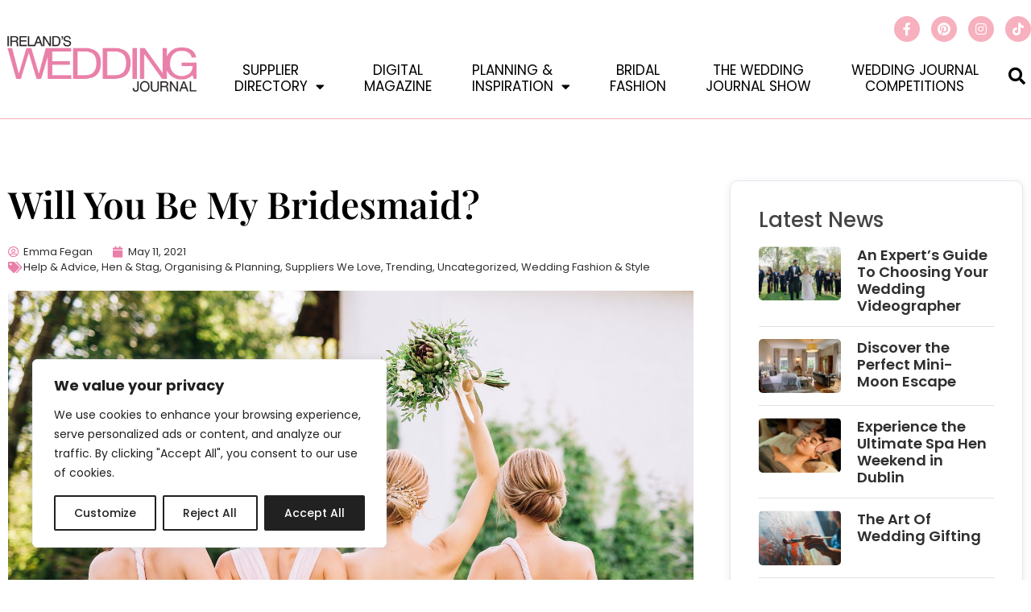

--- FILE ---
content_type: text/html; charset=UTF-8
request_url: https://www.weddingjournalonline.com/will-you-be-my-bridesmaid-2/
body_size: 32951
content:
<!doctype html>
<html lang="en-GB">
<head>
	<meta charset="UTF-8">
	<meta name="viewport" content="width=device-width, initial-scale=1">
	<link rel="profile" href="https://gmpg.org/xfn/11">
	<meta name='robots' content='index, follow, max-image-preview:large, max-snippet:-1, max-video-preview:-1' />
	<style>img:is([sizes="auto" i], [sizes^="auto," i]) { contain-intrinsic-size: 3000px 1500px }</style>
	
	<!-- This site is optimized with the Yoast SEO plugin v26.8 - https://yoast.com/product/yoast-seo-wordpress/ -->
	<title>Will You Be My Bridesmaid? | Wedding Journal</title>
	<link rel="canonical" href="https://www.weddingjournalonline.com/will-you-be-my-bridesmaid-2/" />
	<meta property="og:locale" content="en_GB" />
	<meta property="og:type" content="article" />
	<meta property="og:title" content="Will You Be My Bridesmaid? | Wedding Journal" />
	<meta property="og:description" content="Bridesmaids are a huge factor in everyone&#039;s wedding party, so let&#039;s look at who should make the cut and what their duties should be." />
	<meta property="og:url" content="https://www.weddingjournalonline.com/will-you-be-my-bridesmaid-2/" />
	<meta property="og:site_name" content="Wedding Journal" />
	<meta property="article:publisher" content="https://www.facebook.com/weddingjournal/" />
	<meta property="article:published_time" content="2021-05-11T09:39:37+00:00" />
	<meta property="article:modified_time" content="2024-08-29T10:27:51+00:00" />
	<meta property="og:image" content="https://www.weddingjournalonline.com/wp-content/uploads/2021/05/shutterstock_1021372831-1-scaled-e1620725009704.jpg" />
	<meta property="og:image:width" content="1200" />
	<meta property="og:image:height" content="800" />
	<meta property="og:image:type" content="image/jpeg" />
	<meta name="author" content="Emma Fegan" />
	<meta name="twitter:card" content="summary_large_image" />
	<meta name="twitter:label1" content="Written by" />
	<meta name="twitter:data1" content="Emma Fegan" />
	<meta name="twitter:label2" content="Estimated reading time" />
	<meta name="twitter:data2" content="3 minutes" />
	<script type="application/ld+json" class="yoast-schema-graph">{"@context":"https://schema.org","@graph":[{"@type":"Article","@id":"https://www.weddingjournalonline.com/will-you-be-my-bridesmaid-2/#article","isPartOf":{"@id":"https://www.weddingjournalonline.com/will-you-be-my-bridesmaid-2/"},"author":{"name":"Emma Fegan","@id":"https://www.weddingjournalonline.com/#/schema/person/0dfcf377e83adda1fb89da48f872ece6"},"headline":"Will You Be My Bridesmaid?","datePublished":"2021-05-11T09:39:37+00:00","dateModified":"2024-08-29T10:27:51+00:00","mainEntityOfPage":{"@id":"https://www.weddingjournalonline.com/will-you-be-my-bridesmaid-2/"},"wordCount":680,"publisher":{"@id":"https://www.weddingjournalonline.com/#organization"},"image":{"@id":"https://www.weddingjournalonline.com/will-you-be-my-bridesmaid-2/#primaryimage"},"thumbnailUrl":"https://www.weddingjournalonline.com/wp-content/uploads/2021/05/shutterstock_1021372831-1-scaled-e1620725009704.jpg","keywords":["bridesmaid dresses","bridesmaid duties","bridesmaid style","Bridesmaids","organising and planning","planning","wedding dress","wedding planning tips","wedding transport"],"articleSection":["Help &amp; Advice","Hen &amp; Stag","Organising &amp; Planning","Suppliers We Love","Trending","Uncategorized","Wedding Fashion &amp; Style"],"inLanguage":"en-GB"},{"@type":"WebPage","@id":"https://www.weddingjournalonline.com/will-you-be-my-bridesmaid-2/","url":"https://www.weddingjournalonline.com/will-you-be-my-bridesmaid-2/","name":"Will You Be My Bridesmaid? | Wedding Journal","isPartOf":{"@id":"https://www.weddingjournalonline.com/#website"},"primaryImageOfPage":{"@id":"https://www.weddingjournalonline.com/will-you-be-my-bridesmaid-2/#primaryimage"},"image":{"@id":"https://www.weddingjournalonline.com/will-you-be-my-bridesmaid-2/#primaryimage"},"thumbnailUrl":"https://www.weddingjournalonline.com/wp-content/uploads/2021/05/shutterstock_1021372831-1-scaled-e1620725009704.jpg","datePublished":"2021-05-11T09:39:37+00:00","dateModified":"2024-08-29T10:27:51+00:00","breadcrumb":{"@id":"https://www.weddingjournalonline.com/will-you-be-my-bridesmaid-2/#breadcrumb"},"inLanguage":"en-GB","potentialAction":[{"@type":"ReadAction","target":["https://www.weddingjournalonline.com/will-you-be-my-bridesmaid-2/"]}]},{"@type":"ImageObject","inLanguage":"en-GB","@id":"https://www.weddingjournalonline.com/will-you-be-my-bridesmaid-2/#primaryimage","url":"https://www.weddingjournalonline.com/wp-content/uploads/2021/05/shutterstock_1021372831-1-scaled-e1620725009704.jpg","contentUrl":"https://www.weddingjournalonline.com/wp-content/uploads/2021/05/shutterstock_1021372831-1-scaled-e1620725009704.jpg","width":1200,"height":800},{"@type":"BreadcrumbList","@id":"https://www.weddingjournalonline.com/will-you-be-my-bridesmaid-2/#breadcrumb","itemListElement":[{"@type":"ListItem","position":1,"name":"Home","item":"https://www.weddingjournalonline.com/"},{"@type":"ListItem","position":2,"name":"Latest News","item":"https://www.weddingjournalonline.com/latest-news/"},{"@type":"ListItem","position":3,"name":"Will You Be My Bridesmaid?"}]},{"@type":"WebSite","@id":"https://www.weddingjournalonline.com/#website","url":"https://www.weddingjournalonline.com/","name":"Wedding Journal","description":"Ireland&#039;s Leading Wedding Magazine","publisher":{"@id":"https://www.weddingjournalonline.com/#organization"},"potentialAction":[{"@type":"SearchAction","target":{"@type":"EntryPoint","urlTemplate":"https://www.weddingjournalonline.com/?s={search_term_string}"},"query-input":{"@type":"PropertyValueSpecification","valueRequired":true,"valueName":"search_term_string"}}],"inLanguage":"en-GB"},{"@type":"Organization","@id":"https://www.weddingjournalonline.com/#organization","name":"Wedding Journal","url":"https://www.weddingjournalonline.com/","logo":{"@type":"ImageObject","inLanguage":"en-GB","@id":"https://www.weddingjournalonline.com/#/schema/logo/image/","url":"https://www.weddingjournalonline.com/wp-content/uploads/2023/09/WJ-Logo-2023.png","contentUrl":"https://www.weddingjournalonline.com/wp-content/uploads/2023/09/WJ-Logo-2023.png","width":2379,"height":709,"caption":"Wedding Journal"},"image":{"@id":"https://www.weddingjournalonline.com/#/schema/logo/image/"},"sameAs":["https://www.facebook.com/weddingjournal/","https://www.instagram.com/weddingjournal/?hl=en"]},{"@type":"Person","@id":"https://www.weddingjournalonline.com/#/schema/person/0dfcf377e83adda1fb89da48f872ece6","name":"Emma Fegan","image":{"@type":"ImageObject","inLanguage":"en-GB","@id":"https://www.weddingjournalonline.com/#/schema/person/image/","url":"https://secure.gravatar.com/avatar/fa7511c5c9e94a49d06df5682e06933eb7658a26814aaa38e6d4ae9e1ce05fe1?s=96&d=mm&r=g","contentUrl":"https://secure.gravatar.com/avatar/fa7511c5c9e94a49d06df5682e06933eb7658a26814aaa38e6d4ae9e1ce05fe1?s=96&d=mm&r=g","caption":"Emma Fegan"},"url":"https://www.weddingjournalonline.com/author/9c0c975cba4d47ff/"}]}</script>
	<!-- / Yoast SEO plugin. -->


<link rel='dns-prefetch' href='//www.googletagmanager.com' />
<link rel='stylesheet' id='formidable-css' href='https://www.weddingjournalonline.com/wp-content/plugins/formidable/css/formidableforms.css' media='all' />
<link rel='stylesheet' id='post-views-counter-frontend-css' href='https://www.weddingjournalonline.com/wp-content/plugins/post-views-counter/css/frontend.css' media='all' />
<link rel='stylesheet' id='wp-block-library-css' href='https://www.weddingjournalonline.com/wp-includes/css/dist/block-library/style.min.css' media='all' />
<style id='classic-theme-styles-inline-css'>
/*! This file is auto-generated */
.wp-block-button__link{color:#fff;background-color:#32373c;border-radius:9999px;box-shadow:none;text-decoration:none;padding:calc(.667em + 2px) calc(1.333em + 2px);font-size:1.125em}.wp-block-file__button{background:#32373c;color:#fff;text-decoration:none}
</style>
<style id='global-styles-inline-css'>
:root{--wp--preset--aspect-ratio--square: 1;--wp--preset--aspect-ratio--4-3: 4/3;--wp--preset--aspect-ratio--3-4: 3/4;--wp--preset--aspect-ratio--3-2: 3/2;--wp--preset--aspect-ratio--2-3: 2/3;--wp--preset--aspect-ratio--16-9: 16/9;--wp--preset--aspect-ratio--9-16: 9/16;--wp--preset--color--black: #000000;--wp--preset--color--cyan-bluish-gray: #abb8c3;--wp--preset--color--white: #ffffff;--wp--preset--color--pale-pink: #f78da7;--wp--preset--color--vivid-red: #cf2e2e;--wp--preset--color--luminous-vivid-orange: #ff6900;--wp--preset--color--luminous-vivid-amber: #fcb900;--wp--preset--color--light-green-cyan: #7bdcb5;--wp--preset--color--vivid-green-cyan: #00d084;--wp--preset--color--pale-cyan-blue: #8ed1fc;--wp--preset--color--vivid-cyan-blue: #0693e3;--wp--preset--color--vivid-purple: #9b51e0;--wp--preset--gradient--vivid-cyan-blue-to-vivid-purple: linear-gradient(135deg,rgba(6,147,227,1) 0%,rgb(155,81,224) 100%);--wp--preset--gradient--light-green-cyan-to-vivid-green-cyan: linear-gradient(135deg,rgb(122,220,180) 0%,rgb(0,208,130) 100%);--wp--preset--gradient--luminous-vivid-amber-to-luminous-vivid-orange: linear-gradient(135deg,rgba(252,185,0,1) 0%,rgba(255,105,0,1) 100%);--wp--preset--gradient--luminous-vivid-orange-to-vivid-red: linear-gradient(135deg,rgba(255,105,0,1) 0%,rgb(207,46,46) 100%);--wp--preset--gradient--very-light-gray-to-cyan-bluish-gray: linear-gradient(135deg,rgb(238,238,238) 0%,rgb(169,184,195) 100%);--wp--preset--gradient--cool-to-warm-spectrum: linear-gradient(135deg,rgb(74,234,220) 0%,rgb(151,120,209) 20%,rgb(207,42,186) 40%,rgb(238,44,130) 60%,rgb(251,105,98) 80%,rgb(254,248,76) 100%);--wp--preset--gradient--blush-light-purple: linear-gradient(135deg,rgb(255,206,236) 0%,rgb(152,150,240) 100%);--wp--preset--gradient--blush-bordeaux: linear-gradient(135deg,rgb(254,205,165) 0%,rgb(254,45,45) 50%,rgb(107,0,62) 100%);--wp--preset--gradient--luminous-dusk: linear-gradient(135deg,rgb(255,203,112) 0%,rgb(199,81,192) 50%,rgb(65,88,208) 100%);--wp--preset--gradient--pale-ocean: linear-gradient(135deg,rgb(255,245,203) 0%,rgb(182,227,212) 50%,rgb(51,167,181) 100%);--wp--preset--gradient--electric-grass: linear-gradient(135deg,rgb(202,248,128) 0%,rgb(113,206,126) 100%);--wp--preset--gradient--midnight: linear-gradient(135deg,rgb(2,3,129) 0%,rgb(40,116,252) 100%);--wp--preset--font-size--small: 13px;--wp--preset--font-size--medium: 20px;--wp--preset--font-size--large: 36px;--wp--preset--font-size--x-large: 42px;--wp--preset--spacing--20: 0.44rem;--wp--preset--spacing--30: 0.67rem;--wp--preset--spacing--40: 1rem;--wp--preset--spacing--50: 1.5rem;--wp--preset--spacing--60: 2.25rem;--wp--preset--spacing--70: 3.38rem;--wp--preset--spacing--80: 5.06rem;--wp--preset--shadow--natural: 6px 6px 9px rgba(0, 0, 0, 0.2);--wp--preset--shadow--deep: 12px 12px 50px rgba(0, 0, 0, 0.4);--wp--preset--shadow--sharp: 6px 6px 0px rgba(0, 0, 0, 0.2);--wp--preset--shadow--outlined: 6px 6px 0px -3px rgba(255, 255, 255, 1), 6px 6px rgba(0, 0, 0, 1);--wp--preset--shadow--crisp: 6px 6px 0px rgba(0, 0, 0, 1);}:where(.is-layout-flex){gap: 0.5em;}:where(.is-layout-grid){gap: 0.5em;}body .is-layout-flex{display: flex;}.is-layout-flex{flex-wrap: wrap;align-items: center;}.is-layout-flex > :is(*, div){margin: 0;}body .is-layout-grid{display: grid;}.is-layout-grid > :is(*, div){margin: 0;}:where(.wp-block-columns.is-layout-flex){gap: 2em;}:where(.wp-block-columns.is-layout-grid){gap: 2em;}:where(.wp-block-post-template.is-layout-flex){gap: 1.25em;}:where(.wp-block-post-template.is-layout-grid){gap: 1.25em;}.has-black-color{color: var(--wp--preset--color--black) !important;}.has-cyan-bluish-gray-color{color: var(--wp--preset--color--cyan-bluish-gray) !important;}.has-white-color{color: var(--wp--preset--color--white) !important;}.has-pale-pink-color{color: var(--wp--preset--color--pale-pink) !important;}.has-vivid-red-color{color: var(--wp--preset--color--vivid-red) !important;}.has-luminous-vivid-orange-color{color: var(--wp--preset--color--luminous-vivid-orange) !important;}.has-luminous-vivid-amber-color{color: var(--wp--preset--color--luminous-vivid-amber) !important;}.has-light-green-cyan-color{color: var(--wp--preset--color--light-green-cyan) !important;}.has-vivid-green-cyan-color{color: var(--wp--preset--color--vivid-green-cyan) !important;}.has-pale-cyan-blue-color{color: var(--wp--preset--color--pale-cyan-blue) !important;}.has-vivid-cyan-blue-color{color: var(--wp--preset--color--vivid-cyan-blue) !important;}.has-vivid-purple-color{color: var(--wp--preset--color--vivid-purple) !important;}.has-black-background-color{background-color: var(--wp--preset--color--black) !important;}.has-cyan-bluish-gray-background-color{background-color: var(--wp--preset--color--cyan-bluish-gray) !important;}.has-white-background-color{background-color: var(--wp--preset--color--white) !important;}.has-pale-pink-background-color{background-color: var(--wp--preset--color--pale-pink) !important;}.has-vivid-red-background-color{background-color: var(--wp--preset--color--vivid-red) !important;}.has-luminous-vivid-orange-background-color{background-color: var(--wp--preset--color--luminous-vivid-orange) !important;}.has-luminous-vivid-amber-background-color{background-color: var(--wp--preset--color--luminous-vivid-amber) !important;}.has-light-green-cyan-background-color{background-color: var(--wp--preset--color--light-green-cyan) !important;}.has-vivid-green-cyan-background-color{background-color: var(--wp--preset--color--vivid-green-cyan) !important;}.has-pale-cyan-blue-background-color{background-color: var(--wp--preset--color--pale-cyan-blue) !important;}.has-vivid-cyan-blue-background-color{background-color: var(--wp--preset--color--vivid-cyan-blue) !important;}.has-vivid-purple-background-color{background-color: var(--wp--preset--color--vivid-purple) !important;}.has-black-border-color{border-color: var(--wp--preset--color--black) !important;}.has-cyan-bluish-gray-border-color{border-color: var(--wp--preset--color--cyan-bluish-gray) !important;}.has-white-border-color{border-color: var(--wp--preset--color--white) !important;}.has-pale-pink-border-color{border-color: var(--wp--preset--color--pale-pink) !important;}.has-vivid-red-border-color{border-color: var(--wp--preset--color--vivid-red) !important;}.has-luminous-vivid-orange-border-color{border-color: var(--wp--preset--color--luminous-vivid-orange) !important;}.has-luminous-vivid-amber-border-color{border-color: var(--wp--preset--color--luminous-vivid-amber) !important;}.has-light-green-cyan-border-color{border-color: var(--wp--preset--color--light-green-cyan) !important;}.has-vivid-green-cyan-border-color{border-color: var(--wp--preset--color--vivid-green-cyan) !important;}.has-pale-cyan-blue-border-color{border-color: var(--wp--preset--color--pale-cyan-blue) !important;}.has-vivid-cyan-blue-border-color{border-color: var(--wp--preset--color--vivid-cyan-blue) !important;}.has-vivid-purple-border-color{border-color: var(--wp--preset--color--vivid-purple) !important;}.has-vivid-cyan-blue-to-vivid-purple-gradient-background{background: var(--wp--preset--gradient--vivid-cyan-blue-to-vivid-purple) !important;}.has-light-green-cyan-to-vivid-green-cyan-gradient-background{background: var(--wp--preset--gradient--light-green-cyan-to-vivid-green-cyan) !important;}.has-luminous-vivid-amber-to-luminous-vivid-orange-gradient-background{background: var(--wp--preset--gradient--luminous-vivid-amber-to-luminous-vivid-orange) !important;}.has-luminous-vivid-orange-to-vivid-red-gradient-background{background: var(--wp--preset--gradient--luminous-vivid-orange-to-vivid-red) !important;}.has-very-light-gray-to-cyan-bluish-gray-gradient-background{background: var(--wp--preset--gradient--very-light-gray-to-cyan-bluish-gray) !important;}.has-cool-to-warm-spectrum-gradient-background{background: var(--wp--preset--gradient--cool-to-warm-spectrum) !important;}.has-blush-light-purple-gradient-background{background: var(--wp--preset--gradient--blush-light-purple) !important;}.has-blush-bordeaux-gradient-background{background: var(--wp--preset--gradient--blush-bordeaux) !important;}.has-luminous-dusk-gradient-background{background: var(--wp--preset--gradient--luminous-dusk) !important;}.has-pale-ocean-gradient-background{background: var(--wp--preset--gradient--pale-ocean) !important;}.has-electric-grass-gradient-background{background: var(--wp--preset--gradient--electric-grass) !important;}.has-midnight-gradient-background{background: var(--wp--preset--gradient--midnight) !important;}.has-small-font-size{font-size: var(--wp--preset--font-size--small) !important;}.has-medium-font-size{font-size: var(--wp--preset--font-size--medium) !important;}.has-large-font-size{font-size: var(--wp--preset--font-size--large) !important;}.has-x-large-font-size{font-size: var(--wp--preset--font-size--x-large) !important;}
:where(.wp-block-post-template.is-layout-flex){gap: 1.25em;}:where(.wp-block-post-template.is-layout-grid){gap: 1.25em;}
:where(.wp-block-columns.is-layout-flex){gap: 2em;}:where(.wp-block-columns.is-layout-grid){gap: 2em;}
:root :where(.wp-block-pullquote){font-size: 1.5em;line-height: 1.6;}
</style>
<link rel='stylesheet' id='search-filter-plugin-styles-css' href='https://www.weddingjournalonline.com/wp-content/plugins/search-filter-pro/public/assets/css/search-filter.min.css' media='all' />
<link rel='stylesheet' id='hello-elementor-css' href='https://www.weddingjournalonline.com/wp-content/themes/hello-elementor/style.min.css' media='all' />
<link rel='stylesheet' id='hello-elementor-theme-style-css' href='https://www.weddingjournalonline.com/wp-content/themes/hello-elementor/theme.min.css' media='all' />
<link rel='stylesheet' id='hello-elementor-header-footer-css' href='https://www.weddingjournalonline.com/wp-content/themes/hello-elementor/header-footer.min.css' media='all' />
<link rel='stylesheet' id='elementor-frontend-css' href='https://www.weddingjournalonline.com/wp-content/plugins/elementor/assets/css/frontend.min.css' media='all' />
<link rel='stylesheet' id='widget-image-css' href='https://www.weddingjournalonline.com/wp-content/plugins/elementor/assets/css/widget-image.min.css' media='all' />
<link rel='stylesheet' id='widget-social-icons-css' href='https://www.weddingjournalonline.com/wp-content/plugins/elementor/assets/css/widget-social-icons.min.css' media='all' />
<link rel='stylesheet' id='e-apple-webkit-css' href='https://www.weddingjournalonline.com/wp-content/plugins/elementor/assets/css/conditionals/apple-webkit.min.css' media='all' />
<link rel='stylesheet' id='widget-nav-menu-css' href='https://www.weddingjournalonline.com/wp-content/plugins/elementor-pro/assets/css/widget-nav-menu.min.css' media='all' />
<link rel='stylesheet' id='widget-search-form-css' href='https://www.weddingjournalonline.com/wp-content/plugins/elementor-pro/assets/css/widget-search-form.min.css' media='all' />
<link rel='stylesheet' id='elementor-icons-shared-0-css' href='https://www.weddingjournalonline.com/wp-content/plugins/elementor/assets/lib/font-awesome/css/fontawesome.min.css' media='all' />
<link rel='stylesheet' id='elementor-icons-fa-solid-css' href='https://www.weddingjournalonline.com/wp-content/plugins/elementor/assets/lib/font-awesome/css/solid.min.css' media='all' />
<link rel='stylesheet' id='widget-heading-css' href='https://www.weddingjournalonline.com/wp-content/plugins/elementor/assets/css/widget-heading.min.css' media='all' />
<link rel='stylesheet' id='widget-icon-list-css' href='https://www.weddingjournalonline.com/wp-content/plugins/elementor/assets/css/widget-icon-list.min.css' media='all' />
<link rel='stylesheet' id='swiper-css' href='https://www.weddingjournalonline.com/wp-content/plugins/elementor/assets/lib/swiper/v8/css/swiper.min.css' media='all' />
<link rel='stylesheet' id='e-swiper-css' href='https://www.weddingjournalonline.com/wp-content/plugins/elementor/assets/css/conditionals/e-swiper.min.css' media='all' />
<link rel='stylesheet' id='widget-post-info-css' href='https://www.weddingjournalonline.com/wp-content/plugins/elementor-pro/assets/css/widget-post-info.min.css' media='all' />
<link rel='stylesheet' id='elementor-icons-fa-regular-css' href='https://www.weddingjournalonline.com/wp-content/plugins/elementor/assets/lib/font-awesome/css/regular.min.css' media='all' />
<link rel='stylesheet' id='widget-share-buttons-css' href='https://www.weddingjournalonline.com/wp-content/plugins/elementor-pro/assets/css/widget-share-buttons.min.css' media='all' />
<link rel='stylesheet' id='elementor-icons-fa-brands-css' href='https://www.weddingjournalonline.com/wp-content/plugins/elementor/assets/lib/font-awesome/css/brands.min.css' media='all' />
<link rel='stylesheet' id='widget-posts-css' href='https://www.weddingjournalonline.com/wp-content/plugins/elementor-pro/assets/css/widget-posts.min.css' media='all' />
<link rel='stylesheet' id='widget-form-css' href='https://www.weddingjournalonline.com/wp-content/plugins/elementor-pro/assets/css/widget-form.min.css' media='all' />
<link rel='stylesheet' id='widget-divider-css' href='https://www.weddingjournalonline.com/wp-content/plugins/elementor/assets/css/widget-divider.min.css' media='all' />
<link rel='stylesheet' id='widget-loop-common-css' href='https://www.weddingjournalonline.com/wp-content/plugins/elementor-pro/assets/css/widget-loop-common.min.css' media='all' />
<link rel='stylesheet' id='widget-loop-grid-css' href='https://www.weddingjournalonline.com/wp-content/plugins/elementor-pro/assets/css/widget-loop-grid.min.css' media='all' />
<link rel='stylesheet' id='widget-image-box-css' href='https://www.weddingjournalonline.com/wp-content/plugins/elementor/assets/css/widget-image-box.min.css' media='all' />
<link rel='stylesheet' id='elementor-icons-css' href='https://www.weddingjournalonline.com/wp-content/plugins/elementor/assets/lib/eicons/css/elementor-icons.min.css' media='all' />
<link rel='stylesheet' id='elementor-post-125685-css' href='https://www.weddingjournalonline.com/wp-content/uploads/elementor/css/post-125685.css' media='all' />
<link rel='stylesheet' id='elementor-post-155407-css' href='https://www.weddingjournalonline.com/wp-content/uploads/elementor/css/post-155407.css' media='all' />
<link rel='stylesheet' id='elementor-post-131082-css' href='https://www.weddingjournalonline.com/wp-content/uploads/elementor/css/post-131082.css' media='all' />
<link rel='stylesheet' id='elementor-post-161526-css' href='https://www.weddingjournalonline.com/wp-content/uploads/elementor/css/post-161526.css' media='all' />
<link rel='stylesheet' id='elementor-gf-local-playfairdisplay-css' href='https://www.weddingjournalonline.com/wp-content/uploads/elementor/google-fonts/css/playfairdisplay.css' media='all' />
<link rel='stylesheet' id='elementor-gf-local-poppins-css' href='https://www.weddingjournalonline.com/wp-content/uploads/elementor/google-fonts/css/poppins.css' media='all' />
<script id="cookie-law-info-js-extra">
var _ckyConfig = {"_ipData":[],"_assetsURL":"https:\/\/www.weddingjournalonline.com\/wp-content\/plugins\/cookie-law-info\/lite\/frontend\/images\/","_publicURL":"https:\/\/www.weddingjournalonline.com","_expiry":"365","_categories":[{"name":"Necessary","slug":"necessary","isNecessary":true,"ccpaDoNotSell":true,"cookies":[],"active":true,"defaultConsent":{"gdpr":true,"ccpa":true}},{"name":"Functional","slug":"functional","isNecessary":false,"ccpaDoNotSell":true,"cookies":[],"active":true,"defaultConsent":{"gdpr":false,"ccpa":false}},{"name":"Analytics","slug":"analytics","isNecessary":false,"ccpaDoNotSell":true,"cookies":[],"active":true,"defaultConsent":{"gdpr":false,"ccpa":false}},{"name":"Performance","slug":"performance","isNecessary":false,"ccpaDoNotSell":true,"cookies":[],"active":true,"defaultConsent":{"gdpr":false,"ccpa":false}},{"name":"Advertisement","slug":"advertisement","isNecessary":false,"ccpaDoNotSell":true,"cookies":[],"active":true,"defaultConsent":{"gdpr":false,"ccpa":false}}],"_activeLaw":"gdpr","_rootDomain":"","_block":"1","_showBanner":"1","_bannerConfig":{"settings":{"type":"box","preferenceCenterType":"popup","position":"bottom-left","applicableLaw":"gdpr"},"behaviours":{"reloadBannerOnAccept":false,"loadAnalyticsByDefault":false,"animations":{"onLoad":"animate","onHide":"sticky"}},"config":{"revisitConsent":{"status":false,"tag":"revisit-consent","position":"bottom-left","meta":{"url":"#"},"styles":{"background-color":"#212121"},"elements":{"title":{"type":"text","tag":"revisit-consent-title","status":true,"styles":{"color":"#0056a7"}}}},"preferenceCenter":{"toggle":{"status":true,"tag":"detail-category-toggle","type":"toggle","states":{"active":{"styles":{"background-color":"#1863DC"}},"inactive":{"styles":{"background-color":"#D0D5D2"}}}}},"categoryPreview":{"status":false,"toggle":{"status":true,"tag":"detail-category-preview-toggle","type":"toggle","states":{"active":{"styles":{"background-color":"#1863DC"}},"inactive":{"styles":{"background-color":"#D0D5D2"}}}}},"videoPlaceholder":{"status":true,"styles":{"background-color":"#000000","border-color":"#000000","color":"#ffffff"}},"readMore":{"status":false,"tag":"readmore-button","type":"link","meta":{"noFollow":true,"newTab":true},"styles":{"color":"#212121","background-color":"transparent","border-color":"transparent"}},"auditTable":{"status":true},"optOption":{"status":true,"toggle":{"status":true,"tag":"optout-option-toggle","type":"toggle","states":{"active":{"styles":{"background-color":"#1863dc"}},"inactive":{"styles":{"background-color":"#FFFFFF"}}}}}}},"_version":"3.2.10","_logConsent":"1","_tags":[{"tag":"accept-button","styles":{"color":"#FFFFFF","background-color":"#212121","border-color":"#212121"}},{"tag":"reject-button","styles":{"color":"#212121","background-color":"transparent","border-color":"#212121"}},{"tag":"settings-button","styles":{"color":"#212121","background-color":"transparent","border-color":"#212121"}},{"tag":"readmore-button","styles":{"color":"#212121","background-color":"transparent","border-color":"transparent"}},{"tag":"donotsell-button","styles":{"color":"#1863DC","background-color":"transparent","border-color":"transparent"}},{"tag":"accept-button","styles":{"color":"#FFFFFF","background-color":"#212121","border-color":"#212121"}},{"tag":"revisit-consent","styles":{"background-color":"#212121"}}],"_shortCodes":[{"key":"cky_readmore","content":"<a href=\"#\" class=\"cky-policy\" aria-label=\"Cookie Policy\" target=\"_blank\" rel=\"noopener\" data-cky-tag=\"readmore-button\">Cookie Policy<\/a>","tag":"readmore-button","status":false,"attributes":{"rel":"nofollow","target":"_blank"}},{"key":"cky_show_desc","content":"<button class=\"cky-show-desc-btn\" data-cky-tag=\"show-desc-button\" aria-label=\"Show more\">Show more<\/button>","tag":"show-desc-button","status":true,"attributes":[]},{"key":"cky_hide_desc","content":"<button class=\"cky-show-desc-btn\" data-cky-tag=\"hide-desc-button\" aria-label=\"Show less\">Show less<\/button>","tag":"hide-desc-button","status":true,"attributes":[]},{"key":"cky_category_toggle_label","content":"[cky_{{status}}_category_label] [cky_preference_{{category_slug}}_title]","tag":"","status":true,"attributes":[]},{"key":"cky_enable_category_label","content":"Enable","tag":"","status":true,"attributes":[]},{"key":"cky_disable_category_label","content":"Disable","tag":"","status":true,"attributes":[]},{"key":"cky_video_placeholder","content":"<div class=\"video-placeholder-normal\" data-cky-tag=\"video-placeholder\" id=\"[UNIQUEID]\"><p class=\"video-placeholder-text-normal\" data-cky-tag=\"placeholder-title\">Please accept cookies to access this content<\/p><\/div>","tag":"","status":true,"attributes":[]},{"key":"cky_enable_optout_label","content":"Enable","tag":"","status":true,"attributes":[]},{"key":"cky_disable_optout_label","content":"Disable","tag":"","status":true,"attributes":[]},{"key":"cky_optout_toggle_label","content":"[cky_{{status}}_optout_label] [cky_optout_option_title]","tag":"","status":true,"attributes":[]},{"key":"cky_optout_option_title","content":"Do Not Sell or Share My Personal Information","tag":"","status":true,"attributes":[]},{"key":"cky_optout_close_label","content":"Close","tag":"","status":true,"attributes":[]}],"_rtl":"","_language":"en","_providersToBlock":[]};
var _ckyStyles = {"css":".cky-overlay{background: #000000; opacity: 0.4; position: fixed; top: 0; left: 0; width: 100%; height: 100%; z-index: 99999999;}.cky-hide{display: none;}.cky-btn-revisit-wrapper{display: flex; align-items: center; justify-content: center; background: #0056a7; width: 45px; height: 45px; border-radius: 50%; position: fixed; z-index: 999999; cursor: pointer;}.cky-revisit-bottom-left{bottom: 15px; left: 15px;}.cky-revisit-bottom-right{bottom: 15px; right: 15px;}.cky-btn-revisit-wrapper .cky-btn-revisit{display: flex; align-items: center; justify-content: center; background: none; border: none; cursor: pointer; position: relative; margin: 0; padding: 0;}.cky-btn-revisit-wrapper .cky-btn-revisit img{max-width: fit-content; margin: 0; height: 30px; width: 30px;}.cky-revisit-bottom-left:hover::before{content: attr(data-tooltip); position: absolute; background: #4e4b66; color: #ffffff; left: calc(100% + 7px); font-size: 12px; line-height: 16px; width: max-content; padding: 4px 8px; border-radius: 4px;}.cky-revisit-bottom-left:hover::after{position: absolute; content: \"\"; border: 5px solid transparent; left: calc(100% + 2px); border-left-width: 0; border-right-color: #4e4b66;}.cky-revisit-bottom-right:hover::before{content: attr(data-tooltip); position: absolute; background: #4e4b66; color: #ffffff; right: calc(100% + 7px); font-size: 12px; line-height: 16px; width: max-content; padding: 4px 8px; border-radius: 4px;}.cky-revisit-bottom-right:hover::after{position: absolute; content: \"\"; border: 5px solid transparent; right: calc(100% + 2px); border-right-width: 0; border-left-color: #4e4b66;}.cky-revisit-hide{display: none;}.cky-consent-container{position: fixed; width: 440px; box-sizing: border-box; z-index: 9999999; border-radius: 6px;}.cky-consent-container .cky-consent-bar{background: #ffffff; border: 1px solid; padding: 20px 26px; box-shadow: 0 -1px 10px 0 #acabab4d; border-radius: 6px;}.cky-box-bottom-left{bottom: 40px; left: 40px;}.cky-box-bottom-right{bottom: 40px; right: 40px;}.cky-box-top-left{top: 40px; left: 40px;}.cky-box-top-right{top: 40px; right: 40px;}.cky-custom-brand-logo-wrapper .cky-custom-brand-logo{width: 100px; height: auto; margin: 0 0 12px 0;}.cky-notice .cky-title{color: #212121; font-weight: 700; font-size: 18px; line-height: 24px; margin: 0 0 12px 0;}.cky-notice-des *,.cky-preference-content-wrapper *,.cky-accordion-header-des *,.cky-gpc-wrapper .cky-gpc-desc *{font-size: 14px;}.cky-notice-des{color: #212121; font-size: 14px; line-height: 24px; font-weight: 400;}.cky-notice-des img{height: 25px; width: 25px;}.cky-consent-bar .cky-notice-des p,.cky-gpc-wrapper .cky-gpc-desc p,.cky-preference-body-wrapper .cky-preference-content-wrapper p,.cky-accordion-header-wrapper .cky-accordion-header-des p,.cky-cookie-des-table li div:last-child p{color: inherit; margin-top: 0; overflow-wrap: break-word;}.cky-notice-des P:last-child,.cky-preference-content-wrapper p:last-child,.cky-cookie-des-table li div:last-child p:last-child,.cky-gpc-wrapper .cky-gpc-desc p:last-child{margin-bottom: 0;}.cky-notice-des a.cky-policy,.cky-notice-des button.cky-policy{font-size: 14px; color: #1863dc; white-space: nowrap; cursor: pointer; background: transparent; border: 1px solid; text-decoration: underline;}.cky-notice-des button.cky-policy{padding: 0;}.cky-notice-des a.cky-policy:focus-visible,.cky-notice-des button.cky-policy:focus-visible,.cky-preference-content-wrapper .cky-show-desc-btn:focus-visible,.cky-accordion-header .cky-accordion-btn:focus-visible,.cky-preference-header .cky-btn-close:focus-visible,.cky-switch input[type=\"checkbox\"]:focus-visible,.cky-footer-wrapper a:focus-visible,.cky-btn:focus-visible{outline: 2px solid #1863dc; outline-offset: 2px;}.cky-btn:focus:not(:focus-visible),.cky-accordion-header .cky-accordion-btn:focus:not(:focus-visible),.cky-preference-content-wrapper .cky-show-desc-btn:focus:not(:focus-visible),.cky-btn-revisit-wrapper .cky-btn-revisit:focus:not(:focus-visible),.cky-preference-header .cky-btn-close:focus:not(:focus-visible),.cky-consent-bar .cky-banner-btn-close:focus:not(:focus-visible){outline: 0;}button.cky-show-desc-btn:not(:hover):not(:active){color: #1863dc; background: transparent;}button.cky-accordion-btn:not(:hover):not(:active),button.cky-banner-btn-close:not(:hover):not(:active),button.cky-btn-revisit:not(:hover):not(:active),button.cky-btn-close:not(:hover):not(:active){background: transparent;}.cky-consent-bar button:hover,.cky-modal.cky-modal-open button:hover,.cky-consent-bar button:focus,.cky-modal.cky-modal-open button:focus{text-decoration: none;}.cky-notice-btn-wrapper{display: flex; justify-content: flex-start; align-items: center; flex-wrap: wrap; margin-top: 16px;}.cky-notice-btn-wrapper .cky-btn{text-shadow: none; box-shadow: none;}.cky-btn{flex: auto; max-width: 100%; font-size: 14px; font-family: inherit; line-height: 24px; padding: 8px; font-weight: 500; margin: 0 8px 0 0; border-radius: 2px; cursor: pointer; text-align: center; text-transform: none; min-height: 0;}.cky-btn:hover{opacity: 0.8;}.cky-btn-customize{color: #1863dc; background: transparent; border: 2px solid #1863dc;}.cky-btn-reject{color: #1863dc; background: transparent; border: 2px solid #1863dc;}.cky-btn-accept{background: #1863dc; color: #ffffff; border: 2px solid #1863dc;}.cky-btn:last-child{margin-right: 0;}@media (max-width: 576px){.cky-box-bottom-left{bottom: 0; left: 0;}.cky-box-bottom-right{bottom: 0; right: 0;}.cky-box-top-left{top: 0; left: 0;}.cky-box-top-right{top: 0; right: 0;}}@media (max-width: 440px){.cky-box-bottom-left, .cky-box-bottom-right, .cky-box-top-left, .cky-box-top-right{width: 100%; max-width: 100%;}.cky-consent-container .cky-consent-bar{padding: 20px 0;}.cky-custom-brand-logo-wrapper, .cky-notice .cky-title, .cky-notice-des, .cky-notice-btn-wrapper{padding: 0 24px;}.cky-notice-des{max-height: 40vh; overflow-y: scroll;}.cky-notice-btn-wrapper{flex-direction: column; margin-top: 0;}.cky-btn{width: 100%; margin: 10px 0 0 0;}.cky-notice-btn-wrapper .cky-btn-customize{order: 2;}.cky-notice-btn-wrapper .cky-btn-reject{order: 3;}.cky-notice-btn-wrapper .cky-btn-accept{order: 1; margin-top: 16px;}}@media (max-width: 352px){.cky-notice .cky-title{font-size: 16px;}.cky-notice-des *{font-size: 12px;}.cky-notice-des, .cky-btn{font-size: 12px;}}.cky-modal.cky-modal-open{display: flex; visibility: visible; -webkit-transform: translate(-50%, -50%); -moz-transform: translate(-50%, -50%); -ms-transform: translate(-50%, -50%); -o-transform: translate(-50%, -50%); transform: translate(-50%, -50%); top: 50%; left: 50%; transition: all 1s ease;}.cky-modal{box-shadow: 0 32px 68px rgba(0, 0, 0, 0.3); margin: 0 auto; position: fixed; max-width: 100%; background: #ffffff; top: 50%; box-sizing: border-box; border-radius: 6px; z-index: 999999999; color: #212121; -webkit-transform: translate(-50%, 100%); -moz-transform: translate(-50%, 100%); -ms-transform: translate(-50%, 100%); -o-transform: translate(-50%, 100%); transform: translate(-50%, 100%); visibility: hidden; transition: all 0s ease;}.cky-preference-center{max-height: 79vh; overflow: hidden; width: 845px; overflow: hidden; flex: 1 1 0; display: flex; flex-direction: column; border-radius: 6px;}.cky-preference-header{display: flex; align-items: center; justify-content: space-between; padding: 22px 24px; border-bottom: 1px solid;}.cky-preference-header .cky-preference-title{font-size: 18px; font-weight: 700; line-height: 24px;}.cky-preference-header .cky-btn-close{margin: 0; cursor: pointer; vertical-align: middle; padding: 0; background: none; border: none; width: auto; height: auto; min-height: 0; line-height: 0; text-shadow: none; box-shadow: none;}.cky-preference-header .cky-btn-close img{margin: 0; height: 10px; width: 10px;}.cky-preference-body-wrapper{padding: 0 24px; flex: 1; overflow: auto; box-sizing: border-box;}.cky-preference-content-wrapper,.cky-gpc-wrapper .cky-gpc-desc{font-size: 14px; line-height: 24px; font-weight: 400; padding: 12px 0;}.cky-preference-content-wrapper{border-bottom: 1px solid;}.cky-preference-content-wrapper img{height: 25px; width: 25px;}.cky-preference-content-wrapper .cky-show-desc-btn{font-size: 14px; font-family: inherit; color: #1863dc; text-decoration: none; line-height: 24px; padding: 0; margin: 0; white-space: nowrap; cursor: pointer; background: transparent; border-color: transparent; text-transform: none; min-height: 0; text-shadow: none; box-shadow: none;}.cky-accordion-wrapper{margin-bottom: 10px;}.cky-accordion{border-bottom: 1px solid;}.cky-accordion:last-child{border-bottom: none;}.cky-accordion .cky-accordion-item{display: flex; margin-top: 10px;}.cky-accordion .cky-accordion-body{display: none;}.cky-accordion.cky-accordion-active .cky-accordion-body{display: block; padding: 0 22px; margin-bottom: 16px;}.cky-accordion-header-wrapper{cursor: pointer; width: 100%;}.cky-accordion-item .cky-accordion-header{display: flex; justify-content: space-between; align-items: center;}.cky-accordion-header .cky-accordion-btn{font-size: 16px; font-family: inherit; color: #212121; line-height: 24px; background: none; border: none; font-weight: 700; padding: 0; margin: 0; cursor: pointer; text-transform: none; min-height: 0; text-shadow: none; box-shadow: none;}.cky-accordion-header .cky-always-active{color: #008000; font-weight: 600; line-height: 24px; font-size: 14px;}.cky-accordion-header-des{font-size: 14px; line-height: 24px; margin: 10px 0 16px 0;}.cky-accordion-chevron{margin-right: 22px; position: relative; cursor: pointer;}.cky-accordion-chevron-hide{display: none;}.cky-accordion .cky-accordion-chevron i::before{content: \"\"; position: absolute; border-right: 1.4px solid; border-bottom: 1.4px solid; border-color: inherit; height: 6px; width: 6px; -webkit-transform: rotate(-45deg); -moz-transform: rotate(-45deg); -ms-transform: rotate(-45deg); -o-transform: rotate(-45deg); transform: rotate(-45deg); transition: all 0.2s ease-in-out; top: 8px;}.cky-accordion.cky-accordion-active .cky-accordion-chevron i::before{-webkit-transform: rotate(45deg); -moz-transform: rotate(45deg); -ms-transform: rotate(45deg); -o-transform: rotate(45deg); transform: rotate(45deg);}.cky-audit-table{background: #f4f4f4; border-radius: 6px;}.cky-audit-table .cky-empty-cookies-text{color: inherit; font-size: 12px; line-height: 24px; margin: 0; padding: 10px;}.cky-audit-table .cky-cookie-des-table{font-size: 12px; line-height: 24px; font-weight: normal; padding: 15px 10px; border-bottom: 1px solid; border-bottom-color: inherit; margin: 0;}.cky-audit-table .cky-cookie-des-table:last-child{border-bottom: none;}.cky-audit-table .cky-cookie-des-table li{list-style-type: none; display: flex; padding: 3px 0;}.cky-audit-table .cky-cookie-des-table li:first-child{padding-top: 0;}.cky-cookie-des-table li div:first-child{width: 100px; font-weight: 600; word-break: break-word; word-wrap: break-word;}.cky-cookie-des-table li div:last-child{flex: 1; word-break: break-word; word-wrap: break-word; margin-left: 8px;}.cky-footer-shadow{display: block; width: 100%; height: 40px; background: linear-gradient(180deg, rgba(255, 255, 255, 0) 0%, #ffffff 100%); position: absolute; bottom: calc(100% - 1px);}.cky-footer-wrapper{position: relative;}.cky-prefrence-btn-wrapper{display: flex; flex-wrap: wrap; align-items: center; justify-content: center; padding: 22px 24px; border-top: 1px solid;}.cky-prefrence-btn-wrapper .cky-btn{flex: auto; max-width: 100%; text-shadow: none; box-shadow: none;}.cky-btn-preferences{color: #1863dc; background: transparent; border: 2px solid #1863dc;}.cky-preference-header,.cky-preference-body-wrapper,.cky-preference-content-wrapper,.cky-accordion-wrapper,.cky-accordion,.cky-accordion-wrapper,.cky-footer-wrapper,.cky-prefrence-btn-wrapper{border-color: inherit;}@media (max-width: 845px){.cky-modal{max-width: calc(100% - 16px);}}@media (max-width: 576px){.cky-modal{max-width: 100%;}.cky-preference-center{max-height: 100vh;}.cky-prefrence-btn-wrapper{flex-direction: column;}.cky-accordion.cky-accordion-active .cky-accordion-body{padding-right: 0;}.cky-prefrence-btn-wrapper .cky-btn{width: 100%; margin: 10px 0 0 0;}.cky-prefrence-btn-wrapper .cky-btn-reject{order: 3;}.cky-prefrence-btn-wrapper .cky-btn-accept{order: 1; margin-top: 0;}.cky-prefrence-btn-wrapper .cky-btn-preferences{order: 2;}}@media (max-width: 425px){.cky-accordion-chevron{margin-right: 15px;}.cky-notice-btn-wrapper{margin-top: 0;}.cky-accordion.cky-accordion-active .cky-accordion-body{padding: 0 15px;}}@media (max-width: 352px){.cky-preference-header .cky-preference-title{font-size: 16px;}.cky-preference-header{padding: 16px 24px;}.cky-preference-content-wrapper *, .cky-accordion-header-des *{font-size: 12px;}.cky-preference-content-wrapper, .cky-preference-content-wrapper .cky-show-more, .cky-accordion-header .cky-always-active, .cky-accordion-header-des, .cky-preference-content-wrapper .cky-show-desc-btn, .cky-notice-des a.cky-policy{font-size: 12px;}.cky-accordion-header .cky-accordion-btn{font-size: 14px;}}.cky-switch{display: flex;}.cky-switch input[type=\"checkbox\"]{position: relative; width: 44px; height: 24px; margin: 0; background: #d0d5d2; -webkit-appearance: none; border-radius: 50px; cursor: pointer; outline: 0; border: none; top: 0;}.cky-switch input[type=\"checkbox\"]:checked{background: #1863dc;}.cky-switch input[type=\"checkbox\"]:before{position: absolute; content: \"\"; height: 20px; width: 20px; left: 2px; bottom: 2px; border-radius: 50%; background-color: white; -webkit-transition: 0.4s; transition: 0.4s; margin: 0;}.cky-switch input[type=\"checkbox\"]:after{display: none;}.cky-switch input[type=\"checkbox\"]:checked:before{-webkit-transform: translateX(20px); -ms-transform: translateX(20px); transform: translateX(20px);}@media (max-width: 425px){.cky-switch input[type=\"checkbox\"]{width: 38px; height: 21px;}.cky-switch input[type=\"checkbox\"]:before{height: 17px; width: 17px;}.cky-switch input[type=\"checkbox\"]:checked:before{-webkit-transform: translateX(17px); -ms-transform: translateX(17px); transform: translateX(17px);}}.cky-consent-bar .cky-banner-btn-close{position: absolute; right: 9px; top: 5px; background: none; border: none; cursor: pointer; padding: 0; margin: 0; min-height: 0; line-height: 0; height: auto; width: auto; text-shadow: none; box-shadow: none;}.cky-consent-bar .cky-banner-btn-close img{height: 9px; width: 9px; margin: 0;}.cky-notice-group{font-size: 14px; line-height: 24px; font-weight: 400; color: #212121;}.cky-notice-btn-wrapper .cky-btn-do-not-sell{font-size: 14px; line-height: 24px; padding: 6px 0; margin: 0; font-weight: 500; background: none; border-radius: 2px; border: none; cursor: pointer; text-align: left; color: #1863dc; background: transparent; border-color: transparent; box-shadow: none; text-shadow: none;}.cky-consent-bar .cky-banner-btn-close:focus-visible,.cky-notice-btn-wrapper .cky-btn-do-not-sell:focus-visible,.cky-opt-out-btn-wrapper .cky-btn:focus-visible,.cky-opt-out-checkbox-wrapper input[type=\"checkbox\"].cky-opt-out-checkbox:focus-visible{outline: 2px solid #1863dc; outline-offset: 2px;}@media (max-width: 440px){.cky-consent-container{width: 100%;}}@media (max-width: 352px){.cky-notice-des a.cky-policy, .cky-notice-btn-wrapper .cky-btn-do-not-sell{font-size: 12px;}}.cky-opt-out-wrapper{padding: 12px 0;}.cky-opt-out-wrapper .cky-opt-out-checkbox-wrapper{display: flex; align-items: center;}.cky-opt-out-checkbox-wrapper .cky-opt-out-checkbox-label{font-size: 16px; font-weight: 700; line-height: 24px; margin: 0 0 0 12px; cursor: pointer;}.cky-opt-out-checkbox-wrapper input[type=\"checkbox\"].cky-opt-out-checkbox{background-color: #ffffff; border: 1px solid black; width: 20px; height: 18.5px; margin: 0; -webkit-appearance: none; position: relative; display: flex; align-items: center; justify-content: center; border-radius: 2px; cursor: pointer;}.cky-opt-out-checkbox-wrapper input[type=\"checkbox\"].cky-opt-out-checkbox:checked{background-color: #1863dc; border: none;}.cky-opt-out-checkbox-wrapper input[type=\"checkbox\"].cky-opt-out-checkbox:checked::after{left: 6px; bottom: 4px; width: 7px; height: 13px; border: solid #ffffff; border-width: 0 3px 3px 0; border-radius: 2px; -webkit-transform: rotate(45deg); -ms-transform: rotate(45deg); transform: rotate(45deg); content: \"\"; position: absolute; box-sizing: border-box;}.cky-opt-out-checkbox-wrapper.cky-disabled .cky-opt-out-checkbox-label,.cky-opt-out-checkbox-wrapper.cky-disabled input[type=\"checkbox\"].cky-opt-out-checkbox{cursor: no-drop;}.cky-gpc-wrapper{margin: 0 0 0 32px;}.cky-footer-wrapper .cky-opt-out-btn-wrapper{display: flex; flex-wrap: wrap; align-items: center; justify-content: center; padding: 22px 24px;}.cky-opt-out-btn-wrapper .cky-btn{flex: auto; max-width: 100%; text-shadow: none; box-shadow: none;}.cky-opt-out-btn-wrapper .cky-btn-cancel{border: 1px solid #dedfe0; background: transparent; color: #858585;}.cky-opt-out-btn-wrapper .cky-btn-confirm{background: #1863dc; color: #ffffff; border: 1px solid #1863dc;}@media (max-width: 352px){.cky-opt-out-checkbox-wrapper .cky-opt-out-checkbox-label{font-size: 14px;}.cky-gpc-wrapper .cky-gpc-desc, .cky-gpc-wrapper .cky-gpc-desc *{font-size: 12px;}.cky-opt-out-checkbox-wrapper input[type=\"checkbox\"].cky-opt-out-checkbox{width: 16px; height: 16px;}.cky-opt-out-checkbox-wrapper input[type=\"checkbox\"].cky-opt-out-checkbox:checked::after{left: 5px; bottom: 4px; width: 3px; height: 9px;}.cky-gpc-wrapper{margin: 0 0 0 28px;}}.video-placeholder-youtube{background-size: 100% 100%; background-position: center; background-repeat: no-repeat; background-color: #b2b0b059; position: relative; display: flex; align-items: center; justify-content: center; max-width: 100%;}.video-placeholder-text-youtube{text-align: center; align-items: center; padding: 10px 16px; background-color: #000000cc; color: #ffffff; border: 1px solid; border-radius: 2px; cursor: pointer;}.video-placeholder-normal{background-image: url(\"\/wp-content\/plugins\/cookie-law-info\/lite\/frontend\/images\/placeholder.svg\"); background-size: 80px; background-position: center; background-repeat: no-repeat; background-color: #b2b0b059; position: relative; display: flex; align-items: flex-end; justify-content: center; max-width: 100%;}.video-placeholder-text-normal{align-items: center; padding: 10px 16px; text-align: center; border: 1px solid; border-radius: 2px; cursor: pointer;}.cky-rtl{direction: rtl; text-align: right;}.cky-rtl .cky-banner-btn-close{left: 9px; right: auto;}.cky-rtl .cky-notice-btn-wrapper .cky-btn:last-child{margin-right: 8px;}.cky-rtl .cky-notice-btn-wrapper .cky-btn:first-child{margin-right: 0;}.cky-rtl .cky-notice-btn-wrapper{margin-left: 0; margin-right: 15px;}.cky-rtl .cky-prefrence-btn-wrapper .cky-btn{margin-right: 8px;}.cky-rtl .cky-prefrence-btn-wrapper .cky-btn:first-child{margin-right: 0;}.cky-rtl .cky-accordion .cky-accordion-chevron i::before{border: none; border-left: 1.4px solid; border-top: 1.4px solid; left: 12px;}.cky-rtl .cky-accordion.cky-accordion-active .cky-accordion-chevron i::before{-webkit-transform: rotate(-135deg); -moz-transform: rotate(-135deg); -ms-transform: rotate(-135deg); -o-transform: rotate(-135deg); transform: rotate(-135deg);}@media (max-width: 768px){.cky-rtl .cky-notice-btn-wrapper{margin-right: 0;}}@media (max-width: 576px){.cky-rtl .cky-notice-btn-wrapper .cky-btn:last-child{margin-right: 0;}.cky-rtl .cky-prefrence-btn-wrapper .cky-btn{margin-right: 0;}.cky-rtl .cky-accordion.cky-accordion-active .cky-accordion-body{padding: 0 22px 0 0;}}@media (max-width: 425px){.cky-rtl .cky-accordion.cky-accordion-active .cky-accordion-body{padding: 0 15px 0 0;}}.cky-rtl .cky-opt-out-btn-wrapper .cky-btn{margin-right: 12px;}.cky-rtl .cky-opt-out-btn-wrapper .cky-btn:first-child{margin-right: 0;}.cky-rtl .cky-opt-out-checkbox-wrapper .cky-opt-out-checkbox-label{margin: 0 12px 0 0;}"};
</script>
<script src="https://www.weddingjournalonline.com/wp-content/plugins/cookie-law-info/lite/frontend/js/script.min.js" id="cookie-law-info-js"></script>
<script src="https://www.weddingjournalonline.com/wp-includes/js/jquery/jquery.min.js" id="jquery-core-js"></script>
<script id="search-filter-elementor-js-extra">
var SFE_DATA = {"ajax_url":"https:\/\/www.weddingjournalonline.com\/wp-admin\/admin-ajax.php","home_url":"https:\/\/www.weddingjournalonline.com\/"};
</script>
<script src="https://www.weddingjournalonline.com/wp-content/plugins/search-filter-elementor/assets/v2/js/search-filter-elementor.js" id="search-filter-elementor-js"></script>
<script id="search-filter-plugin-build-js-extra">
var SF_LDATA = {"ajax_url":"https:\/\/www.weddingjournalonline.com\/wp-admin\/admin-ajax.php","home_url":"https:\/\/www.weddingjournalonline.com\/","extensions":["search-filter-elementor"]};
</script>
<script src="https://www.weddingjournalonline.com/wp-content/plugins/search-filter-pro/public/assets/js/search-filter-build.min.js" id="search-filter-plugin-build-js"></script>
<script src="https://www.weddingjournalonline.com/wp-content/plugins/search-filter-pro/public/assets/js/chosen.jquery.min.js" id="search-filter-plugin-chosen-js"></script>

<!-- Google tag (gtag.js) snippet added by Site Kit -->
<!-- Google Analytics snippet added by Site Kit -->
<script src="https://www.googletagmanager.com/gtag/js?id=GT-MJKS5QD" id="google_gtagjs-js" async></script>
<script id="google_gtagjs-js-after">
window.dataLayer = window.dataLayer || [];function gtag(){dataLayer.push(arguments);}
gtag("set","linker",{"domains":["www.weddingjournalonline.com"]});
gtag("js", new Date());
gtag("set", "developer_id.dZTNiMT", true);
gtag("config", "GT-MJKS5QD");
</script>
<link rel="https://api.w.org/" href="https://www.weddingjournalonline.com/wp-json/" /><link rel="alternate" title="JSON" type="application/json" href="https://www.weddingjournalonline.com/wp-json/wp/v2/posts/122519" /><link rel="alternate" title="oEmbed (JSON)" type="application/json+oembed" href="https://www.weddingjournalonline.com/wp-json/oembed/1.0/embed?url=https%3A%2F%2Fwww.weddingjournalonline.com%2Fwill-you-be-my-bridesmaid-2%2F" />
<link rel="alternate" title="oEmbed (XML)" type="text/xml+oembed" href="https://www.weddingjournalonline.com/wp-json/oembed/1.0/embed?url=https%3A%2F%2Fwww.weddingjournalonline.com%2Fwill-you-be-my-bridesmaid-2%2F&#038;format=xml" />

<!-- This site is using AdRotate Professional v5.13.1 to display their advertisements - https://ajdg.solutions/ -->
<!-- AdRotate CSS -->
<style type="text/css" media="screen">
	.g { margin:0px; padding:0px; overflow:hidden; line-height:1; zoom:1; }
	.g img { height:auto; }
	.g-col { position:relative; float:left; }
	.g-col:first-child { margin-left: 0; }
	.g-col:last-child { margin-right: 0; }
	.woocommerce-page .g, .bbpress-wrapper .g { margin: 20px auto; clear:both; }
	.g-1 { margin:0px 0px 20px 0px; width:100%; max-width:1300px; height:100%; max-height:160px; }
	.g-2 {  width:100%; max-width:400px;  height:100%; max-height:63px; margin: 0 auto; }
	.g-14 { margin:0px 0px 0px 0px; width:100%; max-width:300px; height:100%; max-height:250px; }
	.g-17 { margin:0px 0px 0px 0px; width:100%; max-width:300px; height:100%; max-height:250px; }
	.g-18 { margin:0px 0px 0px 0px; width:100%; max-width:300px; height:100%; max-height:250px; }
	.g-19 {  width:100%; max-width:1300px;  height:100%; max-height:160px; margin: 0 auto; }
	.g-20 {  width:100%; max-width:400px;  height:100%; max-height:63px; margin: 0 auto; }
	.g-21 { margin:0px 0px 0px 0px; width:100%; max-width:1300px; height:100%; max-height:160px; }
	.g-22 { margin:0px 0px 0px 0px; width:100%; max-width:400px; height:100%; max-height:63px; }
	.g-25 {  width:100%; max-width:300px;  height:100%; max-height:250px; margin: 0 auto; }
	.g-26 {  margin: 0 auto; }
	.g-28 {  width:100%; max-width:400px;  height:100%; max-height:400px; margin: 0 auto; }
	.g-29 { margin:0px 0px 0px 0px; width:100%; max-width:400px; height:100%; max-height:400px; }
	.g-30 { margin:0px 0px 20px 0px; width:100%; max-width:1300px; height:100%; max-height:200px; }
	@media only screen and (max-width: 480px) {
		.g-col, .g-dyn, .g-single { width:100%; margin-left:0; margin-right:0; }
		.woocommerce-page .g, .bbpress-wrapper .g { margin: 10px auto; }
	}
</style>
<!-- /AdRotate CSS -->

<style id="cky-style-inline">[data-cky-tag]{visibility:hidden;}</style><meta name="generator" content="Site Kit by Google 1.170.0" /><script>document.documentElement.className += " js";</script>
<meta name="description" content="Bridesmaids are a huge factor in everyone&#039;s wedding party, so let&#039;s look at who should make the cut and what their duties should be.">
<meta name="seobility" content="ab6b866a39725a8b9b162c6a444f8255">
<meta name="facebook-domain-verification" content="s769xclhireo5e7yo8y0cj0cfzedxg" />

<!-- Google Tag Manager -->
<script>(function(w,d,s,l,i){w[l]=w[l]||[];w[l].push({'gtm.start':
new Date().getTime(),event:'gtm.js'});var f=d.getElementsByTagName(s)[0],
j=d.createElement(s),dl=l!='dataLayer'?'&l='+l:'';j.async=true;j.src=
'https://www.googletagmanager.com/gtm.js?id='+i+dl;f.parentNode.insertBefore(j,f);
})(window,document,'script','dataLayer','GTM-WQFNFWH');</script>
<!-- End Google Tag Manager -->
			<style>
				.e-con.e-parent:nth-of-type(n+4):not(.e-lazyloaded):not(.e-no-lazyload),
				.e-con.e-parent:nth-of-type(n+4):not(.e-lazyloaded):not(.e-no-lazyload) * {
					background-image: none !important;
				}
				@media screen and (max-height: 1024px) {
					.e-con.e-parent:nth-of-type(n+3):not(.e-lazyloaded):not(.e-no-lazyload),
					.e-con.e-parent:nth-of-type(n+3):not(.e-lazyloaded):not(.e-no-lazyload) * {
						background-image: none !important;
					}
				}
				@media screen and (max-height: 640px) {
					.e-con.e-parent:nth-of-type(n+2):not(.e-lazyloaded):not(.e-no-lazyload),
					.e-con.e-parent:nth-of-type(n+2):not(.e-lazyloaded):not(.e-no-lazyload) * {
						background-image: none !important;
					}
				}
			</style>
						<meta name="theme-color" content="#FBFBFB">
			<link rel="icon" href="https://www.weddingjournalonline.com/wp-content/uploads/2021/04/cropped-WJ-Social-Icon-Pink-FInal-32x32.png" sizes="32x32" />
<link rel="icon" href="https://www.weddingjournalonline.com/wp-content/uploads/2021/04/cropped-WJ-Social-Icon-Pink-FInal-192x192.png" sizes="192x192" />
<link rel="apple-touch-icon" href="https://www.weddingjournalonline.com/wp-content/uploads/2021/04/cropped-WJ-Social-Icon-Pink-FInal-180x180.png" />
<meta name="msapplication-TileImage" content="https://www.weddingjournalonline.com/wp-content/uploads/2021/04/cropped-WJ-Social-Icon-Pink-FInal-270x270.png" />
		<style id="wp-custom-css">
			.searchandfilter ul {
    padding: 0;
}

.searchandfilter ul {
    padding: 0;
}

ul.children {
    margin-left: 0 !important;
}

.searchandfilter ul li li {
    padding: 0;
}

label.sf-label-checkbox {
    line-height: 36px;
}

.searchandfilter h4 {
    font-size: 26px;
    margin-bottom: 10px;
}		</style>
		</head>
<body class="wp-singular post-template-default single single-post postid-122519 single-format-standard wp-custom-logo wp-theme-hello-elementor elementor-default elementor-kit-125685 elementor-page-161526">

<!-- Google Tag Manager (noscript) -->
<noscript><iframe src="https://www.googletagmanager.com/ns.html?id=GTM-WQFNFWH"
height="0" width="0" style="display:none;visibility:hidden"></iframe></noscript>
<!-- End Google Tag Manager (noscript) -->

<a class="skip-link screen-reader-text" href="#content">Skip to content</a>

		<header data-elementor-type="header" data-elementor-id="155407" class="elementor elementor-155407 elementor-location-header" data-elementor-post-type="elementor_library">
					<section class="elementor-section elementor-top-section elementor-element elementor-element-b11c962 elementor-section-boxed elementor-section-height-default elementor-section-height-default" data-id="b11c962" data-element_type="section">
						<div class="elementor-container elementor-column-gap-default">
					<div class="elementor-column elementor-col-50 elementor-top-column elementor-element elementor-element-c77c244" data-id="c77c244" data-element_type="column">
			<div class="elementor-widget-wrap elementor-element-populated">
						<div class="elementor-element elementor-element-480fa9c elementor-widget elementor-widget-image" data-id="480fa9c" data-element_type="widget" data-widget_type="image.default">
				<div class="elementor-widget-container">
																<a href="https://www.weddingjournalonline.com">
							<img loading="lazy" width="800" height="238" src="https://www.weddingjournalonline.com/wp-content/uploads/2023/09/WJ-Logo-2023-1980x590.png" class="attachment-large size-large wp-image-158792" alt="" srcset="https://www.weddingjournalonline.com/wp-content/uploads/2023/09/WJ-Logo-2023-1980x590.png 1980w, https://www.weddingjournalonline.com/wp-content/uploads/2023/09/WJ-Logo-2023-300x89.png 300w, https://www.weddingjournalonline.com/wp-content/uploads/2023/09/WJ-Logo-2023-768x229.png 768w, https://www.weddingjournalonline.com/wp-content/uploads/2023/09/WJ-Logo-2023-1536x458.png 1536w, https://www.weddingjournalonline.com/wp-content/uploads/2023/09/WJ-Logo-2023-2048x610.png 2048w, https://www.weddingjournalonline.com/wp-content/uploads/2023/09/WJ-Logo-2023-400x119.png 400w" sizes="(max-width: 800px) 100vw, 800px" />								</a>
															</div>
				</div>
					</div>
		</div>
				<div class="elementor-column elementor-col-50 elementor-top-column elementor-element elementor-element-fe3e123" data-id="fe3e123" data-element_type="column">
			<div class="elementor-widget-wrap elementor-element-populated">
						<div class="elementor-element elementor-element-bd3b127 elementor-shape-circle e-grid-align-right elementor-hidden-mobile elementor-grid-0 elementor-widget elementor-widget-social-icons" data-id="bd3b127" data-element_type="widget" data-widget_type="social-icons.default">
				<div class="elementor-widget-container">
							<div class="elementor-social-icons-wrapper elementor-grid" role="list">
							<span class="elementor-grid-item" role="listitem">
					<a class="elementor-icon elementor-social-icon elementor-social-icon-facebook-f elementor-repeater-item-a896cd0" href="https://www.facebook.com/weddingjournal/?locale=en_GB" target="_blank">
						<span class="elementor-screen-only">Facebook-f</span>
						<i aria-hidden="true" class="fab fa-facebook-f"></i>					</a>
				</span>
							<span class="elementor-grid-item" role="listitem">
					<a class="elementor-icon elementor-social-icon elementor-social-icon-pinterest elementor-repeater-item-b885378" href="https://www.pinterest.co.uk/wjonline/" target="_blank">
						<span class="elementor-screen-only">Pinterest</span>
						<i aria-hidden="true" class="fab fa-pinterest"></i>					</a>
				</span>
							<span class="elementor-grid-item" role="listitem">
					<a class="elementor-icon elementor-social-icon elementor-social-icon-instagram elementor-repeater-item-c17cd13" href="https://www.instagram.com/weddingjournal/?hl=en" target="_blank">
						<span class="elementor-screen-only">Instagram</span>
						<i aria-hidden="true" class="fab fa-instagram"></i>					</a>
				</span>
							<span class="elementor-grid-item" role="listitem">
					<a class="elementor-icon elementor-social-icon elementor-social-icon-tiktok elementor-repeater-item-f1ec7bc" href="https://www.tiktok.com/@weddingjournal" target="_blank">
						<span class="elementor-screen-only">Tiktok</span>
						<i aria-hidden="true" class="fab fa-tiktok"></i>					</a>
				</span>
					</div>
						</div>
				</div>
				<div class="elementor-element elementor-element-525867e elementor-nav-menu__align-justify elementor-nav-menu--stretch elementor-nav-menu__text-align-center elementor-widget__width-initial nav elementor-widget-mobile__width-auto elementor-nav-menu--dropdown-tablet elementor-nav-menu--toggle elementor-nav-menu--burger elementor-widget elementor-widget-nav-menu" data-id="525867e" data-element_type="widget" data-settings="{&quot;full_width&quot;:&quot;stretch&quot;,&quot;layout&quot;:&quot;horizontal&quot;,&quot;submenu_icon&quot;:{&quot;value&quot;:&quot;&lt;i class=\&quot;fas fa-caret-down\&quot; aria-hidden=\&quot;true\&quot;&gt;&lt;\/i&gt;&quot;,&quot;library&quot;:&quot;fa-solid&quot;},&quot;toggle&quot;:&quot;burger&quot;}" data-widget_type="nav-menu.default">
				<div class="elementor-widget-container">
								<nav aria-label="Menu" class="elementor-nav-menu--main elementor-nav-menu__container elementor-nav-menu--layout-horizontal e--pointer-underline e--animation-fade">
				<ul id="menu-1-525867e" class="elementor-nav-menu"><li class="menu-item menu-item-type-custom menu-item-object-custom menu-item-has-children menu-item-155413"><a href="https://www.weddingjournalonline.com/planning-a-wedding/" class="elementor-item">Supplier</br>Directory</a>
<ul class="sub-menu elementor-nav-menu--dropdown">
	<li class="menu-item menu-item-type-custom menu-item-object-custom menu-item-155415"><a href="https://www.weddingjournalonline.com/planning-a-wedding/" class="elementor-sub-item">All Suppliers</a></li>
	<li class="menu-item menu-item-type-taxonomy menu-item-object-job_listing_category menu-item-155414"><a href="https://www.weddingjournalonline.com/supplier/wedding-venues-all/" class="elementor-sub-item">Wedding Venues</a></li>
	<li class="menu-item menu-item-type-taxonomy menu-item-object-job_listing_category menu-item-155417"><a href="https://www.weddingjournalonline.com/supplier/birdalwear/" class="elementor-sub-item">Wedding Dresses</a></li>
	<li class="menu-item menu-item-type-taxonomy menu-item-object-job_listing_category menu-item-155416"><a href="https://www.weddingjournalonline.com/supplier/beauty-health-and-wellbeing/" class="elementor-sub-item">Beauty, Health &amp; Wellbeing</a></li>
	<li class="menu-item menu-item-type-taxonomy menu-item-object-job_listing_category menu-item-155418"><a href="https://www.weddingjournalonline.com/supplier/wedding-cakes-sweets/" class="elementor-sub-item">Cakes &amp; Sweet Treats</a></li>
	<li class="menu-item menu-item-type-taxonomy menu-item-object-job_listing_category menu-item-155419"><a href="https://www.weddingjournalonline.com/supplier/celebrants/" class="elementor-sub-item">Celebrants</a></li>
	<li class="menu-item menu-item-type-taxonomy menu-item-object-job_listing_category menu-item-155420"><a href="https://www.weddingjournalonline.com/supplier/gift-lists/" class="elementor-sub-item">Gift Lists</a></li>
	<li class="menu-item menu-item-type-taxonomy menu-item-object-job_listing_category menu-item-155421"><a href="https://www.weddingjournalonline.com/supplier/mens-wedding-suits/" class="elementor-sub-item">Groomswear</a></li>
	<li class="menu-item menu-item-type-taxonomy menu-item-object-job_listing_category menu-item-155422"><a href="https://www.weddingjournalonline.com/supplier/honeymoons/" class="elementor-sub-item">Honeymoon</a></li>
	<li class="menu-item menu-item-type-taxonomy menu-item-object-job_listing_category menu-item-161347"><a href="https://www.weddingjournalonline.com/supplier/marquees-catering/" class="elementor-sub-item">Marquees &amp; Catering</a></li>
	<li class="menu-item menu-item-type-taxonomy menu-item-object-job_listing_category menu-item-155423"><a href="https://www.weddingjournalonline.com/supplier/mother-of-the-bride/" class="elementor-sub-item">Mother of the Bride</a></li>
	<li class="menu-item menu-item-type-taxonomy menu-item-object-job_listing_category menu-item-155425"><a href="https://www.weddingjournalonline.com/supplier/photography-videography/" class="elementor-sub-item">Photography &amp; Videography</a></li>
	<li class="menu-item menu-item-type-taxonomy menu-item-object-job_listing_category menu-item-155426"><a href="https://www.weddingjournalonline.com/supplier/wedding-rings-jewellery/" class="elementor-sub-item">Wedding Rings &amp; Jewellery</a></li>
	<li class="menu-item menu-item-type-taxonomy menu-item-object-job_listing_category menu-item-155427"><a href="https://www.weddingjournalonline.com/supplier/room-dressing-and-wedding-details/" class="elementor-sub-item">Room Décor</a></li>
	<li class="menu-item menu-item-type-taxonomy menu-item-object-job_listing_category menu-item-155428"><a href="https://www.weddingjournalonline.com/supplier/stag-and-hen/" class="elementor-sub-item">Stag &amp; Hen</a></li>
	<li class="menu-item menu-item-type-taxonomy menu-item-object-job_listing_category menu-item-155430"><a href="https://www.weddingjournalonline.com/supplier/wedding-flowers/" class="elementor-sub-item">Wedding Flowers</a></li>
	<li class="menu-item menu-item-type-taxonomy menu-item-object-job_listing_category menu-item-155431"><a href="https://www.weddingjournalonline.com/supplier/stationery/" class="elementor-sub-item">Wedding Stationery</a></li>
	<li class="menu-item menu-item-type-taxonomy menu-item-object-job_listing_category menu-item-155429"><a href="https://www.weddingjournalonline.com/supplier/destination-weddings/" class="elementor-sub-item">Destination Weddings</a></li>
</ul>
</li>
<li class="menu-item menu-item-type-custom menu-item-object-custom menu-item-155432"><a href="https://www.weddingjournalonline.com/wedding-journal-digital-issues/" class="elementor-item">Digital</br>Magazine</a></li>
<li class="menu-item menu-item-type-taxonomy menu-item-object-category current-post-ancestor menu-item-has-children menu-item-155436"><a href="https://www.weddingjournalonline.com/wedding-planning/" class="elementor-item">Planning &#038;</br>Inspiration</a>
<ul class="sub-menu elementor-nav-menu--dropdown">
	<li class="menu-item menu-item-type-taxonomy menu-item-object-category menu-item-155433"><a href="https://www.weddingjournalonline.com/real-wedding/" class="elementor-sub-item">Real-Life Weddings</a></li>
	<li class="menu-item menu-item-type-custom menu-item-object-custom menu-item-155438"><a href="https://www.weddingjournalonline.com/12-week-guide-to-wedding-planning/" class="elementor-sub-item">12 Week Guide To Wedding Planning</a></li>
	<li class="menu-item menu-item-type-custom menu-item-object-custom menu-item-155439"><a href="https://www.weddingjournalonline.com/planning-a-wedding/" class="elementor-sub-item">Suppliers</a></li>
	<li class="menu-item menu-item-type-taxonomy menu-item-object-category menu-item-155441"><a href="https://www.weddingjournalonline.com/wedding-planning/budget/" class="elementor-sub-item">Budget</a></li>
	<li class="menu-item menu-item-type-taxonomy menu-item-object-category current-post-ancestor current-menu-parent current-post-parent menu-item-155442"><a href="https://www.weddingjournalonline.com/wedding-planning/help-advice/" class="elementor-sub-item">Help &amp; Advice</a></li>
	<li class="menu-item menu-item-type-taxonomy menu-item-object-category menu-item-155443"><a href="https://www.weddingjournalonline.com/wedding-planning/table-plan-guest-list/" class="elementor-sub-item">Table Planning &amp; Guest List</a></li>
	<li class="menu-item menu-item-type-taxonomy menu-item-object-category current-post-ancestor current-menu-parent current-post-parent menu-item-155444"><a href="https://www.weddingjournalonline.com/wedding-planning/organising-and-planning/" class="elementor-sub-item">Organising &amp; Planning</a></li>
	<li class="menu-item menu-item-type-taxonomy menu-item-object-category menu-item-155445"><a href="https://www.weddingjournalonline.com/wedding-planning/ceremony-and-reception/" class="elementor-sub-item">Ceremony &amp; Reception</a></li>
	<li class="menu-item menu-item-type-taxonomy menu-item-object-category menu-item-155446"><a href="https://www.weddingjournalonline.com/wedding-planning/flowers/" class="elementor-sub-item">Flowers &amp; Decor</a></li>
	<li class="menu-item menu-item-type-taxonomy menu-item-object-category menu-item-155447"><a href="https://www.weddingjournalonline.com/wedding-planning/cakes/" class="elementor-sub-item">Cakes</a></li>
	<li class="menu-item menu-item-type-taxonomy menu-item-object-category menu-item-155448"><a href="https://www.weddingjournalonline.com/wedding-planning/invite-wording-and-etiquette/" class="elementor-sub-item">Invite Wording &amp; Etiquette</a></li>
	<li class="menu-item menu-item-type-taxonomy menu-item-object-category menu-item-155449"><a href="https://www.weddingjournalonline.com/real-wedding/" class="elementor-sub-item">Real-Life Irish Weddings</a></li>
	<li class="menu-item menu-item-type-taxonomy menu-item-object-category menu-item-155451"><a href="https://www.weddingjournalonline.com/wedding-planning/photography/" class="elementor-sub-item">Photography</a></li>
	<li class="menu-item menu-item-type-taxonomy menu-item-object-category menu-item-155452"><a href="https://www.weddingjournalonline.com/wedding-planning/favours/" class="elementor-sub-item">Wedding Favours</a></li>
	<li class="menu-item menu-item-type-taxonomy menu-item-object-category current-post-ancestor current-menu-parent current-post-parent menu-item-155455"><a href="https://www.weddingjournalonline.com/wedding-planning/hen-and-stag/" class="elementor-sub-item">Hen &amp; Stag</a></li>
	<li class="menu-item menu-item-type-taxonomy menu-item-object-category menu-item-155453"><a href="https://www.weddingjournalonline.com/wedding-planning/destination-weddings/" class="elementor-sub-item">Destination Weddings</a></li>
</ul>
</li>
<li class="menu-item menu-item-type-taxonomy menu-item-object-category current-post-ancestor current-menu-parent current-post-parent menu-item-155435"><a href="https://www.weddingjournalonline.com/wedding-fashion-style/" class="elementor-item">Bridal<br>Fashion</a></li>
<li class="menu-item menu-item-type-custom menu-item-object-custom menu-item-155434"><a href="https://show.weddingjournalonline.com/" class="elementor-item">The Wedding</br>Journal Show</a></li>
<li class="menu-item menu-item-type-taxonomy menu-item-object-category menu-item-160371"><a href="https://www.weddingjournalonline.com/wedding-planning/competitions/" class="elementor-item">Wedding Journal<br>Competitions</a></li>
</ul>			</nav>
					<div class="elementor-menu-toggle" role="button" tabindex="0" aria-label="Menu Toggle" aria-expanded="false">
			<i aria-hidden="true" role="presentation" class="elementor-menu-toggle__icon--open eicon-menu-bar"></i><i aria-hidden="true" role="presentation" class="elementor-menu-toggle__icon--close eicon-close"></i>		</div>
					<nav class="elementor-nav-menu--dropdown elementor-nav-menu__container" aria-hidden="true">
				<ul id="menu-2-525867e" class="elementor-nav-menu"><li class="menu-item menu-item-type-custom menu-item-object-custom menu-item-has-children menu-item-155413"><a href="https://www.weddingjournalonline.com/planning-a-wedding/" class="elementor-item" tabindex="-1">Supplier</br>Directory</a>
<ul class="sub-menu elementor-nav-menu--dropdown">
	<li class="menu-item menu-item-type-custom menu-item-object-custom menu-item-155415"><a href="https://www.weddingjournalonline.com/planning-a-wedding/" class="elementor-sub-item" tabindex="-1">All Suppliers</a></li>
	<li class="menu-item menu-item-type-taxonomy menu-item-object-job_listing_category menu-item-155414"><a href="https://www.weddingjournalonline.com/supplier/wedding-venues-all/" class="elementor-sub-item" tabindex="-1">Wedding Venues</a></li>
	<li class="menu-item menu-item-type-taxonomy menu-item-object-job_listing_category menu-item-155417"><a href="https://www.weddingjournalonline.com/supplier/birdalwear/" class="elementor-sub-item" tabindex="-1">Wedding Dresses</a></li>
	<li class="menu-item menu-item-type-taxonomy menu-item-object-job_listing_category menu-item-155416"><a href="https://www.weddingjournalonline.com/supplier/beauty-health-and-wellbeing/" class="elementor-sub-item" tabindex="-1">Beauty, Health &amp; Wellbeing</a></li>
	<li class="menu-item menu-item-type-taxonomy menu-item-object-job_listing_category menu-item-155418"><a href="https://www.weddingjournalonline.com/supplier/wedding-cakes-sweets/" class="elementor-sub-item" tabindex="-1">Cakes &amp; Sweet Treats</a></li>
	<li class="menu-item menu-item-type-taxonomy menu-item-object-job_listing_category menu-item-155419"><a href="https://www.weddingjournalonline.com/supplier/celebrants/" class="elementor-sub-item" tabindex="-1">Celebrants</a></li>
	<li class="menu-item menu-item-type-taxonomy menu-item-object-job_listing_category menu-item-155420"><a href="https://www.weddingjournalonline.com/supplier/gift-lists/" class="elementor-sub-item" tabindex="-1">Gift Lists</a></li>
	<li class="menu-item menu-item-type-taxonomy menu-item-object-job_listing_category menu-item-155421"><a href="https://www.weddingjournalonline.com/supplier/mens-wedding-suits/" class="elementor-sub-item" tabindex="-1">Groomswear</a></li>
	<li class="menu-item menu-item-type-taxonomy menu-item-object-job_listing_category menu-item-155422"><a href="https://www.weddingjournalonline.com/supplier/honeymoons/" class="elementor-sub-item" tabindex="-1">Honeymoon</a></li>
	<li class="menu-item menu-item-type-taxonomy menu-item-object-job_listing_category menu-item-161347"><a href="https://www.weddingjournalonline.com/supplier/marquees-catering/" class="elementor-sub-item" tabindex="-1">Marquees &amp; Catering</a></li>
	<li class="menu-item menu-item-type-taxonomy menu-item-object-job_listing_category menu-item-155423"><a href="https://www.weddingjournalonline.com/supplier/mother-of-the-bride/" class="elementor-sub-item" tabindex="-1">Mother of the Bride</a></li>
	<li class="menu-item menu-item-type-taxonomy menu-item-object-job_listing_category menu-item-155425"><a href="https://www.weddingjournalonline.com/supplier/photography-videography/" class="elementor-sub-item" tabindex="-1">Photography &amp; Videography</a></li>
	<li class="menu-item menu-item-type-taxonomy menu-item-object-job_listing_category menu-item-155426"><a href="https://www.weddingjournalonline.com/supplier/wedding-rings-jewellery/" class="elementor-sub-item" tabindex="-1">Wedding Rings &amp; Jewellery</a></li>
	<li class="menu-item menu-item-type-taxonomy menu-item-object-job_listing_category menu-item-155427"><a href="https://www.weddingjournalonline.com/supplier/room-dressing-and-wedding-details/" class="elementor-sub-item" tabindex="-1">Room Décor</a></li>
	<li class="menu-item menu-item-type-taxonomy menu-item-object-job_listing_category menu-item-155428"><a href="https://www.weddingjournalonline.com/supplier/stag-and-hen/" class="elementor-sub-item" tabindex="-1">Stag &amp; Hen</a></li>
	<li class="menu-item menu-item-type-taxonomy menu-item-object-job_listing_category menu-item-155430"><a href="https://www.weddingjournalonline.com/supplier/wedding-flowers/" class="elementor-sub-item" tabindex="-1">Wedding Flowers</a></li>
	<li class="menu-item menu-item-type-taxonomy menu-item-object-job_listing_category menu-item-155431"><a href="https://www.weddingjournalonline.com/supplier/stationery/" class="elementor-sub-item" tabindex="-1">Wedding Stationery</a></li>
	<li class="menu-item menu-item-type-taxonomy menu-item-object-job_listing_category menu-item-155429"><a href="https://www.weddingjournalonline.com/supplier/destination-weddings/" class="elementor-sub-item" tabindex="-1">Destination Weddings</a></li>
</ul>
</li>
<li class="menu-item menu-item-type-custom menu-item-object-custom menu-item-155432"><a href="https://www.weddingjournalonline.com/wedding-journal-digital-issues/" class="elementor-item" tabindex="-1">Digital</br>Magazine</a></li>
<li class="menu-item menu-item-type-taxonomy menu-item-object-category current-post-ancestor menu-item-has-children menu-item-155436"><a href="https://www.weddingjournalonline.com/wedding-planning/" class="elementor-item" tabindex="-1">Planning &#038;</br>Inspiration</a>
<ul class="sub-menu elementor-nav-menu--dropdown">
	<li class="menu-item menu-item-type-taxonomy menu-item-object-category menu-item-155433"><a href="https://www.weddingjournalonline.com/real-wedding/" class="elementor-sub-item" tabindex="-1">Real-Life Weddings</a></li>
	<li class="menu-item menu-item-type-custom menu-item-object-custom menu-item-155438"><a href="https://www.weddingjournalonline.com/12-week-guide-to-wedding-planning/" class="elementor-sub-item" tabindex="-1">12 Week Guide To Wedding Planning</a></li>
	<li class="menu-item menu-item-type-custom menu-item-object-custom menu-item-155439"><a href="https://www.weddingjournalonline.com/planning-a-wedding/" class="elementor-sub-item" tabindex="-1">Suppliers</a></li>
	<li class="menu-item menu-item-type-taxonomy menu-item-object-category menu-item-155441"><a href="https://www.weddingjournalonline.com/wedding-planning/budget/" class="elementor-sub-item" tabindex="-1">Budget</a></li>
	<li class="menu-item menu-item-type-taxonomy menu-item-object-category current-post-ancestor current-menu-parent current-post-parent menu-item-155442"><a href="https://www.weddingjournalonline.com/wedding-planning/help-advice/" class="elementor-sub-item" tabindex="-1">Help &amp; Advice</a></li>
	<li class="menu-item menu-item-type-taxonomy menu-item-object-category menu-item-155443"><a href="https://www.weddingjournalonline.com/wedding-planning/table-plan-guest-list/" class="elementor-sub-item" tabindex="-1">Table Planning &amp; Guest List</a></li>
	<li class="menu-item menu-item-type-taxonomy menu-item-object-category current-post-ancestor current-menu-parent current-post-parent menu-item-155444"><a href="https://www.weddingjournalonline.com/wedding-planning/organising-and-planning/" class="elementor-sub-item" tabindex="-1">Organising &amp; Planning</a></li>
	<li class="menu-item menu-item-type-taxonomy menu-item-object-category menu-item-155445"><a href="https://www.weddingjournalonline.com/wedding-planning/ceremony-and-reception/" class="elementor-sub-item" tabindex="-1">Ceremony &amp; Reception</a></li>
	<li class="menu-item menu-item-type-taxonomy menu-item-object-category menu-item-155446"><a href="https://www.weddingjournalonline.com/wedding-planning/flowers/" class="elementor-sub-item" tabindex="-1">Flowers &amp; Decor</a></li>
	<li class="menu-item menu-item-type-taxonomy menu-item-object-category menu-item-155447"><a href="https://www.weddingjournalonline.com/wedding-planning/cakes/" class="elementor-sub-item" tabindex="-1">Cakes</a></li>
	<li class="menu-item menu-item-type-taxonomy menu-item-object-category menu-item-155448"><a href="https://www.weddingjournalonline.com/wedding-planning/invite-wording-and-etiquette/" class="elementor-sub-item" tabindex="-1">Invite Wording &amp; Etiquette</a></li>
	<li class="menu-item menu-item-type-taxonomy menu-item-object-category menu-item-155449"><a href="https://www.weddingjournalonline.com/real-wedding/" class="elementor-sub-item" tabindex="-1">Real-Life Irish Weddings</a></li>
	<li class="menu-item menu-item-type-taxonomy menu-item-object-category menu-item-155451"><a href="https://www.weddingjournalonline.com/wedding-planning/photography/" class="elementor-sub-item" tabindex="-1">Photography</a></li>
	<li class="menu-item menu-item-type-taxonomy menu-item-object-category menu-item-155452"><a href="https://www.weddingjournalonline.com/wedding-planning/favours/" class="elementor-sub-item" tabindex="-1">Wedding Favours</a></li>
	<li class="menu-item menu-item-type-taxonomy menu-item-object-category current-post-ancestor current-menu-parent current-post-parent menu-item-155455"><a href="https://www.weddingjournalonline.com/wedding-planning/hen-and-stag/" class="elementor-sub-item" tabindex="-1">Hen &amp; Stag</a></li>
	<li class="menu-item menu-item-type-taxonomy menu-item-object-category menu-item-155453"><a href="https://www.weddingjournalonline.com/wedding-planning/destination-weddings/" class="elementor-sub-item" tabindex="-1">Destination Weddings</a></li>
</ul>
</li>
<li class="menu-item menu-item-type-taxonomy menu-item-object-category current-post-ancestor current-menu-parent current-post-parent menu-item-155435"><a href="https://www.weddingjournalonline.com/wedding-fashion-style/" class="elementor-item" tabindex="-1">Bridal<br>Fashion</a></li>
<li class="menu-item menu-item-type-custom menu-item-object-custom menu-item-155434"><a href="https://show.weddingjournalonline.com/" class="elementor-item" tabindex="-1">The Wedding</br>Journal Show</a></li>
<li class="menu-item menu-item-type-taxonomy menu-item-object-category menu-item-160371"><a href="https://www.weddingjournalonline.com/wedding-planning/competitions/" class="elementor-item" tabindex="-1">Wedding Journal<br>Competitions</a></li>
</ul>			</nav>
						</div>
				</div>
				<div class="elementor-element elementor-element-cb242b9 elementor-search-form--skin-full_screen elementor-widget__width-initial elementor-widget-mobile__width-auto elementor-widget elementor-widget-search-form" data-id="cb242b9" data-element_type="widget" data-settings="{&quot;skin&quot;:&quot;full_screen&quot;}" data-widget_type="search-form.default">
				<div class="elementor-widget-container">
							<search role="search">
			<form class="elementor-search-form" action="https://www.weddingjournalonline.com" method="get">
												<div class="elementor-search-form__toggle" role="button" tabindex="0" aria-label="Search">
					<i aria-hidden="true" class="fas fa-search"></i>				</div>
								<div class="elementor-search-form__container">
					<label class="elementor-screen-only" for="elementor-search-form-cb242b9">Search</label>

					
					<input id="elementor-search-form-cb242b9" placeholder="Search..." class="elementor-search-form__input" type="search" name="s" value="">
					
					
										<div class="dialog-lightbox-close-button dialog-close-button" role="button" tabindex="0" aria-label="Close this search box.">
						<i aria-hidden="true" class="eicon-close"></i>					</div>
									</div>
			</form>
		</search>
						</div>
				</div>
					</div>
		</div>
					</div>
		</section>
				</header>
				<div data-elementor-type="single-post" data-elementor-id="161526" class="elementor elementor-161526 elementor-location-single post-122519 post type-post status-publish format-standard has-post-thumbnail hentry category-help-advice category-hen-and-stag category-organising-and-planning category-suppliers-we-love category-trending category-uncategorized category-wedding-fashion-style tag-bridesmaid-dresses tag-bridesmaid-duties tag-bridesmaid-style tag-bridesmaids tag-organising-and-planning tag-planning tag-wedding-dress tag-wedding-planning-tips tag-wedding-transport" data-elementor-post-type="elementor_library">
					<section class="elementor-section elementor-top-section elementor-element elementor-element-0cec371 elementor-section-stretched elementor-section-boxed elementor-section-height-default elementor-section-height-default" data-id="0cec371" data-element_type="section" data-settings="{&quot;stretch_section&quot;:&quot;section-stretched&quot;,&quot;background_background&quot;:&quot;classic&quot;}">
						<div class="elementor-container elementor-column-gap-no">
					<div class="elementor-column elementor-col-100 elementor-top-column elementor-element elementor-element-f2d1b84" data-id="f2d1b84" data-element_type="column">
			<div class="elementor-widget-wrap elementor-element-populated">
						<div class="elementor-element elementor-element-6cf1892 elementor-widget elementor-widget-wp-widget-5fad2ebceffcd" data-id="6cf1892" data-element_type="widget" data-widget_type="wp-widget-5fad2ebceffcd.default">
				<div class="elementor-widget-container">
					<!-- Either there are no banners, they are disabled or none qualified for this location! -->				</div>
				</div>
					</div>
		</div>
					</div>
		</section>
				<section class="elementor-section elementor-top-section elementor-element elementor-element-367c108 elementor-section-boxed elementor-section-height-default elementor-section-height-default" data-id="367c108" data-element_type="section">
						<div class="elementor-container elementor-column-gap-default">
					<div class="elementor-column elementor-col-50 elementor-top-column elementor-element elementor-element-dd678d9" data-id="dd678d9" data-element_type="column">
			<div class="elementor-widget-wrap elementor-element-populated">
						<div class="elementor-element elementor-element-bbf2a2a elementor-widget elementor-widget-theme-post-title elementor-page-title elementor-widget-heading" data-id="bbf2a2a" data-element_type="widget" data-widget_type="theme-post-title.default">
				<div class="elementor-widget-container">
					<h1 class="elementor-heading-title elementor-size-default">Will You Be My Bridesmaid?</h1>				</div>
				</div>
				<div class="elementor-element elementor-element-89157dd elementor-mobile-align-left elementor-widget elementor-widget-post-info" data-id="89157dd" data-element_type="widget" data-widget_type="post-info.default">
				<div class="elementor-widget-container">
							<ul class="elementor-inline-items elementor-icon-list-items elementor-post-info">
								<li class="elementor-icon-list-item elementor-repeater-item-8fec911 elementor-inline-item" itemprop="author">
										<span class="elementor-icon-list-icon">
								<i aria-hidden="true" class="far fa-user-circle"></i>							</span>
									<span class="elementor-icon-list-text elementor-post-info__item elementor-post-info__item--type-author">
										Emma Fegan					</span>
								</li>
				<li class="elementor-icon-list-item elementor-repeater-item-66197fd elementor-inline-item" itemprop="datePublished">
										<span class="elementor-icon-list-icon">
								<i aria-hidden="true" class="fas fa-calendar"></i>							</span>
									<span class="elementor-icon-list-text elementor-post-info__item elementor-post-info__item--type-date">
										<time>May 11, 2021</time>					</span>
								</li>
				<li class="elementor-icon-list-item elementor-repeater-item-2943bde elementor-inline-item" itemprop="about">
										<span class="elementor-icon-list-icon">
								<i aria-hidden="true" class="fas fa-tags"></i>							</span>
									<span class="elementor-icon-list-text elementor-post-info__item elementor-post-info__item--type-terms">
										<span class="elementor-post-info__terms-list">
				<a href="https://www.weddingjournalonline.com/wedding-planning/help-advice/" class="elementor-post-info__terms-list-item">Help &amp; Advice</a>, <a href="https://www.weddingjournalonline.com/wedding-planning/hen-and-stag/" class="elementor-post-info__terms-list-item">Hen &amp; Stag</a>, <a href="https://www.weddingjournalonline.com/wedding-planning/organising-and-planning/" class="elementor-post-info__terms-list-item">Organising &amp; Planning</a>, <a href="https://www.weddingjournalonline.com/suppliers-we-love/" class="elementor-post-info__terms-list-item">Suppliers We Love</a>, <a href="https://www.weddingjournalonline.com/trending/" class="elementor-post-info__terms-list-item">Trending</a>, <a href="https://www.weddingjournalonline.com/uncategorized/" class="elementor-post-info__terms-list-item">Uncategorized</a>, <a href="https://www.weddingjournalonline.com/wedding-fashion-style/" class="elementor-post-info__terms-list-item">Wedding Fashion &amp; Style</a>				</span>
					</span>
								</li>
				</ul>
						</div>
				</div>
				<div class="elementor-element elementor-element-ea028d6 elementor-widget elementor-widget-theme-post-featured-image elementor-widget-image" data-id="ea028d6" data-element_type="widget" data-widget_type="theme-post-featured-image.default">
				<div class="elementor-widget-container">
															<img loading="lazy" width="1536" height="1024" src="https://www.weddingjournalonline.com/wp-content/uploads/2021/05/shutterstock_1021372831-1-1536x1024.jpg" class="attachment-1536x1536 size-1536x1536 wp-image-122553" alt="" srcset="https://www.weddingjournalonline.com/wp-content/uploads/2021/05/shutterstock_1021372831-1-1536x1024.jpg 1536w, https://www.weddingjournalonline.com/wp-content/uploads/2021/05/shutterstock_1021372831-1-scaled-e1620725009704-400x267.jpg 400w, https://www.weddingjournalonline.com/wp-content/uploads/2021/05/shutterstock_1021372831-1-300x200.jpg 300w, https://www.weddingjournalonline.com/wp-content/uploads/2021/05/shutterstock_1021372831-1-1980x1320.jpg 1980w, https://www.weddingjournalonline.com/wp-content/uploads/2021/05/shutterstock_1021372831-1-768x512.jpg 768w, https://www.weddingjournalonline.com/wp-content/uploads/2021/05/shutterstock_1021372831-1-2048x1365.jpg 2048w, https://www.weddingjournalonline.com/wp-content/uploads/2021/05/shutterstock_1021372831-1-scaled-e1620725009704.jpg 1200w" sizes="(max-width: 1536px) 100vw, 1536px" />															</div>
				</div>
				<div class="elementor-element elementor-element-cdbc9fe elementor-widget elementor-widget-theme-post-content" data-id="cdbc9fe" data-element_type="widget" data-widget_type="theme-post-content.default">
				<div class="elementor-widget-container">
					
<h4 class="wp-block-heading">Bridesmaids are a huge factor in everyone&#8217;s wedding party, so let&#8217;s look at who should make the cut and what their duties should be.</h4>



<p>Bridesmaids aren’t just there to look pretty on your big day! They have a lot to contribute to make you feel at ease before and on your wedding day, so make sure you choose your bride squad wisely.</p>



<p>Once you’ve asked someone to be in your bridal party, it’s hard to go back. So while it may be tempting to ask all of your favourite friends the minute you get engaged, take some time to think about who would be best for the role – ask yourself questions like ‘who is really there for me?’, ‘who is most responsible?’, ‘who can I really rely on to get things done?’</p>



<p>These are the types of bridesmaids we all want and need at our wedding! Those who will help you feel calm and organised, but will also help you turn up when it comes to celebrating your big day! Now let’s look at those all-important duties every bridesmaid needs to know…</p>



<p><strong>RELATED: </strong><span class="has-inline-color has-pale-pink-color"><a style="font-weight: bold;" href="https://www.weddingjournalonline.com/wedding-planning/who-pays-for-bridesmaid-dresses/">Who Pays For The Bridesmaid Dresses</a></span></p>



<h4 class="wp-block-heading"><strong>Dress shopping</strong></h4>



<p>Dress shopping is by far one of the most important duties of the bridesmaids and maid of honour! It’s important you have your closest girls around you when choosing your wedding dress. The bridesmaids should be there to help you make the right decision by giving their honest opinions whilst also making the experience fun and hyping you up when you’ve found the one! Also, make sure to take your bridesmaids along while choosing their dresses too so they can have a say and feel calm and confident by your side on the big day.</p>



<p>Here’s some boutiques we recommend to have the best shopping experience for you and your bride tribe…</p>



<div class="wp-block-columns is-layout-flex wp-container-core-columns-is-layout-9d6595d7 wp-block-columns-is-layout-flex">
<div class="wp-block-column is-layout-flow wp-block-column-is-layout-flow">
<figure class="wp-block-image size-large is-resized"><a href="https://www.weddingjournalonline.com/supplier/bridalwear/edel-tuite/"><img fetchpriority="high" fetchpriority="high" decoding="async" class="wp-image-122520" src="https://www.weddingjournalonline.com/wp-content/uploads/2021/05/edel-tuite.png" alt="" width="413" height="268" srcset="https://www.weddingjournalonline.com/wp-content/uploads/2021/05/edel-tuite.png 432w, https://www.weddingjournalonline.com/wp-content/uploads/2021/05/edel-tuite-400x260.png 400w, https://www.weddingjournalonline.com/wp-content/uploads/2021/05/edel-tuite-300x195.png 300w" sizes="(max-width: 413px) 100vw, 413px" /></a>
<figcaption><strong><span class="has-inline-color has-pale-pink-color"><a href="https://www.weddingjournalonline.com/supplier/bridalwear/edel-tuite/">Edel Tuite</a></span> Bridal Design, Louth </strong></figcaption>
</figure>
</div>



<div class="wp-block-column is-layout-flow wp-block-column-is-layout-flow">
<figure class="wp-block-image size-large is-resized"><a href="https://www.weddingjournalonline.com/supplier/bridalwear/jenny-lindop-bridal-wear/"><img decoding="async" class="wp-image-122521" src="https://www.weddingjournalonline.com/wp-content/uploads/2021/05/jenny-lindop-1.jpg" alt="" width="407" height="271" srcset="https://www.weddingjournalonline.com/wp-content/uploads/2021/05/jenny-lindop-1.jpg 585w, https://www.weddingjournalonline.com/wp-content/uploads/2021/05/jenny-lindop-1-400x267.jpg 400w, https://www.weddingjournalonline.com/wp-content/uploads/2021/05/jenny-lindop-1-300x200.jpg 300w" sizes="(max-width: 407px) 100vw, 407px" /></a>
<figcaption><strong><a title="https://www.weddingjournalonline.com/supplier/bridalwear/jenny-lindop-bridal-wear/" href="https://www.weddingjournalonline.com/supplier/bridalwear/jenny-lindop-bridal-wear/">Jenny Lindop Bridal Wear</a>, Bangor</strong></figcaption>
</figure>



<p>&nbsp;</p>
</div>
</div>



<div class="wp-block-columns is-layout-flex wp-container-core-columns-is-layout-9d6595d7 wp-block-columns-is-layout-flex">
<div class="wp-block-column is-layout-flow wp-block-column-is-layout-flow">
<figure class="wp-block-image size-large is-resized"><a href="https://www.weddingjournalonline.com/supplier/bridalwear/la-bridal-house/"><img decoding="async" class="wp-image-122522" src="https://www.weddingjournalonline.com/wp-content/uploads/2021/05/la-bridal-featured.jpg" alt="" width="412" height="274" srcset="https://www.weddingjournalonline.com/wp-content/uploads/2021/05/la-bridal-featured.jpg 585w, https://www.weddingjournalonline.com/wp-content/uploads/2021/05/la-bridal-featured-400x267.jpg 400w, https://www.weddingjournalonline.com/wp-content/uploads/2021/05/la-bridal-featured-300x200.jpg 300w" sizes="(max-width: 412px) 100vw, 412px" /></a>
<figcaption><strong><a href="https://www.weddingjournalonline.com/supplier/bridalwear/la-bridal-house/">LA Bridal House</a>, Carrickfergus</strong></figcaption>
</figure>
</div>



<div class="wp-block-column is-layout-flow wp-block-column-is-layout-flow">
<figure class="wp-block-image size-large is-resized"><a href="https://www.weddingjournalonline.com/supplier/bridalwear/rio-styled/"><img loading="lazy" loading="lazy" decoding="async" class="wp-image-122529" src="https://www.weddingjournalonline.com/wp-content/uploads/2021/05/rio-styled-2-5.jpg" alt="" width="415" height="274" srcset="https://www.weddingjournalonline.com/wp-content/uploads/2021/05/rio-styled-2-5.jpg 768w, https://www.weddingjournalonline.com/wp-content/uploads/2021/05/rio-styled-2-5-400x265.jpg 400w, https://www.weddingjournalonline.com/wp-content/uploads/2021/05/rio-styled-2-5-300x198.jpg 300w" sizes="(max-width: 415px) 100vw, 415px" /></a>
<figcaption><strong><a href="https://www.weddingjournalonline.com/supplier/bridalwear/rio-styled/">Rio Styled</a>, Dublin</strong></figcaption>
</figure>
</div>
</div>



<p class="has-text-align-left">Looking for bridesmaid dress inspo? Click <a href="https://www.weddingjournalonline.com/supplier/bridalwear/">here</a> to learn more about our favourite boutiques</p>



<h4 class="wp-block-heading"><strong>Organising the hen party</strong></h4>



<p>It goes without saying that the bridesmaids’ number one job is organising the hen party, leaded by the maid of honour of course! The bride should relax knowing that her best girlfriends will take care of all the details, but that doesn’t mean you can’t give them a few tips right? From planning the venue, inviting guests to organising food and drink, there’s a lot to think about.</p>



<p>To help you out, here’s some of our favourite hen party suppliers so you can organise the best girl’s night out…</p>



<div class="wp-block-columns is-layout-flex wp-container-core-columns-is-layout-9d6595d7 wp-block-columns-is-layout-flex">
<div class="wp-block-column is-layout-flow wp-block-column-is-layout-flow">
<figure class="wp-block-image size-large"><a href="https://www.weddingjournalonline.com/supplier/stag-and-hen/adventure-tours-ni/"><img loading="lazy" loading="lazy" decoding="async" width="520" height="357" class="wp-image-122533" src="https://www.weddingjournalonline.com/wp-content/uploads/2021/05/adventure-tours-ni-pic1-2-1.jpg" alt="" srcset="https://www.weddingjournalonline.com/wp-content/uploads/2021/05/adventure-tours-ni-pic1-2-1.jpg 520w, https://www.weddingjournalonline.com/wp-content/uploads/2021/05/adventure-tours-ni-pic1-2-1-400x275.jpg 400w, https://www.weddingjournalonline.com/wp-content/uploads/2021/05/adventure-tours-ni-pic1-2-1-300x206.jpg 300w" sizes="(max-width: 520px) 100vw, 520px" /></a>
<figcaption><strong><a href="https://www.weddingjournalonline.com/supplier/stag-and-hen/adventure-tours-ni/">Adventure Tours NI</a>, Tyrone</strong></figcaption>
</figure>
</div>



<div class="wp-block-column is-layout-flow wp-block-column-is-layout-flow">
<figure class="wp-block-image size-large is-resized"><a href="https://www.weddingjournalonline.com/supplier/stag-and-hen/teapot-lane-glamping/"><img loading="lazy" loading="lazy" decoding="async" class="wp-image-122531" src="https://www.weddingjournalonline.com/wp-content/uploads/2021/05/Teapot-Lane-Glamping-7.jpg" alt="" width="415" height="276" srcset="https://www.weddingjournalonline.com/wp-content/uploads/2021/05/Teapot-Lane-Glamping-7.jpg 585w, https://www.weddingjournalonline.com/wp-content/uploads/2021/05/Teapot-Lane-Glamping-7-400x267.jpg 400w, https://www.weddingjournalonline.com/wp-content/uploads/2021/05/Teapot-Lane-Glamping-7-300x200.jpg 300w" sizes="(max-width: 415px) 100vw, 415px" /></a>
<figcaption><strong><a href="https://www.weddingjournalonline.com/supplier/stag-and-hen/teapot-lane-glamping/">Teapot Lane Glamping</a></strong>, <strong>Leitrim</strong></figcaption>
</figure>
</div>
</div>



<div class="wp-block-columns is-layout-flex wp-container-core-columns-is-layout-9d6595d7 wp-block-columns-is-layout-flex">
<div class="wp-block-column is-layout-flow wp-block-column-is-layout-flow">
<figure class="wp-block-image size-large"><a href="https://www.weddingjournalonline.com/supplier/stag-and-hen/we-are-vertigo/"><img loading="lazy" loading="lazy" decoding="async" width="585" height="390" class="wp-image-122534" src="https://www.weddingjournalonline.com/wp-content/uploads/2021/05/We-Are-Vertigo-5.jpg" alt="" srcset="https://www.weddingjournalonline.com/wp-content/uploads/2021/05/We-Are-Vertigo-5.jpg 585w, https://www.weddingjournalonline.com/wp-content/uploads/2021/05/We-Are-Vertigo-5-400x267.jpg 400w, https://www.weddingjournalonline.com/wp-content/uploads/2021/05/We-Are-Vertigo-5-300x200.jpg 300w" sizes="(max-width: 585px) 100vw, 585px" /></a>
<figcaption><strong><a href="https://www.weddingjournalonline.com/supplier/stag-and-hen/we-are-vertigo/">We Are Vertigo</a>, Belfast</strong></figcaption>
</figure>
</div>



<div class="wp-block-column is-layout-flow wp-block-column-is-layout-flow">
<figure class="wp-block-image size-large is-resized"><a href="https://www.weddingjournalonline.com/supplier/wedding-venues-all/treacys-hotel/"><img loading="lazy" loading="lazy" decoding="async" class="wp-image-122537" src="https://www.weddingjournalonline.com/wp-content/uploads/2021/05/treacys-enniscorthy-lounge-02-2.jpg" alt="" width="414" height="267" srcset="https://www.weddingjournalonline.com/wp-content/uploads/2021/05/treacys-enniscorthy-lounge-02-2.jpg 1659w, https://www.weddingjournalonline.com/wp-content/uploads/2021/05/treacys-enniscorthy-lounge-02-2-400x258.jpg 400w, https://www.weddingjournalonline.com/wp-content/uploads/2021/05/treacys-enniscorthy-lounge-02-2-300x193.jpg 300w, https://www.weddingjournalonline.com/wp-content/uploads/2021/05/treacys-enniscorthy-lounge-02-2-768x495.jpg 768w, https://www.weddingjournalonline.com/wp-content/uploads/2021/05/treacys-enniscorthy-lounge-02-2-1536x991.jpg 1536w" sizes="(max-width: 414px) 100vw, 414px" /></a>
<figcaption><strong><a href="https://www.weddingjournalonline.com/supplier/wedding-venues-all/treacys-hotel/">Treacys Hotel</a>, Wexford</strong></figcaption>
</figure>
</div>
</div>



<p><strong>RELATED:</strong> <a href="https://www.weddingjournalonline.com/15-things-you-should-never-say-to-your-bridesmaids/"><strong>15 Things you Should NEVER say to your Bridesmaids</strong></a></p>



<h4 class="wp-block-heading"><strong>Wedding prep</strong></h4>



<p>We all know how stressful it can be planning a wedding, so what better way to prep for your big day than a pamper session with the girls? This is great thing to hand over to your bridesmaid to arrange as not only will it give you the opportunity to relax and catch up with your besties, but you can also tick of all the to-do’s on your beauty regime ahead of the big day!</p>



<p>Here’s some of the top places to get beautified with your besties…</p>



<div class="wp-block-columns is-layout-flex wp-container-core-columns-is-layout-9d6595d7 wp-block-columns-is-layout-flex">
<div class="wp-block-column is-layout-flow wp-block-column-is-layout-flow">
<figure class="wp-block-image size-large is-resized"><a href="https://www.weddingjournalonline.com/supplier/wedding-hair-beauty-health/lavender-health-spa/"><img loading="lazy" loading="lazy" decoding="async" class="wp-image-122538" src="https://www.weddingjournalonline.com/wp-content/uploads/2021/05/lavender-spa.jpg" alt="" width="404" height="268" srcset="https://www.weddingjournalonline.com/wp-content/uploads/2021/05/lavender-spa.jpg 1300w, https://www.weddingjournalonline.com/wp-content/uploads/2021/05/lavender-spa-400x266.jpg 400w, https://www.weddingjournalonline.com/wp-content/uploads/2021/05/lavender-spa-300x199.jpg 300w, https://www.weddingjournalonline.com/wp-content/uploads/2021/05/lavender-spa-768x510.jpg 768w" sizes="(max-width: 404px) 100vw, 404px" /></a>
<figcaption><strong><a href="https://www.weddingjournalonline.com/supplier/wedding-hair-beauty-health/lavender-health-spa/">Lavender Health Spa</a>, Dungannon</strong></figcaption>
</figure>



<figure class="wp-block-image size-large"><a href="https://www.weddingjournalonline.com/supplier/wedding-hair-beauty-health/retro-unisex-beauty-n-nails/"><img loading="lazy" loading="lazy" decoding="async" width="768" height="387" class="wp-image-122540" src="https://www.weddingjournalonline.com/wp-content/uploads/2021/05/nails.jpg" alt="" srcset="https://www.weddingjournalonline.com/wp-content/uploads/2021/05/nails.jpg 768w, https://www.weddingjournalonline.com/wp-content/uploads/2021/05/nails-400x202.jpg 400w, https://www.weddingjournalonline.com/wp-content/uploads/2021/05/nails-300x151.jpg 300w" sizes="(max-width: 768px) 100vw, 768px" /></a>
<figcaption><strong><a href="https://www.weddingjournalonline.com/supplier/wedding-hair-beauty-health/retro-unisex-beauty-n-nails/">Retro Unisex Beauty ‘n’ Nails</a></strong>, <strong>Camlough</strong></figcaption>
</figure>
</div>



<div class="wp-block-column is-layout-flow wp-block-column-is-layout-flow">
<figure class="wp-block-image size-large"><a href="https://www.weddingjournalonline.com/supplier/wedding-hair-beauty-health/cinch-clinic/"><img loading="lazy" loading="lazy" decoding="async" width="960" height="642" class="wp-image-122539" src="https://www.weddingjournalonline.com/wp-content/uploads/2021/05/Cinch-Clinic-4.jpg" alt="" srcset="https://www.weddingjournalonline.com/wp-content/uploads/2021/05/Cinch-Clinic-4.jpg 960w, https://www.weddingjournalonline.com/wp-content/uploads/2021/05/Cinch-Clinic-4-400x268.jpg 400w, https://www.weddingjournalonline.com/wp-content/uploads/2021/05/Cinch-Clinic-4-300x201.jpg 300w, https://www.weddingjournalonline.com/wp-content/uploads/2021/05/Cinch-Clinic-4-768x514.jpg 768w" sizes="(max-width: 960px) 100vw, 960px" /></a>
<figcaption><strong><a href="https://www.weddingjournalonline.com/supplier/wedding-hair-beauty-health/cinch-clinic/">Cinch Clinic</a>, Belfast</strong></figcaption>
</figure>



<figure class="wp-block-image size-large"><a href="https://www.weddingjournalonline.com/supplier/wedding-hair-beauty-health/aura-skin-clinic-beauty/"><img loading="lazy" loading="lazy" decoding="async" width="1080" height="548" class="wp-image-122545" src="https://www.weddingjournalonline.com/wp-content/uploads/2021/05/40466341_1924400364283811_4640579053701562368_n-1.jpg" alt="" srcset="https://www.weddingjournalonline.com/wp-content/uploads/2021/05/40466341_1924400364283811_4640579053701562368_n-1.jpg 1080w, https://www.weddingjournalonline.com/wp-content/uploads/2021/05/40466341_1924400364283811_4640579053701562368_n-1-400x203.jpg 400w, https://www.weddingjournalonline.com/wp-content/uploads/2021/05/40466341_1924400364283811_4640579053701562368_n-1-300x152.jpg 300w, https://www.weddingjournalonline.com/wp-content/uploads/2021/05/40466341_1924400364283811_4640579053701562368_n-1-768x390.jpg 768w" sizes="(max-width: 1080px) 100vw, 1080px" /></a>
<figcaption><strong><a href="https://www.weddingjournalonline.com/supplier/wedding-hair-beauty-health/aura-skin-clinic-beauty/">Aura Skin Clinic &amp; Beauty</a>, Strabane</strong></figcaption>
</figure>
</div>
</div>



<h4 class="wp-block-heading"><strong>Help plan transport</strong></h4>



<p>Style and beauty aside, you will need to be prepared when it comes to travel on your big day. Let your trusty bridesmaids help you out by organising the best travel options for you and your guests – you want to choose something reliable that you will get you there on time and in style!</p>



<p>Here’s some of the best transport suppliers we recommend for a stress free and stylish start to your day…</p>



<div class="wp-block-columns is-layout-flex wp-container-core-columns-is-layout-9d6595d7 wp-block-columns-is-layout-flex">
<div class="wp-block-column is-layout-flow wp-block-column-is-layout-flow">
<figure class="wp-block-image size-large"><a href="https://www.weddingjournalonline.com/supplier/wedding-cars-and-transport/a-w-beckett/"><img loading="lazy" loading="lazy" decoding="async" width="900" height="601" class="wp-image-122546" src="https://www.weddingjournalonline.com/wp-content/uploads/2021/05/A.W.Beckett-WJ-Directory-Listing-4.jpg" alt="" srcset="https://www.weddingjournalonline.com/wp-content/uploads/2021/05/A.W.Beckett-WJ-Directory-Listing-4.jpg 900w, https://www.weddingjournalonline.com/wp-content/uploads/2021/05/A.W.Beckett-WJ-Directory-Listing-4-400x267.jpg 400w, https://www.weddingjournalonline.com/wp-content/uploads/2021/05/A.W.Beckett-WJ-Directory-Listing-4-300x200.jpg 300w, https://www.weddingjournalonline.com/wp-content/uploads/2021/05/A.W.Beckett-WJ-Directory-Listing-4-768x513.jpg 768w" sizes="(max-width: 900px) 100vw, 900px" /></a>
<figcaption><strong><a href="https://www.weddingjournalonline.com/supplier/wedding-cars-and-transport/a-w-beckett/">A.W. Beckett</a>, Dundalk</strong></figcaption>
</figure>
</div>



<div class="wp-block-column is-layout-flow wp-block-column-is-layout-flow">
<figure class="wp-block-image size-large"><img loading="lazy" loading="lazy" decoding="async" width="1641" height="1060" class="wp-image-122549" src="https://www.weddingjournalonline.com/wp-content/uploads/2021/05/mid-ulster-limo-2.jpg" alt="" srcset="https://www.weddingjournalonline.com/wp-content/uploads/2021/05/mid-ulster-limo-2.jpg 1641w, https://www.weddingjournalonline.com/wp-content/uploads/2021/05/mid-ulster-limo-2-400x258.jpg 400w, https://www.weddingjournalonline.com/wp-content/uploads/2021/05/mid-ulster-limo-2-300x194.jpg 300w, https://www.weddingjournalonline.com/wp-content/uploads/2021/05/mid-ulster-limo-2-768x496.jpg 768w, https://www.weddingjournalonline.com/wp-content/uploads/2021/05/mid-ulster-limo-2-1536x992.jpg 1536w" sizes="(max-width: 1641px) 100vw, 1641px" />
<figcaption><strong>Mid-Ulster Limos, Cookstown</strong></figcaption>
</figure>
</div>
</div>



<div class="wp-block-columns is-layout-flex wp-container-core-columns-is-layout-9d6595d7 wp-block-columns-is-layout-flex">
<div class="wp-block-column is-layout-flow wp-block-column-is-layout-flow">
<figure class="wp-block-image size-large is-resized"><a href="https://www.weddingjournalonline.com/supplier/wedding-cars-and-transport/robinsons-wedding-hire/"><img loading="lazy" loading="lazy" decoding="async" class="wp-image-122550" src="https://www.weddingjournalonline.com/wp-content/uploads/2021/05/robinsons.jpg" alt="" width="408" height="266" srcset="https://www.weddingjournalonline.com/wp-content/uploads/2021/05/robinsons.jpg 960w, https://www.weddingjournalonline.com/wp-content/uploads/2021/05/robinsons-400x261.jpg 400w, https://www.weddingjournalonline.com/wp-content/uploads/2021/05/robinsons-300x196.jpg 300w, https://www.weddingjournalonline.com/wp-content/uploads/2021/05/robinsons-768x502.jpg 768w" sizes="(max-width: 408px) 100vw, 408px" /></a>
<figcaption><strong><a href="https://www.weddingjournalonline.com/supplier/wedding-cars-and-transport/robinsons-wedding-hire/">Robinsons Wedding Hire</a>, Hillsborough</strong></figcaption>
</figure>
</div>



<div class="wp-block-column is-layout-flow wp-block-column-is-layout-flow">
<figure class="wp-block-image size-large"><img loading="lazy" loading="lazy" decoding="async" width="585" height="390" class="wp-image-122551" src="https://www.weddingjournalonline.com/wp-content/uploads/2021/05/star-car-hire-pic6.jpg" alt="" srcset="https://www.weddingjournalonline.com/wp-content/uploads/2021/05/star-car-hire-pic6.jpg 585w, https://www.weddingjournalonline.com/wp-content/uploads/2021/05/star-car-hire-pic6-400x267.jpg 400w, https://www.weddingjournalonline.com/wp-content/uploads/2021/05/star-car-hire-pic6-300x200.jpg 300w" sizes="(max-width: 585px) 100vw, 585px" />
<figcaption><strong>Star Car Hire, Antrim</strong></figcaption>
</figure>
</div>
</div>



<h5 class="wp-block-heading"><strong>LEARN MORE</strong> <strong>ABOUT OUR FAVOURITE SUPPLIERS <a href="http://www.weddingjournalonline.com/planning-a-wedding/">HERE</a></strong></h5>
				</div>
				</div>
				<div class="elementor-element elementor-element-d75fc9c elementor-share-buttons--skin-boxed elementor-share-buttons--view-icon-text elementor-share-buttons--shape-square elementor-grid-0 elementor-share-buttons--color-official elementor-widget elementor-widget-share-buttons" data-id="d75fc9c" data-element_type="widget" data-widget_type="share-buttons.default">
				<div class="elementor-widget-container">
							<div class="elementor-grid" role="list">
								<div class="elementor-grid-item" role="listitem">
						<div class="elementor-share-btn elementor-share-btn_facebook" role="button" tabindex="0" aria-label="Share on facebook">
															<span class="elementor-share-btn__icon">
								<i class="fab fa-facebook" aria-hidden="true"></i>							</span>
																						<div class="elementor-share-btn__text">
																			<span class="elementor-share-btn__title">
										Facebook									</span>
																	</div>
													</div>
					</div>
									<div class="elementor-grid-item" role="listitem">
						<div class="elementor-share-btn elementor-share-btn_twitter" role="button" tabindex="0" aria-label="Share on twitter">
															<span class="elementor-share-btn__icon">
								<i class="fab fa-twitter" aria-hidden="true"></i>							</span>
																						<div class="elementor-share-btn__text">
																			<span class="elementor-share-btn__title">
										Twitter									</span>
																	</div>
													</div>
					</div>
									<div class="elementor-grid-item" role="listitem">
						<div class="elementor-share-btn elementor-share-btn_pinterest" role="button" tabindex="0" aria-label="Share on pinterest">
															<span class="elementor-share-btn__icon">
								<i class="fab fa-pinterest" aria-hidden="true"></i>							</span>
																						<div class="elementor-share-btn__text">
																			<span class="elementor-share-btn__title">
										Pinterest									</span>
																	</div>
													</div>
					</div>
									<div class="elementor-grid-item" role="listitem">
						<div class="elementor-share-btn elementor-share-btn_whatsapp" role="button" tabindex="0" aria-label="Share on whatsapp">
															<span class="elementor-share-btn__icon">
								<i class="fab fa-whatsapp" aria-hidden="true"></i>							</span>
																						<div class="elementor-share-btn__text">
																			<span class="elementor-share-btn__title">
										WhatsApp									</span>
																	</div>
													</div>
					</div>
						</div>
						</div>
				</div>
					</div>
		</div>
				<div class="elementor-column elementor-col-50 elementor-top-column elementor-element elementor-element-8bc8ee2" data-id="8bc8ee2" data-element_type="column">
			<div class="elementor-widget-wrap elementor-element-populated">
						<section class="elementor-section elementor-inner-section elementor-element elementor-element-611ce84 elementor-section-boxed elementor-section-height-default elementor-section-height-default" data-id="611ce84" data-element_type="section" data-settings="{&quot;background_background&quot;:&quot;classic&quot;}">
						<div class="elementor-container elementor-column-gap-default">
					<div class="elementor-column elementor-col-100 elementor-inner-column elementor-element elementor-element-3e465ea" data-id="3e465ea" data-element_type="column">
			<div class="elementor-widget-wrap elementor-element-populated">
						<div class="elementor-element elementor-element-51fe301 elementor-widget elementor-widget-heading" data-id="51fe301" data-element_type="widget" data-widget_type="heading.default">
				<div class="elementor-widget-container">
					<h3 class="elementor-heading-title elementor-size-default">Latest News</h3>				</div>
				</div>
				<div class="elementor-element elementor-element-3c23e67 elementor-grid-1 elementor-posts--thumbnail-left elementor-grid-tablet-2 elementor-grid-mobile-1 elementor-widget elementor-widget-posts" data-id="3c23e67" data-element_type="widget" data-settings="{&quot;classic_columns&quot;:&quot;1&quot;,&quot;classic_row_gap&quot;:{&quot;unit&quot;:&quot;px&quot;,&quot;size&quot;:15,&quot;sizes&quot;:[]},&quot;classic_row_gap_mobile&quot;:{&quot;unit&quot;:&quot;px&quot;,&quot;size&quot;:15,&quot;sizes&quot;:[]},&quot;classic_columns_tablet&quot;:&quot;2&quot;,&quot;classic_columns_mobile&quot;:&quot;1&quot;,&quot;classic_row_gap_tablet&quot;:{&quot;unit&quot;:&quot;px&quot;,&quot;size&quot;:&quot;&quot;,&quot;sizes&quot;:[]}}" data-widget_type="posts.classic">
				<div class="elementor-widget-container">
							<div class="elementor-posts-container elementor-posts elementor-posts--skin-classic elementor-grid" role="list">
				<article class="elementor-post elementor-grid-item post-163806 post type-post status-publish format-standard has-post-thumbnail hentry category-news tag-videpgrapher tag-weddding-videpgrapher tag-wedding-planning" role="listitem">
				<a class="elementor-post__thumbnail__link" href="https://www.weddingjournalonline.com/an-experts-guide-to-choosing-your-wedding-videographer/" tabindex="-1" >
			<div class="elementor-post__thumbnail"><img loading="lazy" width="300" height="169" src="https://www.weddingjournalonline.com/wp-content/uploads/2025/12/bride-and-groom-walking-in-gardens-with-their-bridal-party-at-dromoland-castle-300x169.jpg" class="attachment-medium size-medium wp-image-163807" alt="Wedding Videography" /></div>
		</a>
				<div class="elementor-post__text">
				<h3 class="elementor-post__title">
			<a href="https://www.weddingjournalonline.com/an-experts-guide-to-choosing-your-wedding-videographer/" >
				An Expert&#8217;s Guide To Choosing Your Wedding Videographer			</a>
		</h3>
				</div>
				</article>
				<article class="elementor-post elementor-grid-item post-163793 post type-post status-publish format-standard has-post-thumbnail hentry category-honeymoons tag-honeymoon tag-mini-moon tag-romantic-retreat tag-wedding-planning" role="listitem">
				<a class="elementor-post__thumbnail__link" href="https://www.weddingjournalonline.com/discover-the-perfect-mini-moon-escape-at-farnham-estate/" tabindex="-1" >
			<div class="elementor-post__thumbnail"><img loading="lazy" width="300" height="225" src="https://www.weddingjournalonline.com/wp-content/uploads/2025/12/x-suite-300x225.jpg" class="attachment-medium size-medium wp-image-163795" alt="Farnham Estate" /></div>
		</a>
				<div class="elementor-post__text">
				<h3 class="elementor-post__title">
			<a href="https://www.weddingjournalonline.com/discover-the-perfect-mini-moon-escape-at-farnham-estate/" >
				Discover the Perfect Mini-Moon Escape			</a>
		</h3>
				</div>
				</article>
				<article class="elementor-post elementor-grid-item post-163787 post type-post status-publish format-standard has-post-thumbnail hentry category-news tag-hen-party tag-hen-weekend tag-pre-wedding-celebrations tag-spa tag-spa-weekend" role="listitem">
				<a class="elementor-post__thumbnail__link" href="https://www.weddingjournalonline.com/experience-the-ultimate-spa-hen-weekend-in-dublin/" tabindex="-1" >
			<div class="elementor-post__thumbnail"><img loading="lazy" width="300" height="169" src="https://www.weddingjournalonline.com/wp-content/uploads/2025/12/Facial1-300x169.jpg" class="attachment-medium size-medium wp-image-163788" alt="" /></div>
		</a>
				<div class="elementor-post__text">
				<h3 class="elementor-post__title">
			<a href="https://www.weddingjournalonline.com/experience-the-ultimate-spa-hen-weekend-in-dublin/" >
				Experience the Ultimate Spa Hen Weekend in Dublin			</a>
		</h3>
				</div>
				</article>
				<article class="elementor-post elementor-grid-item post-163778 post type-post status-publish format-standard has-post-thumbnail hentry category-news tag-art tag-art-of-gifting tag-gift-list tag-gifting-art tag-painting tag-wedding tag-wedding-gifting" role="listitem">
				<a class="elementor-post__thumbnail__link" href="https://www.weddingjournalonline.com/the-art-of-wedding-gifting/" tabindex="-1" >
			<div class="elementor-post__thumbnail"><img loading="lazy" width="300" height="169" src="https://www.weddingjournalonline.com/wp-content/uploads/2025/12/shutterstock_1540650029-300x169.jpg" class="attachment-medium size-medium wp-image-163785" alt="Art of Gifting" /></div>
		</a>
				<div class="elementor-post__text">
				<h3 class="elementor-post__title">
			<a href="https://www.weddingjournalonline.com/the-art-of-wedding-gifting/" >
				The Art Of Wedding Gifting			</a>
		</h3>
				</div>
				</article>
				<article class="elementor-post elementor-grid-item post-163745 post type-post status-publish format-standard has-post-thumbnail hentry category-wedding-planning tag-coastal-wedding-venue tag-scenic-wedding-venue tag-wedding tag-wedding-inspo tag-wedding-planning tag-wedding-venue tag-wedding-venues-in-co-down tag-wedding-venues-in-northern-ireland" role="listitem">
				<a class="elementor-post__thumbnail__link" href="https://www.weddingjournalonline.com/slieve-donard-hotel-romance-relaxation-time-to-unwind/" tabindex="-1" >
			<div class="elementor-post__thumbnail"><img loading="lazy" width="300" height="200" src="https://www.weddingjournalonline.com/wp-content/uploads/2025/10/EmptyName-26-300x200.jpg" class="attachment-medium size-medium wp-image-163766" alt="Slieve Donard Hotel" /></div>
		</a>
				<div class="elementor-post__text">
				<h3 class="elementor-post__title">
			<a href="https://www.weddingjournalonline.com/slieve-donard-hotel-romance-relaxation-time-to-unwind/" >
				Slieve Donard Hotel: Romance, Relaxation, &amp; Time to Unwind			</a>
		</h3>
				</div>
				</article>
				</div>
		
						</div>
				</div>
					</div>
		</div>
					</div>
		</section>
				<section class="elementor-section elementor-inner-section elementor-element elementor-element-34065fb elementor-section-boxed elementor-section-height-default elementor-section-height-default" data-id="34065fb" data-element_type="section" data-settings="{&quot;background_background&quot;:&quot;classic&quot;}">
						<div class="elementor-container elementor-column-gap-default">
					<div class="elementor-column elementor-col-100 elementor-inner-column elementor-element elementor-element-f64b733" data-id="f64b733" data-element_type="column">
			<div class="elementor-widget-wrap elementor-element-populated">
						<div class="elementor-element elementor-element-b817a94 elementor-widget elementor-widget-shortcode" data-id="b817a94" data-element_type="widget" data-widget_type="shortcode.default">
				<div class="elementor-widget-container">
							<div class="elementor-shortcode"><div class="g g-28"><div class="g-dyn a-84 c-1"><a class="gofollow" data-track="ODQsMjgsMSw2MA==" href="https://orchidbridalstudiobooking.as.me/"><img src="https://www.weddingjournalonline.com/wp-content/uploads/2025/11/Sale-banner-1.jpg" /></a></div></div></div>
						</div>
				</div>
					</div>
		</div>
					</div>
		</section>
				<section class="elementor-section elementor-inner-section elementor-element elementor-element-ecfa3b0 elementor-section-boxed elementor-section-height-default elementor-section-height-default" data-id="ecfa3b0" data-element_type="section" data-settings="{&quot;background_background&quot;:&quot;classic&quot;}">
						<div class="elementor-container elementor-column-gap-default">
					<div class="elementor-column elementor-col-100 elementor-inner-column elementor-element elementor-element-d468381" data-id="d468381" data-element_type="column">
			<div class="elementor-widget-wrap elementor-element-populated">
						<div class="elementor-element elementor-element-c71e57f elementor-widget elementor-widget-heading" data-id="c71e57f" data-element_type="widget" data-widget_type="heading.default">
				<div class="elementor-widget-container">
					<h2 class="elementor-heading-title elementor-size-default">Join Our FREE Newsletter</h2>				</div>
				</div>
				<div class="elementor-element elementor-element-45a07ef elementor-button-align-stretch elementor-widget elementor-widget-form" data-id="45a07ef" data-element_type="widget" data-settings="{&quot;step_next_label&quot;:&quot;Next&quot;,&quot;step_previous_label&quot;:&quot;Previous&quot;,&quot;button_width&quot;:&quot;100&quot;,&quot;step_type&quot;:&quot;number_text&quot;,&quot;step_icon_shape&quot;:&quot;circle&quot;}" data-widget_type="form.default">
				<div class="elementor-widget-container">
							<form class="elementor-form" method="post" id="all_brides_subscribe" name="Newsletter Sign Up" aria-label="Newsletter Sign Up">
			<input type="hidden" name="post_id" value="161526"/>
			<input type="hidden" name="form_id" value="45a07ef"/>
			<input type="hidden" name="referer_title" value="Shapewear Solutions for your Picture Perfect Wedding Day | Wedding Journal" />

							<input type="hidden" name="queried_id" value="157277"/>
			
			<div class="elementor-form-fields-wrapper elementor-labels-">
								<div class="elementor-field-type-text elementor-field-group elementor-column elementor-field-group-name elementor-col-50">
												<label for="form-field-name" class="elementor-field-label elementor-screen-only">
								First Name							</label>
														<input size="1" type="text" name="form_fields[name]" id="form-field-name" class="elementor-field elementor-size-sm  elementor-field-textual" placeholder="First Name">
											</div>
								<div class="elementor-field-type-text elementor-field-group elementor-column elementor-field-group-field_dd8a8e1 elementor-col-50">
												<label for="form-field-field_dd8a8e1" class="elementor-field-label elementor-screen-only">
								Last Name							</label>
														<input size="1" type="text" name="form_fields[field_dd8a8e1]" id="form-field-field_dd8a8e1" class="elementor-field elementor-size-sm  elementor-field-textual" placeholder="Last Name">
											</div>
								<div class="elementor-field-type-email elementor-field-group elementor-column elementor-field-group-email elementor-col-100 elementor-field-required">
												<label for="form-field-email" class="elementor-field-label elementor-screen-only">
								Email							</label>
														<input size="1" type="email" name="form_fields[email]" id="form-field-email" class="elementor-field elementor-size-sm  elementor-field-textual" placeholder="Email" required="required">
											</div>
								<div class="elementor-field-type-date elementor-field-group elementor-column elementor-field-group-field_811abf8 elementor-col-100">
												<label for="form-field-field_811abf8" class="elementor-field-label elementor-screen-only">
								Date of Wedding							</label>
						
		<input type="date" name="form_fields[field_811abf8]" id="form-field-field_811abf8" class="elementor-field elementor-size-sm  elementor-field-textual elementor-date-field" placeholder="Date of Wedding" pattern="[0-9]{4}-[0-9]{2}-[0-9]{2}">
						</div>
								<div class="elementor-field-type-select elementor-field-group elementor-column elementor-field-group-field_17ba48e elementor-col-100 elementor-field-required">
												<label for="form-field-field_17ba48e" class="elementor-field-label elementor-screen-only">
								Location							</label>
								<div class="elementor-field elementor-select-wrapper remove-before ">
			<div class="select-caret-down-wrapper">
				<i aria-hidden="true" class="eicon-caret-down"></i>			</div>
			<select name="form_fields[field_17ba48e]" id="form-field-field_17ba48e" class="elementor-field-textual elementor-size-sm" required="required">
									<option value="Northern Ireland">Northern Ireland</option>
									<option value="Republic of Ireland">Republic of Ireland</option>
							</select>
		</div>
						</div>
								<div class="elementor-field-group elementor-column elementor-field-type-submit elementor-col-100 e-form__buttons">
					<button class="elementor-button elementor-size-lg" type="submit">
						<span class="elementor-button-content-wrapper">
																						<span class="elementor-button-text">SUBSCRIBE</span>
													</span>
					</button>
				</div>
			</div>
		</form>
						</div>
				</div>
					</div>
		</div>
					</div>
		</section>
				<section class="elementor-section elementor-inner-section elementor-element elementor-element-b0bc5c7 elementor-section-boxed elementor-section-height-default elementor-section-height-default" data-id="b0bc5c7" data-element_type="section" data-settings="{&quot;background_background&quot;:&quot;classic&quot;}">
						<div class="elementor-container elementor-column-gap-default">
					<div class="elementor-column elementor-col-100 elementor-inner-column elementor-element elementor-element-bfe677a" data-id="bfe677a" data-element_type="column">
			<div class="elementor-widget-wrap elementor-element-populated">
						<div class="elementor-element elementor-element-ce11cb8 elementor-widget elementor-widget-shortcode" data-id="ce11cb8" data-element_type="widget" data-widget_type="shortcode.default">
				<div class="elementor-widget-container">
							<div class="elementor-shortcode"><!-- Either there are no banners, they are disabled or none qualified for this location! --></div>
						</div>
				</div>
					</div>
		</div>
					</div>
		</section>
				<section class="elementor-section elementor-inner-section elementor-element elementor-element-7003319 elementor-section-boxed elementor-section-height-default elementor-section-height-default" data-id="7003319" data-element_type="section" data-settings="{&quot;background_background&quot;:&quot;classic&quot;}">
						<div class="elementor-container elementor-column-gap-default">
					<div class="elementor-column elementor-col-100 elementor-inner-column elementor-element elementor-element-08d9707" data-id="08d9707" data-element_type="column">
			<div class="elementor-widget-wrap elementor-element-populated">
						<div class="elementor-element elementor-element-f696711 elementor-widget elementor-widget-heading" data-id="f696711" data-element_type="widget" data-widget_type="heading.default">
				<div class="elementor-widget-container">
					<h3 class="elementor-heading-title elementor-size-default">Latest Magazine</h3>				</div>
				</div>
				<div class="elementor-element elementor-element-af1490a elementor-grid-1 elementor-posts--align-center elementor-grid-tablet-2 elementor-grid-mobile-1 elementor-posts--thumbnail-top elementor-widget elementor-widget-posts" data-id="af1490a" data-element_type="widget" data-settings="{&quot;classic_columns&quot;:&quot;1&quot;,&quot;classic_row_gap&quot;:{&quot;unit&quot;:&quot;px&quot;,&quot;size&quot;:10,&quot;sizes&quot;:[]},&quot;classic_columns_tablet&quot;:&quot;2&quot;,&quot;classic_columns_mobile&quot;:&quot;1&quot;,&quot;classic_row_gap_tablet&quot;:{&quot;unit&quot;:&quot;px&quot;,&quot;size&quot;:&quot;&quot;,&quot;sizes&quot;:[]},&quot;classic_row_gap_mobile&quot;:{&quot;unit&quot;:&quot;px&quot;,&quot;size&quot;:&quot;&quot;,&quot;sizes&quot;:[]}}" data-widget_type="posts.classic">
				<div class="elementor-widget-container">
							<div class="elementor-posts-container elementor-posts elementor-posts--skin-classic elementor-grid" role="list">
				<article class="elementor-post elementor-grid-item post-163656 digital_issue type-digital_issue status-publish has-post-thumbnail hentry" role="listitem">
				<a class="elementor-post__thumbnail__link" href="https://www.weddingjournalonline.com/digital/wjjuly2025/" tabindex="-1" target=&quot;_blank&quot;>
			<div class="elementor-post__thumbnail"><img loading="lazy" width="800" height="1056" src="https://www.weddingjournalonline.com/wp-content/uploads/2025/08/WJ-IRE_Front-Cover-2025.jpg" class="attachment-large size-large wp-image-163657" alt="Top 100 Wedding Venues in Ireland" /></div>
		</a>
				<div class="elementor-post__text">
		
		<a class="elementor-post__read-more" href="https://www.weddingjournalonline.com/digital/wjjuly2025/" aria-label="Read more about Top 100 Wedding Venues in Ireland &#8211; July 2025" tabindex="-1" target="_blank">
			Read Magazine Now		</a>

				</div>
				</article>
				</div>
		
						</div>
				</div>
					</div>
		</div>
					</div>
		</section>
				<section class="elementor-section elementor-inner-section elementor-element elementor-element-56157e5 elementor-section-boxed elementor-section-height-default elementor-section-height-default" data-id="56157e5" data-element_type="section" data-settings="{&quot;background_background&quot;:&quot;classic&quot;}">
						<div class="elementor-container elementor-column-gap-default">
					<div class="elementor-column elementor-col-100 elementor-inner-column elementor-element elementor-element-f03ddf7" data-id="f03ddf7" data-element_type="column">
			<div class="elementor-widget-wrap elementor-element-populated">
						<div class="elementor-element elementor-element-87883a4 elementor-widget elementor-widget-heading" data-id="87883a4" data-element_type="widget" data-widget_type="heading.default">
				<div class="elementor-widget-container">
					<h3 class="elementor-heading-title elementor-size-default">Latest Competitions</h3>				</div>
				</div>
				<div class="elementor-element elementor-element-49a4f07 elementor-grid-1 elementor-posts--thumbnail-left elementor-grid-tablet-2 elementor-grid-mobile-1 elementor-widget elementor-widget-posts" data-id="49a4f07" data-element_type="widget" data-settings="{&quot;classic_columns&quot;:&quot;1&quot;,&quot;classic_row_gap&quot;:{&quot;unit&quot;:&quot;px&quot;,&quot;size&quot;:15,&quot;sizes&quot;:[]},&quot;classic_row_gap_mobile&quot;:{&quot;unit&quot;:&quot;px&quot;,&quot;size&quot;:15,&quot;sizes&quot;:[]},&quot;classic_columns_tablet&quot;:&quot;2&quot;,&quot;classic_columns_mobile&quot;:&quot;1&quot;,&quot;classic_row_gap_tablet&quot;:{&quot;unit&quot;:&quot;px&quot;,&quot;size&quot;:&quot;&quot;,&quot;sizes&quot;:[]}}" data-widget_type="posts.classic">
				<div class="elementor-widget-container">
							<div class="elementor-posts-container elementor-posts elementor-posts--skin-classic elementor-grid" role="list">
				<article class="elementor-post elementor-grid-item post-160149 post type-post status-publish format-standard has-post-thumbnail hentry category-competitions tag-bridal-beauty tag-dr-sams-skincare tag-wedding-make-up" role="listitem">
				<a class="elementor-post__thumbnail__link" href="https://www.weddingjournalonline.com/dr-sams-skincare-products-giveaway/" tabindex="-1" >
			<div class="elementor-post__thumbnail"><img loading="lazy" width="300" height="164" src="https://www.weddingjournalonline.com/wp-content/uploads/2024/05/V2-FINAL-IMAGE-1-1-copy-300x164.jpg" class="attachment-medium size-medium wp-image-160170" alt="A selection of Dr Sam&#039;s skincare products" /></div>
		</a>
				<div class="elementor-post__text">
				<h3 class="elementor-post__title">
			<a href="https://www.weddingjournalonline.com/dr-sams-skincare-products-giveaway/" >
				Dr Sam&#8217;s Skincare Products Giveaway (CLOSED)			</a>
		</h3>
				</div>
				</article>
				<article class="elementor-post elementor-grid-item post-160071 post type-post status-publish format-standard has-post-thumbnail hentry category-competitions tag-competition tag-wedding-inspo tag-wedding-journal-show tag-wedding-planning" role="listitem">
				<a class="elementor-post__thumbnail__link" href="https://www.weddingjournalonline.com/win-tickets-to-the-wedding-journal-show/" tabindex="-1" >
			<div class="elementor-post__thumbnail"><img loading="lazy" width="300" height="222" src="https://www.weddingjournalonline.com/wp-content/uploads/2024/05/TICKET-GIVEAWAY-1-300x222.jpg" class="attachment-medium size-medium wp-image-160085" alt="The Wedding Journal Show Ticket Giveaway Graphic" /></div>
		</a>
				<div class="elementor-post__text">
				<h3 class="elementor-post__title">
			<a href="https://www.weddingjournalonline.com/win-tickets-to-the-wedding-journal-show/" >
				WIN Tickets To The Wedding Journal Show &#8211; CLOSED			</a>
		</h3>
				</div>
				</article>
				<article class="elementor-post elementor-grid-item post-159540 post type-post status-publish format-standard has-post-thumbnail hentry category-competitions tag-bridesmaid-dresses tag-wedding tag-wedding-inspo tag-wedding-planning tag-weddings tag-win" role="listitem">
				<a class="elementor-post__thumbnail__link" href="https://www.weddingjournalonline.com/win-bridesmaid-dresses-from-motee-gowns/" tabindex="-1" >
			<div class="elementor-post__thumbnail"><img loading="lazy" width="300" height="196" src="https://www.weddingjournalonline.com/wp-content/uploads/2024/04/IMG_3068020C64DE-1-copy-300x196.jpeg" class="attachment-medium size-medium wp-image-159548" alt="Win Bridesmaid Dresses From Motee Gowns" /></div>
		</a>
				<div class="elementor-post__text">
				<h3 class="elementor-post__title">
			<a href="https://www.weddingjournalonline.com/win-bridesmaid-dresses-from-motee-gowns/" >
				WIN Bridesmaid Dresses From Motee Gowns (CLOSED)			</a>
		</h3>
				</div>
				</article>
				</div>
		
						</div>
				</div>
					</div>
		</div>
					</div>
		</section>
				<section class="elementor-section elementor-inner-section elementor-element elementor-element-13f933f elementor-section-boxed elementor-section-height-default elementor-section-height-default" data-id="13f933f" data-element_type="section" data-settings="{&quot;background_background&quot;:&quot;classic&quot;}">
						<div class="elementor-container elementor-column-gap-default">
					<div class="elementor-column elementor-col-100 elementor-inner-column elementor-element elementor-element-40187ed" data-id="40187ed" data-element_type="column">
			<div class="elementor-widget-wrap elementor-element-populated">
						<div class="elementor-element elementor-element-5d1f201 elementor-widget elementor-widget-heading" data-id="5d1f201" data-element_type="widget" data-widget_type="heading.default">
				<div class="elementor-widget-container">
					<h3 class="elementor-heading-title elementor-size-default">Popular Articles</h3>				</div>
				</div>
				<div class="elementor-element elementor-element-efb917e elementor-grid-1 elementor-posts--thumbnail-left elementor-grid-tablet-2 elementor-grid-mobile-1 elementor-widget elementor-widget-posts" data-id="efb917e" data-element_type="widget" data-settings="{&quot;classic_columns&quot;:&quot;1&quot;,&quot;classic_row_gap&quot;:{&quot;unit&quot;:&quot;px&quot;,&quot;size&quot;:15,&quot;sizes&quot;:[]},&quot;classic_row_gap_mobile&quot;:{&quot;unit&quot;:&quot;px&quot;,&quot;size&quot;:15,&quot;sizes&quot;:[]},&quot;classic_columns_tablet&quot;:&quot;2&quot;,&quot;classic_columns_mobile&quot;:&quot;1&quot;,&quot;classic_row_gap_tablet&quot;:{&quot;unit&quot;:&quot;px&quot;,&quot;size&quot;:&quot;&quot;,&quot;sizes&quot;:[]}}" data-widget_type="posts.classic">
				<div class="elementor-widget-container">
							<div class="elementor-posts-container elementor-posts elementor-posts--skin-classic elementor-grid" role="list">
				<article class="elementor-post elementor-grid-item post-157695 post type-post status-publish format-standard has-post-thumbnail hentry category-bridalwear-articles category-news category-organising-and-planning" role="listitem">
				<a class="elementor-post__thumbnail__link" href="https://www.weddingjournalonline.com/which-wedding-dress-style-best-suits-your-body-shape/" tabindex="-1" >
			<div class="elementor-post__thumbnail"><img loading="lazy" width="300" height="200" src="https://www.weddingjournalonline.com/wp-content/uploads/2023/11/shutterstock_1538144603-300x200.jpg" class="attachment-medium size-medium wp-image-157710" alt="" /></div>
		</a>
				<div class="elementor-post__text">
				<h3 class="elementor-post__title">
			<a href="https://www.weddingjournalonline.com/which-wedding-dress-style-best-suits-your-body-shape/" >
				Which Wedding Dress Style Best Suits Your Body Shape?			</a>
		</h3>
				</div>
				</article>
				<article class="elementor-post elementor-grid-item post-120127 post type-post status-publish format-standard has-post-thumbnail hentry category-planning category-hen-and-stag category-wedding-planning tag-games tag-hen-party tag-mr-mrs-quiz tag-planning tag-wedding" role="listitem">
				<a class="elementor-post__thumbnail__link" href="https://www.weddingjournalonline.com/100-questions-for-the-ultimate-mr-mrs-wedding-quiz/" tabindex="-1" >
			<div class="elementor-post__thumbnail"><img loading="lazy" width="300" height="205" src="https://www.weddingjournalonline.com/wp-content/uploads/2020/10/shutterstock_370462742-300x205.jpg" class="attachment-medium size-medium wp-image-120139" alt="" /></div>
		</a>
				<div class="elementor-post__text">
				<h3 class="elementor-post__title">
			<a href="https://www.weddingjournalonline.com/100-questions-for-the-ultimate-mr-mrs-wedding-quiz/" >
				100 Questions For The Ultimate Mr &#038; Mrs Wedding Quiz			</a>
		</h3>
				</div>
				</article>
				<article class="elementor-post elementor-grid-item post-116877 post type-post status-publish format-standard has-post-thumbnail hentry category-planning tag-disney tag-planning tag-quotes" role="listitem">
				<a class="elementor-post__thumbnail__link" href="https://www.weddingjournalonline.com/the-best-disney-love-quotes-to-have-at-your-wedding/" tabindex="-1" >
			<div class="elementor-post__thumbnail"><img loading="lazy" width="300" height="200" src="https://www.weddingjournalonline.com/wp-content/uploads/2020/05/skylar-sahakian-RA7_Yz2pKDI-unsplash-300x200.jpg" class="attachment-medium size-medium wp-image-116887" alt="Disney Castle" /></div>
		</a>
				<div class="elementor-post__text">
				<h3 class="elementor-post__title">
			<a href="https://www.weddingjournalonline.com/the-best-disney-love-quotes-to-have-at-your-wedding/" >
				The Best Disney Love Quotes To Have At Your Wedding			</a>
		</h3>
				</div>
				</article>
				<article class="elementor-post elementor-grid-item post-114349 post type-post status-publish format-standard has-post-thumbnail hentry category-ceremony-and-reception category-wedding-planning tag-ceremony-readings tag-modern-couples tag-modern-wedding tag-non-religious-ceremony tag-non-religious-readings tag-non-traditional-wedding tag-wedding-ceremony tag-wedding-speech tag-wedding-vows" role="listitem">
				<a class="elementor-post__thumbnail__link" href="https://www.weddingjournalonline.com/33-non-religious-ceremony-readings-that-will-leave-you-speechless/" tabindex="-1" >
			<div class="elementor-post__thumbnail"><img loading="lazy" width="300" height="188" src="https://www.weddingjournalonline.com/wp-content/uploads/2020/01/Non-Religious-Wedding-Ceremony-Vows-Featured-Image-300x188.png" class="attachment-medium size-medium wp-image-114357" alt="" /></div>
		</a>
				<div class="elementor-post__text">
				<h3 class="elementor-post__title">
			<a href="https://www.weddingjournalonline.com/33-non-religious-ceremony-readings-that-will-leave-you-speechless/" >
				33 Non-Religious Ceremony Readings That Will Leave You Speechless			</a>
		</h3>
				</div>
				</article>
				<article class="elementor-post elementor-grid-item post-93601 post type-post status-publish format-standard has-post-thumbnail hentry category-news category-trending tag-wedding-night tag-wedding-night-sex tag-wedding-planning tag-wedding-planning-tips" role="listitem">
				<a class="elementor-post__thumbnail__link" href="https://www.weddingjournalonline.com/21-tips-for-the-best-wedding-night-ever/" tabindex="-1" >
			<div class="elementor-post__thumbnail"><img loading="lazy" width="300" height="300" src="https://www.weddingjournalonline.com/wp-content/uploads/2019/08/Real-Life-Wedding-Shane-Todd-and-Stacey-Larchfield-Estate-Autumn-Issue-2019-8-300x300.png" class="attachment-medium size-medium wp-image-93873" alt="Wedding-Night-Top-Tips" /></div>
		</a>
				<div class="elementor-post__text">
				<h3 class="elementor-post__title">
			<a href="https://www.weddingjournalonline.com/21-tips-for-the-best-wedding-night-ever/" >
				21 Tips For The Best Wedding Night Ever			</a>
		</h3>
				</div>
				</article>
				</div>
		
						</div>
				</div>
					</div>
		</div>
					</div>
		</section>
					</div>
		</div>
					</div>
		</section>
				<section class="elementor-section elementor-top-section elementor-element elementor-element-65166cd elementor-section-boxed elementor-section-height-default elementor-section-height-default" data-id="65166cd" data-element_type="section">
						<div class="elementor-container elementor-column-gap-default">
					<div class="elementor-column elementor-col-100 elementor-top-column elementor-element elementor-element-0b5e10a" data-id="0b5e10a" data-element_type="column">
			<div class="elementor-widget-wrap elementor-element-populated">
						<section class="elementor-section elementor-inner-section elementor-element elementor-element-d16c7d7 elementor-section-boxed elementor-section-height-default elementor-section-height-default" data-id="d16c7d7" data-element_type="section">
						<div class="elementor-container elementor-column-gap-default">
					<div class="elementor-column elementor-col-100 elementor-inner-column elementor-element elementor-element-06e913b" data-id="06e913b" data-element_type="column">
			<div class="elementor-widget-wrap elementor-element-populated">
						<div class="elementor-element elementor-element-4454032 elementor-widget__width-initial elementor-hidden-mobile elementor-widget-divider--view-line elementor-widget elementor-widget-divider" data-id="4454032" data-element_type="widget" data-widget_type="divider.default">
				<div class="elementor-widget-container">
							<div class="elementor-divider">
			<span class="elementor-divider-separator">
						</span>
		</div>
						</div>
				</div>
				<div class="elementor-element elementor-element-191bd0b elementor-widget__width-initial elementor-widget elementor-widget-heading" data-id="191bd0b" data-element_type="widget" data-widget_type="heading.default">
				<div class="elementor-widget-container">
					<h2 class="elementor-heading-title elementor-size-default">Planning A Wedding?</h2>				</div>
				</div>
				<div class="elementor-element elementor-element-46bcec3 elementor-widget__width-initial elementor-hidden-mobile elementor-widget-divider--view-line elementor-widget elementor-widget-divider" data-id="46bcec3" data-element_type="widget" data-widget_type="divider.default">
				<div class="elementor-widget-container">
							<div class="elementor-divider">
			<span class="elementor-divider-separator">
						</span>
		</div>
						</div>
				</div>
					</div>
		</div>
					</div>
		</section>
				<div class="elementor-element elementor-element-5c026e0 elementor-widget elementor-widget-text-editor" data-id="5c026e0" data-element_type="widget" data-widget_type="text-editor.default">
				<div class="elementor-widget-container">
									<p>Ireland’s Wedding Journal is an essential guide for couples throughout every stage of their wedding planning journey. From the engagement ring to the thank-you card, we’ve all of the help and advice you need online, in our digital and print magazines, and across our social channels, for a unique, personalised celebration.</p>								</div>
				</div>
				<section class="elementor-section elementor-inner-section elementor-element elementor-element-7a7b30c elementor-section-boxed elementor-section-height-default elementor-section-height-default" data-id="7a7b30c" data-element_type="section">
						<div class="elementor-container elementor-column-gap-no">
					<div class="elementor-column elementor-col-100 elementor-inner-column elementor-element elementor-element-5281566" data-id="5281566" data-element_type="column">
			<div class="elementor-widget-wrap elementor-element-populated">
						<div class="elementor-element elementor-element-c2c9ca0 elementor-grid-4 elementor-grid-tablet-2 elementor-grid-mobile-1 elementor-widget elementor-widget-loop-grid" data-id="c2c9ca0" data-element_type="widget" data-settings="{&quot;template_id&quot;:&quot;159851&quot;,&quot;columns&quot;:4,&quot;columns_tablet&quot;:2,&quot;row_gap_mobile&quot;:{&quot;unit&quot;:&quot;px&quot;,&quot;size&quot;:20,&quot;sizes&quot;:[]},&quot;_skin&quot;:&quot;post&quot;,&quot;columns_mobile&quot;:&quot;1&quot;,&quot;edit_handle_selector&quot;:&quot;[data-elementor-type=\&quot;loop-item\&quot;]&quot;,&quot;row_gap&quot;:{&quot;unit&quot;:&quot;px&quot;,&quot;size&quot;:&quot;&quot;,&quot;sizes&quot;:[]},&quot;row_gap_tablet&quot;:{&quot;unit&quot;:&quot;px&quot;,&quot;size&quot;:&quot;&quot;,&quot;sizes&quot;:[]}}" data-widget_type="loop-grid.post">
				<div class="elementor-widget-container">
							<div class="elementor-loop-container elementor-grid" role="list">
		<style id="loop-159851">.elementor-159851 .elementor-element.elementor-element-ff06d12:not(.elementor-motion-effects-element-type-background), .elementor-159851 .elementor-element.elementor-element-ff06d12 > .elementor-motion-effects-container > .elementor-motion-effects-layer{background-color:#FBFBFB;}.elementor-159851 .elementor-element.elementor-element-ff06d12{transition:background 0.3s, border 0.3s, border-radius 0.3s, box-shadow 0.3s;margin-top:0px;margin-bottom:10px;}.elementor-159851 .elementor-element.elementor-element-ff06d12 > .elementor-background-overlay{transition:background 0.3s, border-radius 0.3s, opacity 0.3s;}.elementor-159851 .elementor-element.elementor-element-a59eaf8.elementor-column > .elementor-widget-wrap{justify-content:center;}.elementor-159851 .elementor-element.elementor-element-a59eaf8 > .elementor-widget-wrap > .elementor-widget:not(.elementor-widget__width-auto):not(.elementor-widget__width-initial):not(:last-child):not(.elementor-absolute){margin-block-end:0px;}.elementor-159851 .elementor-element.elementor-element-a59eaf8 > .elementor-element-populated{padding:0px 0px 0px 0px;}.elementor-widget-image .widget-image-caption{color:var( --e-global-color-text );font-family:var( --e-global-typography-text-font-family ), Sans-serif;font-weight:var( --e-global-typography-text-font-weight );}.elementor-159851 .elementor-element.elementor-element-c29b9fd > .elementor-widget-container{margin:0px 0px -50px 0px;}.elementor-159851 .elementor-element.elementor-element-c29b9fd img{height:340px;object-fit:cover;object-position:center center;}.elementor-widget-post-info .elementor-icon-list-item:not(:last-child):after{border-color:var( --e-global-color-text );}.elementor-widget-post-info .elementor-icon-list-icon i{color:var( --e-global-color-primary );}.elementor-widget-post-info .elementor-icon-list-icon svg{fill:var( --e-global-color-primary );}.elementor-widget-post-info .elementor-icon-list-text, .elementor-widget-post-info .elementor-icon-list-text a{color:var( --e-global-color-secondary );}.elementor-widget-post-info .elementor-icon-list-item{font-family:var( --e-global-typography-text-font-family ), Sans-serif;font-weight:var( --e-global-typography-text-font-weight );}.elementor-159851 .elementor-element.elementor-element-f734112{width:initial;max-width:initial;z-index:1;}.elementor-159851 .elementor-element.elementor-element-f734112 > .elementor-widget-container{background-color:#FFFFFF;margin:0px 0px -18px 0px;padding:0px 16px 0px 16px;border-style:solid;border-width:2px 2px 2px 2px;border-color:var( --e-global-color-4493f80 );}.elementor-159851 .elementor-element.elementor-element-f734112 .elementor-icon-list-icon{width:0px;}.elementor-159851 .elementor-element.elementor-element-f734112 .elementor-icon-list-icon i{font-size:0px;}.elementor-159851 .elementor-element.elementor-element-f734112 .elementor-icon-list-icon svg{--e-icon-list-icon-size:0px;}.elementor-159851 .elementor-element.elementor-element-f734112 .elementor-icon-list-text, .elementor-159851 .elementor-element.elementor-element-f734112 .elementor-icon-list-text a{color:#000000;}.elementor-159851 .elementor-element.elementor-element-f734112 .elementor-icon-list-item{font-family:"Open Sans", Sans-serif;font-size:14px;font-weight:500;text-transform:uppercase;}.elementor-widget-heading .elementor-heading-title{font-family:var( --e-global-typography-primary-font-family ), Sans-serif;font-weight:var( --e-global-typography-primary-font-weight );color:var( --e-global-color-primary );}.elementor-159851 .elementor-element.elementor-element-eed331b{width:var( --container-widget-width, 90% );max-width:90%;--container-widget-width:90%;--container-widget-flex-grow:0;text-align:center;}.elementor-159851 .elementor-element.elementor-element-eed331b > .elementor-widget-container{background-color:#FFFFFF;padding:30px 18px 25px 18px;border-style:solid;border-width:2px 2px 2px 2px;border-color:var( --e-global-color-4493f80 );}.elementor-159851 .elementor-element.elementor-element-eed331b .elementor-heading-title{font-family:"Playfair Display", Sans-serif;font-size:24px;font-weight:400;line-height:36px;color:#000000;}@media(max-width:767px){.elementor-159851 .elementor-element.elementor-element-ff06d12{margin-top:0px;margin-bottom:0px;padding:0px 0px 0px 0px;}}/* Start custom CSS for heading, class: .elementor-element-eed331b */.elementor-159851 .elementor-element.elementor-element-eed331b h2 {
    min-height: 145px;
}/* End custom CSS */</style>		<div data-elementor-type="loop-item" data-elementor-id="159851" class="elementor elementor-159851 e-loop-item e-loop-item-163793 post-163793 post type-post status-publish format-standard has-post-thumbnail hentry category-honeymoons tag-honeymoon tag-mini-moon tag-romantic-retreat tag-wedding-planning" data-elementor-post-type="elementor_library" data-custom-edit-handle="1">
					<section class="elementor-section elementor-top-section elementor-element elementor-element-ff06d12 elementor-section-boxed elementor-section-height-default elementor-section-height-default" data-id="ff06d12" data-element_type="section" data-settings="{&quot;background_background&quot;:&quot;classic&quot;}">
						<div class="elementor-container elementor-column-gap-default">
					<div class="elementor-column elementor-col-100 elementor-top-column elementor-element elementor-element-a59eaf8" data-id="a59eaf8" data-element_type="column">
			<div class="elementor-widget-wrap elementor-element-populated">
						<div class="elementor-element elementor-element-c29b9fd elementor-widget elementor-widget-image" data-id="c29b9fd" data-element_type="widget" data-widget_type="image.default">
				<div class="elementor-widget-container">
																<a href="https://www.weddingjournalonline.com/discover-the-perfect-mini-moon-escape-at-farnham-estate/">
							<img loading="lazy" width="768" height="576" src="https://www.weddingjournalonline.com/wp-content/uploads/2025/12/x-suite-768x576.jpg" class="attachment-medium_large size-medium_large wp-image-163795" alt="Farnham Estate" srcset="https://www.weddingjournalonline.com/wp-content/uploads/2025/12/x-suite-768x576.jpg 768w, https://www.weddingjournalonline.com/wp-content/uploads/2025/12/x-suite-300x225.jpg 300w, https://www.weddingjournalonline.com/wp-content/uploads/2025/12/x-suite-1536x1153.jpg 1536w, https://www.weddingjournalonline.com/wp-content/uploads/2025/12/x-suite.jpg 1920w" sizes="(max-width: 768px) 100vw, 768px" />								</a>
															</div>
				</div>
				<div class="elementor-element elementor-element-f734112 elementor-widget__width-initial post-category-wjo elementor-widget elementor-widget-post-info" data-id="f734112" data-element_type="widget" data-widget_type="post-info.default">
				<div class="elementor-widget-container">
							<ul class="elementor-inline-items elementor-icon-list-items elementor-post-info">
								<li class="elementor-icon-list-item elementor-repeater-item-3d5bb9a elementor-inline-item" itemprop="about">
										<span class="elementor-icon-list-icon">
								<i aria-hidden="true" class="fas fa-tags"></i>							</span>
									<span class="elementor-icon-list-text elementor-post-info__item elementor-post-info__item--type-terms">
										<span class="elementor-post-info__terms-list">
				<span class="elementor-post-info__terms-list-item">Honeymoons</span>				</span>
					</span>
								</li>
				</ul>
						</div>
				</div>
				<div class="elementor-element elementor-element-eed331b elementor-widget__width-initial elementor-widget elementor-widget-heading" data-id="eed331b" data-element_type="widget" data-widget_type="heading.default">
				<div class="elementor-widget-container">
					<h2 class="elementor-heading-title elementor-size-default"><a href="https://www.weddingjournalonline.com/discover-the-perfect-mini-moon-escape-at-farnham-estate/">Discover the Perfect Mini-Moon Escape</a></h2>				</div>
				</div>
					</div>
		</div>
					</div>
		</section>
				</div>
				<div data-elementor-type="loop-item" data-elementor-id="159851" class="elementor elementor-159851 e-loop-item e-loop-item-163787 post-163787 post type-post status-publish format-standard has-post-thumbnail hentry category-news tag-hen-party tag-hen-weekend tag-pre-wedding-celebrations tag-spa tag-spa-weekend" data-elementor-post-type="elementor_library" data-custom-edit-handle="1">
					<section class="elementor-section elementor-top-section elementor-element elementor-element-ff06d12 elementor-section-boxed elementor-section-height-default elementor-section-height-default" data-id="ff06d12" data-element_type="section" data-settings="{&quot;background_background&quot;:&quot;classic&quot;}">
						<div class="elementor-container elementor-column-gap-default">
					<div class="elementor-column elementor-col-100 elementor-top-column elementor-element elementor-element-a59eaf8" data-id="a59eaf8" data-element_type="column">
			<div class="elementor-widget-wrap elementor-element-populated">
						<div class="elementor-element elementor-element-c29b9fd elementor-widget elementor-widget-image" data-id="c29b9fd" data-element_type="widget" data-widget_type="image.default">
				<div class="elementor-widget-container">
																<a href="https://www.weddingjournalonline.com/experience-the-ultimate-spa-hen-weekend-in-dublin/">
							<img loading="lazy" width="768" height="432" src="https://www.weddingjournalonline.com/wp-content/uploads/2025/12/Facial1-768x432.jpg" class="attachment-medium_large size-medium_large wp-image-163788" alt="" srcset="https://www.weddingjournalonline.com/wp-content/uploads/2025/12/Facial1-768x432.jpg 768w, https://www.weddingjournalonline.com/wp-content/uploads/2025/12/Facial1-300x169.jpg 300w, https://www.weddingjournalonline.com/wp-content/uploads/2025/12/Facial1-1536x865.jpg 1536w, https://www.weddingjournalonline.com/wp-content/uploads/2025/12/Facial1.jpg 1920w" sizes="(max-width: 768px) 100vw, 768px" />								</a>
															</div>
				</div>
				<div class="elementor-element elementor-element-f734112 elementor-widget__width-initial post-category-wjo elementor-widget elementor-widget-post-info" data-id="f734112" data-element_type="widget" data-widget_type="post-info.default">
				<div class="elementor-widget-container">
							<ul class="elementor-inline-items elementor-icon-list-items elementor-post-info">
								<li class="elementor-icon-list-item elementor-repeater-item-3d5bb9a elementor-inline-item" itemprop="about">
										<span class="elementor-icon-list-icon">
								<i aria-hidden="true" class="fas fa-tags"></i>							</span>
									<span class="elementor-icon-list-text elementor-post-info__item elementor-post-info__item--type-terms">
										<span class="elementor-post-info__terms-list">
				<span class="elementor-post-info__terms-list-item">Latest News</span>				</span>
					</span>
								</li>
				</ul>
						</div>
				</div>
				<div class="elementor-element elementor-element-eed331b elementor-widget__width-initial elementor-widget elementor-widget-heading" data-id="eed331b" data-element_type="widget" data-widget_type="heading.default">
				<div class="elementor-widget-container">
					<h2 class="elementor-heading-title elementor-size-default"><a href="https://www.weddingjournalonline.com/experience-the-ultimate-spa-hen-weekend-in-dublin/">Experience the Ultimate Spa Hen Weekend in Dublin</a></h2>				</div>
				</div>
					</div>
		</div>
					</div>
		</section>
				</div>
				<div data-elementor-type="loop-item" data-elementor-id="159851" class="elementor elementor-159851 e-loop-item e-loop-item-163778 post-163778 post type-post status-publish format-standard has-post-thumbnail hentry category-news tag-art tag-art-of-gifting tag-gift-list tag-gifting-art tag-painting tag-wedding tag-wedding-gifting" data-elementor-post-type="elementor_library" data-custom-edit-handle="1">
					<section class="elementor-section elementor-top-section elementor-element elementor-element-ff06d12 elementor-section-boxed elementor-section-height-default elementor-section-height-default" data-id="ff06d12" data-element_type="section" data-settings="{&quot;background_background&quot;:&quot;classic&quot;}">
						<div class="elementor-container elementor-column-gap-default">
					<div class="elementor-column elementor-col-100 elementor-top-column elementor-element elementor-element-a59eaf8" data-id="a59eaf8" data-element_type="column">
			<div class="elementor-widget-wrap elementor-element-populated">
						<div class="elementor-element elementor-element-c29b9fd elementor-widget elementor-widget-image" data-id="c29b9fd" data-element_type="widget" data-widget_type="image.default">
				<div class="elementor-widget-container">
																<a href="https://www.weddingjournalonline.com/the-art-of-wedding-gifting/">
							<img loading="lazy" width="768" height="432" src="https://www.weddingjournalonline.com/wp-content/uploads/2025/12/shutterstock_1540650029-768x432.jpg" class="attachment-medium_large size-medium_large wp-image-163785" alt="Art of Gifting" srcset="https://www.weddingjournalonline.com/wp-content/uploads/2025/12/shutterstock_1540650029-768x432.jpg 768w, https://www.weddingjournalonline.com/wp-content/uploads/2025/12/shutterstock_1540650029-300x169.jpg 300w, https://www.weddingjournalonline.com/wp-content/uploads/2025/12/shutterstock_1540650029-1536x864.jpg 1536w, https://www.weddingjournalonline.com/wp-content/uploads/2025/12/shutterstock_1540650029.jpg 1920w" sizes="(max-width: 768px) 100vw, 768px" />								</a>
															</div>
				</div>
				<div class="elementor-element elementor-element-f734112 elementor-widget__width-initial post-category-wjo elementor-widget elementor-widget-post-info" data-id="f734112" data-element_type="widget" data-widget_type="post-info.default">
				<div class="elementor-widget-container">
							<ul class="elementor-inline-items elementor-icon-list-items elementor-post-info">
								<li class="elementor-icon-list-item elementor-repeater-item-3d5bb9a elementor-inline-item" itemprop="about">
										<span class="elementor-icon-list-icon">
								<i aria-hidden="true" class="fas fa-tags"></i>							</span>
									<span class="elementor-icon-list-text elementor-post-info__item elementor-post-info__item--type-terms">
										<span class="elementor-post-info__terms-list">
				<span class="elementor-post-info__terms-list-item">Latest News</span>				</span>
					</span>
								</li>
				</ul>
						</div>
				</div>
				<div class="elementor-element elementor-element-eed331b elementor-widget__width-initial elementor-widget elementor-widget-heading" data-id="eed331b" data-element_type="widget" data-widget_type="heading.default">
				<div class="elementor-widget-container">
					<h2 class="elementor-heading-title elementor-size-default"><a href="https://www.weddingjournalonline.com/the-art-of-wedding-gifting/">The Art Of Wedding Gifting</a></h2>				</div>
				</div>
					</div>
		</div>
					</div>
		</section>
				</div>
				<div data-elementor-type="loop-item" data-elementor-id="159851" class="elementor elementor-159851 e-loop-item e-loop-item-163745 post-163745 post type-post status-publish format-standard has-post-thumbnail hentry category-wedding-planning tag-coastal-wedding-venue tag-scenic-wedding-venue tag-wedding tag-wedding-inspo tag-wedding-planning tag-wedding-venue tag-wedding-venues-in-co-down tag-wedding-venues-in-northern-ireland" data-elementor-post-type="elementor_library" data-custom-edit-handle="1">
					<section class="elementor-section elementor-top-section elementor-element elementor-element-ff06d12 elementor-section-boxed elementor-section-height-default elementor-section-height-default" data-id="ff06d12" data-element_type="section" data-settings="{&quot;background_background&quot;:&quot;classic&quot;}">
						<div class="elementor-container elementor-column-gap-default">
					<div class="elementor-column elementor-col-100 elementor-top-column elementor-element elementor-element-a59eaf8" data-id="a59eaf8" data-element_type="column">
			<div class="elementor-widget-wrap elementor-element-populated">
						<div class="elementor-element elementor-element-c29b9fd elementor-widget elementor-widget-image" data-id="c29b9fd" data-element_type="widget" data-widget_type="image.default">
				<div class="elementor-widget-container">
																<a href="https://www.weddingjournalonline.com/slieve-donard-hotel-romance-relaxation-time-to-unwind/">
							<img loading="lazy" width="768" height="512" src="https://www.weddingjournalonline.com/wp-content/uploads/2025/10/EmptyName-26-768x512.jpg" class="attachment-medium_large size-medium_large wp-image-163766" alt="Slieve Donard Hotel" srcset="https://www.weddingjournalonline.com/wp-content/uploads/2025/10/EmptyName-26-768x512.jpg 768w, https://www.weddingjournalonline.com/wp-content/uploads/2025/10/EmptyName-26-300x200.jpg 300w, https://www.weddingjournalonline.com/wp-content/uploads/2025/10/EmptyName-26-1536x1024.jpg 1536w, https://www.weddingjournalonline.com/wp-content/uploads/2025/10/EmptyName-26.jpg 1920w" sizes="(max-width: 768px) 100vw, 768px" />								</a>
															</div>
				</div>
				<div class="elementor-element elementor-element-f734112 elementor-widget__width-initial post-category-wjo elementor-widget elementor-widget-post-info" data-id="f734112" data-element_type="widget" data-widget_type="post-info.default">
				<div class="elementor-widget-container">
							<ul class="elementor-inline-items elementor-icon-list-items elementor-post-info">
								<li class="elementor-icon-list-item elementor-repeater-item-3d5bb9a elementor-inline-item" itemprop="about">
										<span class="elementor-icon-list-icon">
								<i aria-hidden="true" class="fas fa-tags"></i>							</span>
									<span class="elementor-icon-list-text elementor-post-info__item elementor-post-info__item--type-terms">
										<span class="elementor-post-info__terms-list">
				<span class="elementor-post-info__terms-list-item">Wedding Planning</span>				</span>
					</span>
								</li>
				</ul>
						</div>
				</div>
				<div class="elementor-element elementor-element-eed331b elementor-widget__width-initial elementor-widget elementor-widget-heading" data-id="eed331b" data-element_type="widget" data-widget_type="heading.default">
				<div class="elementor-widget-container">
					<h2 class="elementor-heading-title elementor-size-default"><a href="https://www.weddingjournalonline.com/slieve-donard-hotel-romance-relaxation-time-to-unwind/">Slieve Donard Hotel: Romance, Relaxation, &amp; Time to Unwind</a></h2>				</div>
				</div>
					</div>
		</div>
					</div>
		</section>
				</div>
				</div>
		
						</div>
				</div>
					</div>
		</div>
					</div>
		</section>
					</div>
		</div>
					</div>
		</section>
				<section class="elementor-section elementor-top-section elementor-element elementor-element-0fee38f elementor-section-boxed elementor-section-height-default elementor-section-height-default" data-id="0fee38f" data-element_type="section">
						<div class="elementor-container elementor-column-gap-default">
					<div class="elementor-column elementor-col-100 elementor-top-column elementor-element elementor-element-5b69052" data-id="5b69052" data-element_type="column">
			<div class="elementor-widget-wrap elementor-element-populated">
						<section class="elementor-section elementor-inner-section elementor-element elementor-element-c01c977 elementor-section-boxed elementor-section-height-default elementor-section-height-default" data-id="c01c977" data-element_type="section">
						<div class="elementor-container elementor-column-gap-default">
					<div class="elementor-column elementor-col-100 elementor-inner-column elementor-element elementor-element-bbc02eb" data-id="bbc02eb" data-element_type="column">
			<div class="elementor-widget-wrap elementor-element-populated">
						<div class="elementor-element elementor-element-a70da7b elementor-widget__width-initial elementor-hidden-mobile elementor-widget-divider--view-line elementor-widget elementor-widget-divider" data-id="a70da7b" data-element_type="widget" data-widget_type="divider.default">
				<div class="elementor-widget-container">
							<div class="elementor-divider">
			<span class="elementor-divider-separator">
						</span>
		</div>
						</div>
				</div>
				<div class="elementor-element elementor-element-b38c4d5 elementor-widget__width-initial elementor-widget-mobile__width-inherit elementor-widget elementor-widget-heading" data-id="b38c4d5" data-element_type="widget" data-widget_type="heading.default">
				<div class="elementor-widget-container">
					<h2 class="elementor-heading-title elementor-size-default">Recommended Wedding Suppliers</h2>				</div>
				</div>
				<div class="elementor-element elementor-element-3532a24 elementor-widget__width-initial elementor-hidden-mobile elementor-widget-divider--view-line elementor-widget elementor-widget-divider" data-id="3532a24" data-element_type="widget" data-widget_type="divider.default">
				<div class="elementor-widget-container">
							<div class="elementor-divider">
			<span class="elementor-divider-separator">
						</span>
		</div>
						</div>
				</div>
					</div>
		</div>
					</div>
		</section>
				<div class="elementor-element elementor-element-151d232 elementor-widget elementor-widget-text-editor" data-id="151d232" data-element_type="widget" data-widget_type="text-editor.default">
				<div class="elementor-widget-container">
									<p>Find wedding suppliers throughout Ireland who are guaranteed to make your dreams a reality! From wedding venues, wedding dresses, Mother of the Bride outfits, groomswear, wedding bands, honeymoons and more, you will find who you need here.</p>								</div>
				</div>
				<section class="elementor-section elementor-inner-section elementor-element elementor-element-acb7a51 elementor-section-boxed elementor-section-height-default elementor-section-height-default" data-id="acb7a51" data-element_type="section">
						<div class="elementor-container elementor-column-gap-default">
					<div class="elementor-column elementor-col-25 elementor-inner-column elementor-element elementor-element-0d4ea56" data-id="0d4ea56" data-element_type="column">
			<div class="elementor-widget-wrap elementor-element-populated">
						<div class="elementor-element elementor-element-b3bbec2 elementor-position-top elementor-widget elementor-widget-image-box" data-id="b3bbec2" data-element_type="widget" data-widget_type="image-box.default">
				<div class="elementor-widget-container">
					<div class="elementor-image-box-wrapper"><figure class="elementor-image-box-img"><a href="https://www.weddingjournalonline.com/supplier/wedding-venues-all/" tabindex="-1"><img loading="lazy" width="768" height="512" src="https://www.weddingjournalonline.com/wp-content/uploads/2021/09/Venues-768x512.jpg" class="attachment-medium_large size-medium_large wp-image-131115" alt="" /></a></figure><div class="elementor-image-box-content"><h3 class="elementor-image-box-title"><a href="https://www.weddingjournalonline.com/supplier/wedding-venues-all/">Wedding Venues</a></h3></div></div>				</div>
				</div>
					</div>
		</div>
				<div class="elementor-column elementor-col-25 elementor-inner-column elementor-element elementor-element-951bee5" data-id="951bee5" data-element_type="column">
			<div class="elementor-widget-wrap elementor-element-populated">
						<div class="elementor-element elementor-element-f1b169a elementor-position-top elementor-widget elementor-widget-image-box" data-id="f1b169a" data-element_type="widget" data-widget_type="image-box.default">
				<div class="elementor-widget-container">
					<div class="elementor-image-box-wrapper"><figure class="elementor-image-box-img"><a href="https://www.weddingjournalonline.com/supplier/bridalwear/" tabindex="-1"><img loading="lazy" width="768" height="511" src="https://www.weddingjournalonline.com/wp-content/uploads/2021/09/shutterstock_781394995-scaled-e1627554601511-768x511.jpg" class="attachment-medium_large size-medium_large wp-image-131117" alt="" /></a></figure><div class="elementor-image-box-content"><h3 class="elementor-image-box-title"><a href="https://www.weddingjournalonline.com/supplier/bridalwear/">Wedding Dresses</a></h3></div></div>				</div>
				</div>
					</div>
		</div>
				<div class="elementor-column elementor-col-25 elementor-inner-column elementor-element elementor-element-5d7efc7" data-id="5d7efc7" data-element_type="column">
			<div class="elementor-widget-wrap elementor-element-populated">
						<div class="elementor-element elementor-element-be44862 elementor-position-top elementor-widget elementor-widget-image-box" data-id="be44862" data-element_type="widget" data-widget_type="image-box.default">
				<div class="elementor-widget-container">
					<div class="elementor-image-box-wrapper"><figure class="elementor-image-box-img"><a href="https://www.weddingjournalonline.com/supplier/mens-wedding-suits/" tabindex="-1"><img loading="lazy" width="768" height="480" src="https://www.weddingjournalonline.com/wp-content/uploads/2021/09/Benetti-Spring-Summer-2021-Wedding-Collection-For-Grooms-1-768x480.png" class="attachment-medium_large size-medium_large wp-image-131119" alt="" /></a></figure><div class="elementor-image-box-content"><h3 class="elementor-image-box-title"><a href="https://www.weddingjournalonline.com/supplier/mens-wedding-suits/">Groomswear</a></h3></div></div>				</div>
				</div>
					</div>
		</div>
				<div class="elementor-column elementor-col-25 elementor-inner-column elementor-element elementor-element-c386ae4" data-id="c386ae4" data-element_type="column">
			<div class="elementor-widget-wrap elementor-element-populated">
						<div class="elementor-element elementor-element-65098e3 elementor-position-top elementor-widget elementor-widget-image-box" data-id="65098e3" data-element_type="widget" data-widget_type="image-box.default">
				<div class="elementor-widget-container">
					<div class="elementor-image-box-wrapper"><figure class="elementor-image-box-img"><a href="https://www.weddingjournalonline.com/planning-a-wedding/" tabindex="-1"><img loading="lazy" width="768" height="512" src="https://www.weddingjournalonline.com/wp-content/uploads/2023/05/Galgorm_suppliers_featured-2-768x512.png" class="attachment-medium_large size-medium_large wp-image-153671" alt="" /></a></figure><div class="elementor-image-box-content"><h3 class="elementor-image-box-title"><a href="https://www.weddingjournalonline.com/planning-a-wedding/">Wedding Suppliers</a></h3></div></div>				</div>
				</div>
					</div>
		</div>
					</div>
		</section>
					</div>
		</div>
					</div>
		</section>
				</div>
				<footer data-elementor-type="footer" data-elementor-id="131082" class="elementor elementor-131082 elementor-location-footer" data-elementor-post-type="elementor_library">
					<section class="elementor-section elementor-top-section elementor-element elementor-element-a51ca37 elementor-section-full_width elementor-section-height-default elementor-section-height-default" data-id="a51ca37" data-element_type="section">
						<div class="elementor-container elementor-column-gap-no">
					<div class="elementor-column elementor-col-100 elementor-top-column elementor-element elementor-element-23326cf" data-id="23326cf" data-element_type="column">
			<div class="elementor-widget-wrap elementor-element-populated">
						<div class="elementor-element elementor-element-3f8f3be elementor-widget elementor-widget-template" data-id="3f8f3be" data-element_type="widget" data-widget_type="template.default">
				<div class="elementor-widget-container">
							<div class="elementor-template">
					<div data-elementor-type="section" data-elementor-id="141357" class="elementor elementor-141357 elementor-location-footer" data-elementor-post-type="elementor_library">
					<section class="elementor-section elementor-top-section elementor-element elementor-element-5fb8cd4e elementor-hidden-mobile elementor-section-boxed elementor-section-height-default elementor-section-height-default" data-id="5fb8cd4e" data-element_type="section">
						<div class="elementor-container elementor-column-gap-default">
					<div class="elementor-column elementor-col-100 elementor-top-column elementor-element elementor-element-1b6569eb" data-id="1b6569eb" data-element_type="column">
			<div class="elementor-widget-wrap elementor-element-populated">
						<div class="elementor-element elementor-element-c42f34a elementor-hidden-phone elementor-widget elementor-widget-shortcode" data-id="c42f34a" data-element_type="widget" data-widget_type="shortcode.default">
				<div class="elementor-widget-container">
							<div class="elementor-shortcode"><!-- Either there are no banners, they are disabled or none qualified for this location! --></div>
						</div>
				</div>
				<section class="elementor-section elementor-inner-section elementor-element elementor-element-4edf4b03 elementor-section-boxed elementor-section-height-default elementor-section-height-default" data-id="4edf4b03" data-element_type="section">
						<div class="elementor-container elementor-column-gap-default">
					<div class="elementor-column elementor-col-12 elementor-inner-column elementor-element elementor-element-460cc0d7" data-id="460cc0d7" data-element_type="column">
			<div class="elementor-widget-wrap elementor-element-populated">
						<div class="elementor-element elementor-element-16d3e4ca elementor-view-stacked custom-social-stats elementor-shape-circle elementor-position-block-start elementor-mobile-position-block-start elementor-widget elementor-widget-icon-box" data-id="16d3e4ca" data-element_type="widget" data-widget_type="icon-box.default">
				<div class="elementor-widget-container">
							<div class="elementor-icon-box-wrapper">

						<div class="elementor-icon-box-icon">
				<span  class="elementor-icon elementor-animation-pulse">
				<i aria-hidden="true" class="fab fa-facebook-f"></i>				</span>
			</div>
			
						<div class="elementor-icon-box-content">

									<h3 class="elementor-icon-box-title">
						<span  >
							203K						</span>
					</h3>
				
									<p class="elementor-icon-box-description">
						Facebook</br> Fans					</p>
				
			</div>
			
		</div>
						</div>
				</div>
					</div>
		</div>
				<div class="elementor-column elementor-col-12 elementor-inner-column elementor-element elementor-element-218a0857" data-id="218a0857" data-element_type="column">
			<div class="elementor-widget-wrap elementor-element-populated">
						<div class="elementor-element elementor-element-7650a69d elementor-view-stacked custom-social-stats elementor-shape-circle elementor-position-block-start elementor-mobile-position-block-start elementor-widget elementor-widget-icon-box" data-id="7650a69d" data-element_type="widget" data-widget_type="icon-box.default">
				<div class="elementor-widget-container">
							<div class="elementor-icon-box-wrapper">

						<div class="elementor-icon-box-icon">
				<span  class="elementor-icon elementor-animation-pulse">
				<i aria-hidden="true" class="fab fa-instagram"></i>				</span>
			</div>
			
						<div class="elementor-icon-box-content">

									<h3 class="elementor-icon-box-title">
						<span  >
							16K						</span>
					</h3>
				
									<p class="elementor-icon-box-description">
						Instagram followers					</p>
				
			</div>
			
		</div>
						</div>
				</div>
					</div>
		</div>
				<div class="elementor-column elementor-col-12 elementor-inner-column elementor-element elementor-element-399d8729" data-id="399d8729" data-element_type="column">
			<div class="elementor-widget-wrap elementor-element-populated">
						<div class="elementor-element elementor-element-59a9b4a8 elementor-view-stacked custom-social-stats elementor-shape-circle elementor-position-block-start elementor-mobile-position-block-start elementor-widget elementor-widget-icon-box" data-id="59a9b4a8" data-element_type="widget" data-widget_type="icon-box.default">
				<div class="elementor-widget-container">
							<div class="elementor-icon-box-wrapper">

						<div class="elementor-icon-box-icon">
				<span  class="elementor-icon elementor-animation-pulse">
				<i aria-hidden="true" class="fab fa-pinterest"></i>				</span>
			</div>
			
						<div class="elementor-icon-box-content">

									<h3 class="elementor-icon-box-title">
						<span  >
							1K						</span>
					</h3>
				
									<p class="elementor-icon-box-description">
						Pinterest followers					</p>
				
			</div>
			
		</div>
						</div>
				</div>
					</div>
		</div>
				<div class="elementor-column elementor-col-12 elementor-inner-column elementor-element elementor-element-e322cd3" data-id="e322cd3" data-element_type="column">
			<div class="elementor-widget-wrap elementor-element-populated">
						<div class="elementor-element elementor-element-7cc553f7 elementor-view-stacked custom-social-stats elementor-shape-circle elementor-position-block-start elementor-mobile-position-block-start elementor-widget elementor-widget-icon-box" data-id="7cc553f7" data-element_type="widget" data-widget_type="icon-box.default">
				<div class="elementor-widget-container">
							<div class="elementor-icon-box-wrapper">

						<div class="elementor-icon-box-icon">
				<span  class="elementor-icon elementor-animation-pulse">
				<svg xmlns="http://www.w3.org/2000/svg" width="1200" height="1227" viewBox="0 0 1200 1227" fill="none"><path d="M714.163 519.284L1160.89 0H1055.03L667.137 450.887L357.328 0H0L468.492 681.821L0 1226.37H105.866L515.491 750.218L842.672 1226.37H1200L714.137 519.284H714.163ZM569.165 687.828L521.697 619.934L144.011 79.6944H306.615L611.412 515.685L658.88 583.579L1055.08 1150.3H892.476L569.165 687.854V687.828Z" fill="white"></path></svg>				</span>
			</div>
			
						<div class="elementor-icon-box-content">

									<h3 class="elementor-icon-box-title">
						<span  >
							9.6K						</span>
					</h3>
				
									<p class="elementor-icon-box-description">
						X</br> Followers					</p>
				
			</div>
			
		</div>
						</div>
				</div>
					</div>
		</div>
				<div class="elementor-column elementor-col-12 elementor-inner-column elementor-element elementor-element-51ee147d" data-id="51ee147d" data-element_type="column">
			<div class="elementor-widget-wrap elementor-element-populated">
						<div class="elementor-element elementor-element-3f337dbe elementor-view-stacked custom-social-stats elementor-shape-circle elementor-position-block-start elementor-mobile-position-block-start elementor-widget elementor-widget-icon-box" data-id="3f337dbe" data-element_type="widget" data-widget_type="icon-box.default">
				<div class="elementor-widget-container">
							<div class="elementor-icon-box-wrapper">

						<div class="elementor-icon-box-icon">
				<span  class="elementor-icon elementor-animation-pulse">
				<i aria-hidden="true" class="fab fa-youtube"></i>				</span>
			</div>
			
						<div class="elementor-icon-box-content">

									<h3 class="elementor-icon-box-title">
						<span  >
							1.4K						</span>
					</h3>
				
									<p class="elementor-icon-box-description">
						Youtube<br> Viewers					</p>
				
			</div>
			
		</div>
						</div>
				</div>
					</div>
		</div>
				<div class="elementor-column elementor-col-12 elementor-inner-column elementor-element elementor-element-7a0d1ecc" data-id="7a0d1ecc" data-element_type="column">
			<div class="elementor-widget-wrap elementor-element-populated">
						<div class="elementor-element elementor-element-4f710469 elementor-view-stacked custom-social-stats elementor-shape-circle elementor-position-block-start elementor-mobile-position-block-start elementor-widget elementor-widget-icon-box" data-id="4f710469" data-element_type="widget" data-widget_type="icon-box.default">
				<div class="elementor-widget-container">
							<div class="elementor-icon-box-wrapper">

						<div class="elementor-icon-box-icon">
				<span  class="elementor-icon elementor-animation-pulse">
				<i aria-hidden="true" class="fas fa-envelope"></i>				</span>
			</div>
			
						<div class="elementor-icon-box-content">

									<h3 class="elementor-icon-box-title">
						<span  >
							20K						</span>
					</h3>
				
									<p class="elementor-icon-box-description">
						Email</br> Subscribers					</p>
				
			</div>
			
		</div>
						</div>
				</div>
					</div>
		</div>
				<div class="elementor-column elementor-col-12 elementor-inner-column elementor-element elementor-element-47f1f5fa" data-id="47f1f5fa" data-element_type="column">
			<div class="elementor-widget-wrap elementor-element-populated">
						<div class="elementor-element elementor-element-4d314a9 elementor-view-stacked custom-social-stats elementor-shape-circle elementor-position-block-start elementor-mobile-position-block-start elementor-widget elementor-widget-icon-box" data-id="4d314a9" data-element_type="widget" data-widget_type="icon-box.default">
				<div class="elementor-widget-container">
							<div class="elementor-icon-box-wrapper">

						<div class="elementor-icon-box-icon">
				<span  class="elementor-icon elementor-animation-pulse">
				<i aria-hidden="true" class="fas fa-book-open"></i>				</span>
			</div>
			
						<div class="elementor-icon-box-content">

									<h3 class="elementor-icon-box-title">
						<span  >
							100K						</span>
					</h3>
				
									<p class="elementor-icon-box-description">
						Digital Magazine Views					</p>
				
			</div>
			
		</div>
						</div>
				</div>
					</div>
		</div>
				<div class="elementor-column elementor-col-12 elementor-inner-column elementor-element elementor-element-7dddd3d" data-id="7dddd3d" data-element_type="column">
			<div class="elementor-widget-wrap elementor-element-populated">
						<div class="elementor-element elementor-element-2a4f0e8a elementor-view-stacked custom-social-stats elementor-shape-circle elementor-position-block-start elementor-mobile-position-block-start elementor-widget elementor-widget-icon-box" data-id="2a4f0e8a" data-element_type="widget" data-widget_type="icon-box.default">
				<div class="elementor-widget-container">
							<div class="elementor-icon-box-wrapper">

						<div class="elementor-icon-box-icon">
				<span  class="elementor-icon elementor-animation-pulse">
				<i aria-hidden="true" class="fas fa-mouse"></i>				</span>
			</div>
			
						<div class="elementor-icon-box-content">

									<h3 class="elementor-icon-box-title">
						<span  >
							100K						</span>
					</h3>
				
									<p class="elementor-icon-box-description">
						Monthly Website Visitors					</p>
				
			</div>
			
		</div>
						</div>
				</div>
					</div>
		</div>
					</div>
		</section>
					</div>
		</div>
					</div>
		</section>
				</div>
				</div>
						</div>
				</div>
					</div>
		</div>
					</div>
		</section>
				<section class="elementor-section elementor-top-section elementor-element elementor-element-74781d30 elementor-section-boxed elementor-section-height-default elementor-section-height-default" data-id="74781d30" data-element_type="section" data-settings="{&quot;background_background&quot;:&quot;classic&quot;}">
						<div class="elementor-container elementor-column-gap-default">
					<div class="elementor-column elementor-col-25 elementor-top-column elementor-element elementor-element-3c6a215a" data-id="3c6a215a" data-element_type="column">
			<div class="elementor-widget-wrap elementor-element-populated">
						<div class="elementor-element elementor-element-45aba5a5 elementor-widget elementor-widget-image" data-id="45aba5a5" data-element_type="widget" data-widget_type="image.default">
				<div class="elementor-widget-container">
																<a href="https://www.weddingjournalonline.com/">
							<img loading="lazy" width="2379" height="709" src="https://www.weddingjournalonline.com/wp-content/uploads/2019/05/WJ-Logo-2023.png" class="attachment-full size-full wp-image-155347" alt="" srcset="https://www.weddingjournalonline.com/wp-content/uploads/2019/05/WJ-Logo-2023.png 2379w, https://www.weddingjournalonline.com/wp-content/uploads/2019/05/WJ-Logo-2023-300x89.png 300w, https://www.weddingjournalonline.com/wp-content/uploads/2019/05/WJ-Logo-2023-1980x590.png 1980w, https://www.weddingjournalonline.com/wp-content/uploads/2019/05/WJ-Logo-2023-768x229.png 768w, https://www.weddingjournalonline.com/wp-content/uploads/2019/05/WJ-Logo-2023-1536x458.png 1536w, https://www.weddingjournalonline.com/wp-content/uploads/2019/05/WJ-Logo-2023-2048x610.png 2048w, https://www.weddingjournalonline.com/wp-content/uploads/2019/05/WJ-Logo-2023-400x119.png 400w" sizes="(max-width: 2379px) 100vw, 2379px" />								</a>
															</div>
				</div>
					</div>
		</div>
				<div class="elementor-column elementor-col-25 elementor-top-column elementor-element elementor-element-25abd708" data-id="25abd708" data-element_type="column">
			<div class="elementor-widget-wrap elementor-element-populated">
						<div class="elementor-element elementor-element-2cd91371 elementor-widget elementor-widget-heading" data-id="2cd91371" data-element_type="widget" data-widget_type="heading.default">
				<div class="elementor-widget-container">
					<h2 class="elementor-heading-title elementor-size-default">Plan Your Wedding</h2>				</div>
				</div>
				<div class="elementor-element elementor-element-4e49909f elementor-icon-list--layout-traditional elementor-list-item-link-full_width elementor-widget elementor-widget-icon-list" data-id="4e49909f" data-element_type="widget" data-widget_type="icon-list.default">
				<div class="elementor-widget-container">
							<ul class="elementor-icon-list-items">
							<li class="elementor-icon-list-item">
											<a href="https://weddingjournalonline.com/wedding-venues/">

												<span class="elementor-icon-list-icon">
							<i aria-hidden="true" class="fas fa-angle-right"></i>						</span>
										<span class="elementor-icon-list-text">Venues</span>
											</a>
									</li>
								<li class="elementor-icon-list-item">
											<a href="https://weddingjournalonline.com/planning-a-wedding/">

												<span class="elementor-icon-list-icon">
							<i aria-hidden="true" class="fas fa-angle-right"></i>						</span>
										<span class="elementor-icon-list-text">Suppliers</span>
											</a>
									</li>
								<li class="elementor-icon-list-item">
											<a href="https://show.weddingjournalonline.com/">

												<span class="elementor-icon-list-icon">
							<i aria-hidden="true" class="fas fa-angle-right"></i>						</span>
										<span class="elementor-icon-list-text">Wedding Journal Show</span>
											</a>
									</li>
						</ul>
						</div>
				</div>
					</div>
		</div>
				<div class="elementor-column elementor-col-25 elementor-top-column elementor-element elementor-element-5b7c60d8" data-id="5b7c60d8" data-element_type="column">
			<div class="elementor-widget-wrap elementor-element-populated">
						<div class="elementor-element elementor-element-5b9ef2f elementor-widget elementor-widget-heading" data-id="5b9ef2f" data-element_type="widget" data-widget_type="heading.default">
				<div class="elementor-widget-container">
					<h2 class="elementor-heading-title elementor-size-default">Contact Us</h2>				</div>
				</div>
				<div class="elementor-element elementor-element-4c1f1485 elementor-icon-list--layout-traditional elementor-list-item-link-full_width elementor-widget elementor-widget-icon-list" data-id="4c1f1485" data-element_type="widget" data-widget_type="icon-list.default">
				<div class="elementor-widget-container">
							<ul class="elementor-icon-list-items">
							<li class="elementor-icon-list-item">
											<a href="https://pentongroup.com/portfolio/irelandsweddingjournal/">

												<span class="elementor-icon-list-icon">
							<i aria-hidden="true" class="fas fa-angle-right"></i>						</span>
										<span class="elementor-icon-list-text">About Us</span>
											</a>
									</li>
								<li class="elementor-icon-list-item">
											<a href="https://pentongroup.us7.list-manage.com/subscribe?u=b2bf0bd03e13cbc7ea4047817&#038;id=388f61b788">

												<span class="elementor-icon-list-icon">
							<i aria-hidden="true" class="fas fa-angle-right"></i>						</span>
										<span class="elementor-icon-list-text">Subscribe</span>
											</a>
									</li>
								<li class="elementor-icon-list-item">
											<a href="https://weddingjournalonline.com/advertise-with-us/">

												<span class="elementor-icon-list-icon">
							<i aria-hidden="true" class="fas fa-angle-right"></i>						</span>
										<span class="elementor-icon-list-text">Contact Us</span>
											</a>
									</li>
						</ul>
						</div>
				</div>
					</div>
		</div>
				<div class="elementor-column elementor-col-25 elementor-top-column elementor-element elementor-element-7cb7b266" data-id="7cb7b266" data-element_type="column">
			<div class="elementor-widget-wrap elementor-element-populated">
						<div class="elementor-element elementor-element-2f31085c elementor-widget elementor-widget-heading" data-id="2f31085c" data-element_type="widget" data-widget_type="heading.default">
				<div class="elementor-widget-container">
					<h2 class="elementor-heading-title elementor-size-default"><a href="https://www.weddingjournalonline.com/advertise-with-us/">Advertise With Us</a></h2>				</div>
				</div>
				<div class="elementor-element elementor-element-36bd12a elementor-shape-circle e-grid-align-mobile-center elementor-hidden-desktop elementor-hidden-tablet elementor-grid-0 e-grid-align-center elementor-widget elementor-widget-social-icons" data-id="36bd12a" data-element_type="widget" data-widget_type="social-icons.default">
				<div class="elementor-widget-container">
							<div class="elementor-social-icons-wrapper elementor-grid" role="list">
							<span class="elementor-grid-item" role="listitem">
					<a class="elementor-icon elementor-social-icon elementor-social-icon-facebook-f elementor-repeater-item-a896cd0" href="https://www.facebook.com/weddingjournal/?locale=en_GB" target="_blank">
						<span class="elementor-screen-only">Facebook-f</span>
						<i aria-hidden="true" class="fab fa-facebook-f"></i>					</a>
				</span>
							<span class="elementor-grid-item" role="listitem">
					<a class="elementor-icon elementor-social-icon elementor-social-icon-pinterest elementor-repeater-item-b885378" href="https://www.pinterest.co.uk/wjonline/" target="_blank">
						<span class="elementor-screen-only">Pinterest</span>
						<i aria-hidden="true" class="fab fa-pinterest"></i>					</a>
				</span>
							<span class="elementor-grid-item" role="listitem">
					<a class="elementor-icon elementor-social-icon elementor-social-icon-instagram elementor-repeater-item-c17cd13" href="https://www.instagram.com/weddingjournal/?hl=en" target="_blank">
						<span class="elementor-screen-only">Instagram</span>
						<i aria-hidden="true" class="fab fa-instagram"></i>					</a>
				</span>
							<span class="elementor-grid-item" role="listitem">
					<a class="elementor-icon elementor-social-icon elementor-social-icon-tiktok elementor-repeater-item-f1ec7bc" href="https://www.tiktok.com/@weddingjournal" target="_blank">
						<span class="elementor-screen-only">Tiktok</span>
						<i aria-hidden="true" class="fab fa-tiktok"></i>					</a>
				</span>
					</div>
						</div>
				</div>
					</div>
		</div>
					</div>
		</section>
				<section class="elementor-section elementor-top-section elementor-element elementor-element-166ff1a3 elementor-section-boxed elementor-section-height-default elementor-section-height-default" data-id="166ff1a3" data-element_type="section" data-settings="{&quot;background_background&quot;:&quot;classic&quot;}">
						<div class="elementor-container elementor-column-gap-default">
					<div class="elementor-column elementor-col-100 elementor-top-column elementor-element elementor-element-7fd35a83" data-id="7fd35a83" data-element_type="column">
			<div class="elementor-widget-wrap elementor-element-populated">
						<div class="elementor-element elementor-element-cdf7e99 elementor-widget elementor-widget-text-editor" data-id="cdf7e99" data-element_type="widget" data-widget_type="text-editor.default">
				<div class="elementor-widget-container">
									<p>© 2024 Copyright <strong>weddingjournalonline.com</strong> – Part of <strong><span style="color: #1b1b1b;"><a style="color: #1b1b1b;" href="https://pentongroup.com/">Penton Media Group</a></span></strong></p>								</div>
				</div>
					</div>
		</div>
					</div>
		</section>
				</footer>
		
<script type="speculationrules">
{"prefetch":[{"source":"document","where":{"and":[{"href_matches":"\/*"},{"not":{"href_matches":["\/wp-*.php","\/wp-admin\/*","\/wp-content\/uploads\/*","\/wp-content\/*","\/wp-content\/plugins\/*","\/wp-content\/themes\/hello-elementor\/*","\/*\\?(.+)"]}},{"not":{"selector_matches":"a[rel~=\"nofollow\"]"}},{"not":{"selector_matches":".no-prefetch, .no-prefetch a"}}]},"eagerness":"conservative"}]}
</script>
<script id="ckyBannerTemplate" type="text/template"><div class="cky-overlay cky-hide"></div><div class="cky-consent-container cky-hide" tabindex="0"> <div class="cky-consent-bar" data-cky-tag="notice" style="background-color:#FFFFFF;border-color:#f4f4f4">  <div class="cky-notice"> <p class="cky-title" role="heading" aria-level="1" data-cky-tag="title" style="color:#212121">We value your privacy</p><div class="cky-notice-group"> <div class="cky-notice-des" data-cky-tag="description" style="color:#212121"> <p>We use cookies to enhance your browsing experience, serve personalized ads or content, and analyze our traffic. By clicking "Accept All", you consent to our use of cookies.</p> </div><div class="cky-notice-btn-wrapper" data-cky-tag="notice-buttons"> <button class="cky-btn cky-btn-customize" aria-label="Customize" data-cky-tag="settings-button" style="color:#212121;background-color:transparent;border-color:#212121">Customize</button> <button class="cky-btn cky-btn-reject" aria-label="Reject All" data-cky-tag="reject-button" style="color:#212121;background-color:transparent;border-color:#212121">Reject All</button> <button class="cky-btn cky-btn-accept" aria-label="Accept All" data-cky-tag="accept-button" style="color:#FFFFFF;background-color:#212121;border-color:#212121">Accept All</button>  </div></div></div></div></div><div class="cky-modal" tabindex="0"> <div class="cky-preference-center" data-cky-tag="detail" style="color:#212121;background-color:#FFFFFF;border-color:#f4f4f4"> <div class="cky-preference-header"> <span class="cky-preference-title" role="heading" aria-level="1" data-cky-tag="detail-title" style="color:#212121">Customize Consent Preferences</span> <button class="cky-btn-close" aria-label="[cky_preference_close_label]" data-cky-tag="detail-close"> <img src="https://www.weddingjournalonline.com/wp-content/plugins/cookie-law-info/lite/frontend/images/close.svg" alt="Close"> </button> </div><div class="cky-preference-body-wrapper"> <div class="cky-preference-content-wrapper" data-cky-tag="detail-description" style="color:#212121"> <p>We use cookies to help you navigate efficiently and perform certain functions. You will find detailed information about all cookies under each consent category below.</p><p>The cookies that are categorized as "Necessary" are stored on your browser as they are essential for enabling the basic functionalities of the site. </p><p>We also use third-party cookies that help us analyze how you use this website, store your preferences, and provide the content and advertisements that are relevant to you. These cookies will only be stored in your browser with your prior consent.</p><p>You can choose to enable or disable some or all of these cookies but disabling some of them may affect your browsing experience.</p> </div><div class="cky-accordion-wrapper" data-cky-tag="detail-categories"> <div class="cky-accordion" id="ckyDetailCategorynecessary"> <div class="cky-accordion-item"> <div class="cky-accordion-chevron"><i class="cky-chevron-right"></i></div> <div class="cky-accordion-header-wrapper"> <div class="cky-accordion-header"><button class="cky-accordion-btn" aria-label="Necessary" data-cky-tag="detail-category-title" style="color:#212121">Necessary</button><span class="cky-always-active">Always Active</span> <div class="cky-switch" data-cky-tag="detail-category-toggle"><input type="checkbox" id="ckySwitchnecessary"></div> </div> <div class="cky-accordion-header-des" data-cky-tag="detail-category-description" style="color:#212121"> <p>Necessary cookies are required to enable the basic features of this site, such as providing secure log-in or adjusting your consent preferences. These cookies do not store any personally identifiable data.</p></div> </div> </div> <div class="cky-accordion-body"> <div class="cky-audit-table" data-cky-tag="audit-table" style="color:#212121;background-color:#f4f4f4;border-color:#ebebeb"><p class="cky-empty-cookies-text">No cookies to display.</p></div> </div> </div><div class="cky-accordion" id="ckyDetailCategoryfunctional"> <div class="cky-accordion-item"> <div class="cky-accordion-chevron"><i class="cky-chevron-right"></i></div> <div class="cky-accordion-header-wrapper"> <div class="cky-accordion-header"><button class="cky-accordion-btn" aria-label="Functional" data-cky-tag="detail-category-title" style="color:#212121">Functional</button><span class="cky-always-active">Always Active</span> <div class="cky-switch" data-cky-tag="detail-category-toggle"><input type="checkbox" id="ckySwitchfunctional"></div> </div> <div class="cky-accordion-header-des" data-cky-tag="detail-category-description" style="color:#212121"> <p>Functional cookies help perform certain functionalities like sharing the content of the website on social media platforms, collecting feedback, and other third-party features.</p></div> </div> </div> <div class="cky-accordion-body"> <div class="cky-audit-table" data-cky-tag="audit-table" style="color:#212121;background-color:#f4f4f4;border-color:#ebebeb"><p class="cky-empty-cookies-text">No cookies to display.</p></div> </div> </div><div class="cky-accordion" id="ckyDetailCategoryanalytics"> <div class="cky-accordion-item"> <div class="cky-accordion-chevron"><i class="cky-chevron-right"></i></div> <div class="cky-accordion-header-wrapper"> <div class="cky-accordion-header"><button class="cky-accordion-btn" aria-label="Analytics" data-cky-tag="detail-category-title" style="color:#212121">Analytics</button><span class="cky-always-active">Always Active</span> <div class="cky-switch" data-cky-tag="detail-category-toggle"><input type="checkbox" id="ckySwitchanalytics"></div> </div> <div class="cky-accordion-header-des" data-cky-tag="detail-category-description" style="color:#212121"> <p>Analytical cookies are used to understand how visitors interact with the website. These cookies help provide information on metrics such as the number of visitors, bounce rate, traffic source, etc.</p></div> </div> </div> <div class="cky-accordion-body"> <div class="cky-audit-table" data-cky-tag="audit-table" style="color:#212121;background-color:#f4f4f4;border-color:#ebebeb"><p class="cky-empty-cookies-text">No cookies to display.</p></div> </div> </div><div class="cky-accordion" id="ckyDetailCategoryperformance"> <div class="cky-accordion-item"> <div class="cky-accordion-chevron"><i class="cky-chevron-right"></i></div> <div class="cky-accordion-header-wrapper"> <div class="cky-accordion-header"><button class="cky-accordion-btn" aria-label="Performance" data-cky-tag="detail-category-title" style="color:#212121">Performance</button><span class="cky-always-active">Always Active</span> <div class="cky-switch" data-cky-tag="detail-category-toggle"><input type="checkbox" id="ckySwitchperformance"></div> </div> <div class="cky-accordion-header-des" data-cky-tag="detail-category-description" style="color:#212121"> <p>Performance cookies are used to understand and analyze the key performance indexes of the website which helps in delivering a better user experience for the visitors.</p></div> </div> </div> <div class="cky-accordion-body"> <div class="cky-audit-table" data-cky-tag="audit-table" style="color:#212121;background-color:#f4f4f4;border-color:#ebebeb"><p class="cky-empty-cookies-text">No cookies to display.</p></div> </div> </div><div class="cky-accordion" id="ckyDetailCategoryadvertisement"> <div class="cky-accordion-item"> <div class="cky-accordion-chevron"><i class="cky-chevron-right"></i></div> <div class="cky-accordion-header-wrapper"> <div class="cky-accordion-header"><button class="cky-accordion-btn" aria-label="Advertisement" data-cky-tag="detail-category-title" style="color:#212121">Advertisement</button><span class="cky-always-active">Always Active</span> <div class="cky-switch" data-cky-tag="detail-category-toggle"><input type="checkbox" id="ckySwitchadvertisement"></div> </div> <div class="cky-accordion-header-des" data-cky-tag="detail-category-description" style="color:#212121"> <p>Advertisement cookies are used to provide visitors with customized advertisements based on the pages you visited previously and to analyze the effectiveness of the ad campaigns.</p></div> </div> </div> <div class="cky-accordion-body"> <div class="cky-audit-table" data-cky-tag="audit-table" style="color:#212121;background-color:#f4f4f4;border-color:#ebebeb"><p class="cky-empty-cookies-text">No cookies to display.</p></div> </div> </div> </div></div><div class="cky-footer-wrapper"> <span class="cky-footer-shadow"></span> <div class="cky-prefrence-btn-wrapper" data-cky-tag="detail-buttons"> <button class="cky-btn cky-btn-reject" aria-label="Reject All" data-cky-tag="detail-reject-button" style="color:#212121;background-color:transparent;border-color:#212121"> Reject All </button> <button class="cky-btn cky-btn-preferences" aria-label="Save My Preferences" data-cky-tag="detail-save-button" style="color:#212121;background-color:transparent;border-color:#212121"> Save My Preferences </button> <button class="cky-btn cky-btn-accept" aria-label="Accept All" data-cky-tag="detail-accept-button" style="color:#FFFFFF;background-color:#212121;border-color:#212121"> Accept All </button> </div></div></div></div></script>			<script>
				const lazyloadRunObserver = () => {
					const lazyloadBackgrounds = document.querySelectorAll( `.e-con.e-parent:not(.e-lazyloaded)` );
					const lazyloadBackgroundObserver = new IntersectionObserver( ( entries ) => {
						entries.forEach( ( entry ) => {
							if ( entry.isIntersecting ) {
								let lazyloadBackground = entry.target;
								if( lazyloadBackground ) {
									lazyloadBackground.classList.add( 'e-lazyloaded' );
								}
								lazyloadBackgroundObserver.unobserve( entry.target );
							}
						});
					}, { rootMargin: '200px 0px 200px 0px' } );
					lazyloadBackgrounds.forEach( ( lazyloadBackground ) => {
						lazyloadBackgroundObserver.observe( lazyloadBackground );
					} );
				};
				const events = [
					'DOMContentLoaded',
					'elementor/lazyload/observe',
				];
				events.forEach( ( event ) => {
					document.addEventListener( event, lazyloadRunObserver );
				} );
			</script>
			<link rel='stylesheet' id='flatpickr-css' href='https://www.weddingjournalonline.com/wp-content/plugins/elementor/assets/lib/flatpickr/flatpickr.min.css' media='all' />
<link rel='stylesheet' id='elementor-post-141357-css' href='https://www.weddingjournalonline.com/wp-content/uploads/elementor/css/post-141357.css' media='all' />
<link rel='stylesheet' id='e-animation-pulse-css' href='https://www.weddingjournalonline.com/wp-content/plugins/elementor/assets/lib/animations/styles/e-animation-pulse.min.css' media='all' />
<link rel='stylesheet' id='widget-icon-box-css' href='https://www.weddingjournalonline.com/wp-content/plugins/elementor/assets/css/widget-icon-box.min.css' media='all' />
<style id='core-block-supports-inline-css'>
.wp-container-core-columns-is-layout-9d6595d7{flex-wrap:nowrap;}
</style>
<link rel='stylesheet' id='elementor-gf-local-opensans-css' href='https://www.weddingjournalonline.com/wp-content/uploads/elementor/google-fonts/css/opensans.css' media='all' />
<link rel='stylesheet' id='elementor-gf-local-roboto-css' href='https://www.weddingjournalonline.com/wp-content/uploads/elementor/google-fonts/css/roboto.css' media='all' />
<script id="adrotate-dyngroup-js-extra">
var impression_object = {"ajax_url":"https:\/\/www.weddingjournalonline.com\/wp-admin\/admin-ajax.php"};
</script>
<script src="https://www.weddingjournalonline.com/wp-content/plugins/adrotate-pro/library/jquery.adrotate.dyngroup.js" id="adrotate-dyngroup-js"></script>
<script id="adrotate-clicktracker-js-extra">
var click_object = {"ajax_url":"https:\/\/www.weddingjournalonline.com\/wp-admin\/admin-ajax.php"};
</script>
<script src="https://www.weddingjournalonline.com/wp-content/plugins/adrotate-pro/library/jquery.adrotate.clicktracker.js" id="adrotate-clicktracker-js"></script>
<script src="https://www.weddingjournalonline.com/wp-includes/js/jquery/ui/core.min.js" id="jquery-ui-core-js"></script>
<script src="https://www.weddingjournalonline.com/wp-includes/js/jquery/ui/datepicker.min.js" id="jquery-ui-datepicker-js"></script>
<script id="jquery-ui-datepicker-js-after">
jQuery(function(jQuery){jQuery.datepicker.setDefaults({"closeText":"Close","currentText":"Today","monthNames":["January","February","March","April","May","June","July","August","September","October","November","December"],"monthNamesShort":["Jan","Feb","Mar","Apr","May","Jun","Jul","Aug","Sep","Oct","Nov","Dec"],"nextText":"Next","prevText":"Previous","dayNames":["Sunday","Monday","Tuesday","Wednesday","Thursday","Friday","Saturday"],"dayNamesShort":["Sun","Mon","Tue","Wed","Thu","Fri","Sat"],"dayNamesMin":["S","M","T","W","T","F","S"],"dateFormat":"dS MM yy","firstDay":1,"isRTL":false});});
</script>
<script src="https://www.weddingjournalonline.com/wp-content/plugins/elementor/assets/js/webpack.runtime.min.js" id="elementor-webpack-runtime-js"></script>
<script src="https://www.weddingjournalonline.com/wp-content/plugins/elementor/assets/js/frontend-modules.min.js" id="elementor-frontend-modules-js"></script>
<script id="elementor-frontend-js-before">
var elementorFrontendConfig = {"environmentMode":{"edit":false,"wpPreview":false,"isScriptDebug":false},"i18n":{"shareOnFacebook":"Share on Facebook","shareOnTwitter":"Share on Twitter","pinIt":"Pin it","download":"Download","downloadImage":"Download image","fullscreen":"Fullscreen","zoom":"Zoom","share":"Share","playVideo":"Play Video","previous":"Previous","next":"Next","close":"Close","a11yCarouselPrevSlideMessage":"Previous slide","a11yCarouselNextSlideMessage":"Next slide","a11yCarouselFirstSlideMessage":"This is the first slide","a11yCarouselLastSlideMessage":"This is the last slide","a11yCarouselPaginationBulletMessage":"Go to slide"},"is_rtl":false,"breakpoints":{"xs":0,"sm":480,"md":768,"lg":1025,"xl":1440,"xxl":1600},"responsive":{"breakpoints":{"mobile":{"label":"Mobile Portrait","value":767,"default_value":767,"direction":"max","is_enabled":true},"mobile_extra":{"label":"Mobile Landscape","value":880,"default_value":880,"direction":"max","is_enabled":false},"tablet":{"label":"Tablet Portrait","value":1024,"default_value":1024,"direction":"max","is_enabled":true},"tablet_extra":{"label":"Tablet Landscape","value":1200,"default_value":1200,"direction":"max","is_enabled":false},"laptop":{"label":"Laptop","value":1366,"default_value":1366,"direction":"max","is_enabled":false},"widescreen":{"label":"Widescreen","value":2400,"default_value":2400,"direction":"min","is_enabled":false}},"hasCustomBreakpoints":false},"version":"3.34.2","is_static":false,"experimentalFeatures":{"home_screen":true,"global_classes_should_enforce_capabilities":true,"e_variables":true,"cloud-library":true,"e_opt_in_v4_page":true,"e_interactions":true,"e_editor_one":true,"import-export-customization":true,"e_pro_variables":true},"urls":{"assets":"https:\/\/www.weddingjournalonline.com\/wp-content\/plugins\/elementor\/assets\/","ajaxurl":"https:\/\/www.weddingjournalonline.com\/wp-admin\/admin-ajax.php","uploadUrl":"https:\/\/www.weddingjournalonline.com\/wp-content\/uploads"},"nonces":{"floatingButtonsClickTracking":"1b98107c66"},"swiperClass":"swiper","settings":{"page":[],"editorPreferences":[]},"kit":{"active_breakpoints":["viewport_mobile","viewport_tablet"],"global_image_lightbox":"yes","lightbox_enable_counter":"yes","lightbox_enable_fullscreen":"yes","lightbox_enable_zoom":"yes","lightbox_enable_share":"yes","lightbox_title_src":"title","lightbox_description_src":"description"},"post":{"id":122519,"title":"Will%20You%20Be%20My%20Bridesmaid%3F%20%7C%20Wedding%20Journal","excerpt":"Bridesmaids are a huge factor in everyone's wedding party, so let's look at who should make the cut and what their duties should be.","featuredImage":"https:\/\/www.weddingjournalonline.com\/wp-content\/uploads\/2021\/05\/shutterstock_1021372831-1-1980x1320.jpg"}};
</script>
<script src="https://www.weddingjournalonline.com/wp-content/plugins/elementor/assets/js/frontend.min.js" id="elementor-frontend-js"></script>
<script src="https://www.weddingjournalonline.com/wp-content/plugins/elementor-pro/assets/lib/smartmenus/jquery.smartmenus.min.js" id="smartmenus-js"></script>
<script src="https://www.weddingjournalonline.com/wp-content/plugins/elementor/assets/lib/swiper/v8/swiper.min.js" id="swiper-js"></script>
<script src="https://www.weddingjournalonline.com/wp-includes/js/imagesloaded.min.js" id="imagesloaded-js"></script>
<script src="https://www.weddingjournalonline.com/wp-content/plugins/page-links-to/dist/new-tab.js" id="page-links-to-js"></script>
<script src="https://www.weddingjournalonline.com/wp-content/plugins/elementor/assets/lib/flatpickr/flatpickr.min.js" id="flatpickr-js"></script>
<script src="https://www.weddingjournalonline.com/wp-content/plugins/elementor-pro/assets/js/webpack-pro.runtime.min.js" id="elementor-pro-webpack-runtime-js"></script>
<script src="https://www.weddingjournalonline.com/wp-includes/js/dist/hooks.min.js" id="wp-hooks-js"></script>
<script src="https://www.weddingjournalonline.com/wp-includes/js/dist/i18n.min.js" id="wp-i18n-js"></script>
<script id="wp-i18n-js-after">
wp.i18n.setLocaleData( { 'text direction\u0004ltr': [ 'ltr' ] } );
</script>
<script id="elementor-pro-frontend-js-before">
var ElementorProFrontendConfig = {"ajaxurl":"https:\/\/www.weddingjournalonline.com\/wp-admin\/admin-ajax.php","nonce":"b28f0c8e89","urls":{"assets":"https:\/\/www.weddingjournalonline.com\/wp-content\/plugins\/elementor-pro\/assets\/","rest":"https:\/\/www.weddingjournalonline.com\/wp-json\/"},"settings":{"lazy_load_background_images":true},"popup":{"hasPopUps":true},"shareButtonsNetworks":{"facebook":{"title":"Facebook","has_counter":true},"twitter":{"title":"Twitter"},"linkedin":{"title":"LinkedIn","has_counter":true},"pinterest":{"title":"Pinterest","has_counter":true},"reddit":{"title":"Reddit","has_counter":true},"vk":{"title":"VK","has_counter":true},"odnoklassniki":{"title":"OK","has_counter":true},"tumblr":{"title":"Tumblr"},"digg":{"title":"Digg"},"skype":{"title":"Skype"},"stumbleupon":{"title":"StumbleUpon","has_counter":true},"mix":{"title":"Mix"},"telegram":{"title":"Telegram"},"pocket":{"title":"Pocket","has_counter":true},"xing":{"title":"XING","has_counter":true},"whatsapp":{"title":"WhatsApp"},"email":{"title":"Email"},"print":{"title":"Print"},"x-twitter":{"title":"X"},"threads":{"title":"Threads"}},"facebook_sdk":{"lang":"en_GB","app_id":""},"lottie":{"defaultAnimationUrl":"https:\/\/www.weddingjournalonline.com\/wp-content\/plugins\/elementor-pro\/modules\/lottie\/assets\/animations\/default.json"}};
</script>
<script src="https://www.weddingjournalonline.com/wp-content/plugins/elementor-pro/assets/js/frontend.min.js" id="elementor-pro-frontend-js"></script>
<script src="https://www.weddingjournalonline.com/wp-content/plugins/elementor-pro/assets/js/elements-handlers.min.js" id="pro-elements-handlers-js"></script>
<!-- AdRotate JS -->
<script type="text/javascript">
jQuery(document).ready(function(){if(jQuery.fn.gslider) {
	jQuery('.g-1').gslider({groupid:1,speed:6000,repeat_impressions:'N'});
	jQuery('.g-2').gslider({groupid:2,speed:6000,repeat_impressions:'N'});
	jQuery('.g-14').gslider({groupid:14,speed:6000,repeat_impressions:'N'});
	jQuery('.g-17').gslider({groupid:17,speed:6000,repeat_impressions:'N'});
	jQuery('.g-18').gslider({groupid:18,speed:6000,repeat_impressions:'N'});
	jQuery('.g-19').gslider({groupid:19,speed:6000,repeat_impressions:'N'});
	jQuery('.g-20').gslider({groupid:20,speed:6000,repeat_impressions:'N'});
	jQuery('.g-21').gslider({groupid:21,speed:6000,repeat_impressions:'Y'});
	jQuery('.g-22').gslider({groupid:22,speed:6000,repeat_impressions:'N'});
	jQuery('.g-25').gslider({groupid:25,speed:6000,repeat_impressions:'Y'});
	jQuery('.g-28').gslider({groupid:28,speed:6000,repeat_impressions:'Y'});
	jQuery('.g-29').gslider({groupid:29,speed:6000,repeat_impressions:'Y'});
	jQuery('.g-30').gslider({groupid:30,speed:6000,repeat_impressions:'Y'});
}});
</script>
<!-- /AdRotate JS -->


</body>
</html>


--- FILE ---
content_type: text/css
request_url: https://www.weddingjournalonline.com/wp-content/uploads/elementor/css/post-155407.css
body_size: 1316
content:
.elementor-155407 .elementor-element.elementor-element-b11c962{border-style:solid;border-width:0px 0px 1px 0px;border-color:#F7B0BE;padding:10px 0px 30px 0px;}.elementor-bc-flex-widget .elementor-155407 .elementor-element.elementor-element-c77c244.elementor-column .elementor-widget-wrap{align-items:flex-end;}.elementor-155407 .elementor-element.elementor-element-c77c244.elementor-column.elementor-element[data-element_type="column"] > .elementor-widget-wrap.elementor-element-populated{align-content:flex-end;align-items:flex-end;}.elementor-155407 .elementor-element.elementor-element-c77c244 > .elementor-element-populated{padding:0px 0px 0px 0px;}.elementor-widget-image .widget-image-caption{color:var( --e-global-color-text );font-family:var( --e-global-typography-text-font-family ), Sans-serif;font-weight:var( --e-global-typography-text-font-weight );}.elementor-155407 .elementor-element.elementor-element-480fa9c > .elementor-widget-container{margin:15px 0px 0px 0px;}.elementor-155407 .elementor-element.elementor-element-480fa9c img{width:100%;}.elementor-155407 .elementor-element.elementor-element-fe3e123 > .elementor-widget-wrap > .elementor-widget:not(.elementor-widget__width-auto):not(.elementor-widget__width-initial):not(:last-child):not(.elementor-absolute){margin-block-end:10px;}.elementor-155407 .elementor-element.elementor-element-fe3e123 > .elementor-element-populated{padding:0px 0px 0px 10px;}.elementor-155407 .elementor-element.elementor-element-bd3b127{--grid-template-columns:repeat(0, auto);--icon-size:16px;--grid-column-gap:10px;--grid-row-gap:0px;}.elementor-155407 .elementor-element.elementor-element-bd3b127 .elementor-widget-container{text-align:right;}.elementor-155407 .elementor-element.elementor-element-bd3b127 > .elementor-widget-container{padding:10px 0px 5px 0px;}.elementor-155407 .elementor-element.elementor-element-bd3b127 .elementor-social-icon{background-color:#F7B0BE;}.elementor-155407 .elementor-element.elementor-element-bd3b127 .elementor-social-icon:hover{background-color:var( --e-global-color-6c49fdc );}.elementor-widget-nav-menu .elementor-nav-menu .elementor-item{font-family:var( --e-global-typography-primary-font-family ), Sans-serif;font-weight:var( --e-global-typography-primary-font-weight );}.elementor-widget-nav-menu .elementor-nav-menu--main .elementor-item{color:var( --e-global-color-text );fill:var( --e-global-color-text );}.elementor-widget-nav-menu .elementor-nav-menu--main .elementor-item:hover,
					.elementor-widget-nav-menu .elementor-nav-menu--main .elementor-item.elementor-item-active,
					.elementor-widget-nav-menu .elementor-nav-menu--main .elementor-item.highlighted,
					.elementor-widget-nav-menu .elementor-nav-menu--main .elementor-item:focus{color:var( --e-global-color-accent );fill:var( --e-global-color-accent );}.elementor-widget-nav-menu .elementor-nav-menu--main:not(.e--pointer-framed) .elementor-item:before,
					.elementor-widget-nav-menu .elementor-nav-menu--main:not(.e--pointer-framed) .elementor-item:after{background-color:var( --e-global-color-accent );}.elementor-widget-nav-menu .e--pointer-framed .elementor-item:before,
					.elementor-widget-nav-menu .e--pointer-framed .elementor-item:after{border-color:var( --e-global-color-accent );}.elementor-widget-nav-menu{--e-nav-menu-divider-color:var( --e-global-color-text );}.elementor-widget-nav-menu .elementor-nav-menu--dropdown .elementor-item, .elementor-widget-nav-menu .elementor-nav-menu--dropdown  .elementor-sub-item{font-family:var( --e-global-typography-accent-font-family ), Sans-serif;font-weight:var( --e-global-typography-accent-font-weight );}.elementor-155407 .elementor-element.elementor-element-525867e{width:var( --container-widget-width, 96% );max-width:96%;--container-widget-width:96%;--container-widget-flex-grow:0;}.elementor-155407 .elementor-element.elementor-element-525867e > .elementor-widget-container{margin:10px 0px 0px 0px;}.elementor-155407 .elementor-element.elementor-element-525867e .elementor-menu-toggle{margin-left:auto;background-color:#FFF;}.elementor-155407 .elementor-element.elementor-element-525867e .elementor-nav-menu .elementor-item{font-family:"Poppins", Sans-serif;font-size:17px;font-weight:400;text-transform:uppercase;}.elementor-155407 .elementor-element.elementor-element-525867e .elementor-nav-menu--main .elementor-item{color:#000000;fill:#000000;padding-left:0px;padding-right:0px;padding-top:0px;padding-bottom:0px;}.elementor-155407 .elementor-element.elementor-element-525867e .elementor-nav-menu--main .elementor-item:hover,
					.elementor-155407 .elementor-element.elementor-element-525867e .elementor-nav-menu--main .elementor-item.elementor-item-active,
					.elementor-155407 .elementor-element.elementor-element-525867e .elementor-nav-menu--main .elementor-item.highlighted,
					.elementor-155407 .elementor-element.elementor-element-525867e .elementor-nav-menu--main .elementor-item:focus{color:#F7B0BE;fill:#F7B0BE;}.elementor-155407 .elementor-element.elementor-element-525867e .elementor-nav-menu--main:not(.e--pointer-framed) .elementor-item:before,
					.elementor-155407 .elementor-element.elementor-element-525867e .elementor-nav-menu--main:not(.e--pointer-framed) .elementor-item:after{background-color:rgba(255,255,255,0);}.elementor-155407 .elementor-element.elementor-element-525867e .e--pointer-framed .elementor-item:before,
					.elementor-155407 .elementor-element.elementor-element-525867e .e--pointer-framed .elementor-item:after{border-color:rgba(255,255,255,0);}.elementor-155407 .elementor-element.elementor-element-525867e .e--pointer-framed .elementor-item:before{border-width:0px;}.elementor-155407 .elementor-element.elementor-element-525867e .e--pointer-framed.e--animation-draw .elementor-item:before{border-width:0 0 0px 0px;}.elementor-155407 .elementor-element.elementor-element-525867e .e--pointer-framed.e--animation-draw .elementor-item:after{border-width:0px 0px 0 0;}.elementor-155407 .elementor-element.elementor-element-525867e .e--pointer-framed.e--animation-corners .elementor-item:before{border-width:0px 0 0 0px;}.elementor-155407 .elementor-element.elementor-element-525867e .e--pointer-framed.e--animation-corners .elementor-item:after{border-width:0 0px 0px 0;}.elementor-155407 .elementor-element.elementor-element-525867e .e--pointer-underline .elementor-item:after,
					 .elementor-155407 .elementor-element.elementor-element-525867e .e--pointer-overline .elementor-item:before,
					 .elementor-155407 .elementor-element.elementor-element-525867e .e--pointer-double-line .elementor-item:before,
					 .elementor-155407 .elementor-element.elementor-element-525867e .e--pointer-double-line .elementor-item:after{height:0px;}.elementor-155407 .elementor-element.elementor-element-525867e .elementor-nav-menu--dropdown a, .elementor-155407 .elementor-element.elementor-element-525867e .elementor-menu-toggle{color:#4E4E4E;fill:#4E4E4E;}.elementor-155407 .elementor-element.elementor-element-525867e .elementor-nav-menu--dropdown{background-color:#FFFFFF;}.elementor-155407 .elementor-element.elementor-element-525867e .elementor-nav-menu--dropdown a:hover,
					.elementor-155407 .elementor-element.elementor-element-525867e .elementor-nav-menu--dropdown a:focus,
					.elementor-155407 .elementor-element.elementor-element-525867e .elementor-nav-menu--dropdown a.elementor-item-active,
					.elementor-155407 .elementor-element.elementor-element-525867e .elementor-nav-menu--dropdown a.highlighted{background-color:#F7B0BEA1;}.elementor-155407 .elementor-element.elementor-element-525867e .elementor-nav-menu--dropdown .elementor-item, .elementor-155407 .elementor-element.elementor-element-525867e .elementor-nav-menu--dropdown  .elementor-sub-item{font-family:"Poppins", Sans-serif;font-size:14px;font-weight:400;font-style:normal;letter-spacing:-0.2px;}.elementor-155407 .elementor-element.elementor-element-525867e .elementor-nav-menu--dropdown a{padding-left:5px;padding-right:5px;padding-top:8px;padding-bottom:8px;}.elementor-155407 .elementor-element.elementor-element-525867e .elementor-nav-menu--dropdown li:not(:last-child){border-style:solid;border-color:#F7B0BE;border-bottom-width:1px;}.elementor-155407 .elementor-element.elementor-element-525867e .elementor-nav-menu--main > .elementor-nav-menu > li > .elementor-nav-menu--dropdown, .elementor-155407 .elementor-element.elementor-element-525867e .elementor-nav-menu__container.elementor-nav-menu--dropdown{margin-top:30px !important;}.elementor-155407 .elementor-element.elementor-element-525867e div.elementor-menu-toggle{color:#4E4E4E;}.elementor-155407 .elementor-element.elementor-element-525867e div.elementor-menu-toggle svg{fill:#4E4E4E;}.elementor-155407 .elementor-element.elementor-element-525867e .elementor-menu-toggle:hover, .elementor-155407 .elementor-element.elementor-element-525867e .elementor-menu-toggle:focus{background-color:#FFFFFF;}.elementor-widget-search-form input[type="search"].elementor-search-form__input{font-family:var( --e-global-typography-text-font-family ), Sans-serif;font-weight:var( --e-global-typography-text-font-weight );}.elementor-widget-search-form .elementor-search-form__input,
					.elementor-widget-search-form .elementor-search-form__icon,
					.elementor-widget-search-form .elementor-lightbox .dialog-lightbox-close-button,
					.elementor-widget-search-form .elementor-lightbox .dialog-lightbox-close-button:hover,
					.elementor-widget-search-form.elementor-search-form--skin-full_screen input[type="search"].elementor-search-form__input{color:var( --e-global-color-text );fill:var( --e-global-color-text );}.elementor-widget-search-form .elementor-search-form__submit{font-family:var( --e-global-typography-text-font-family ), Sans-serif;font-weight:var( --e-global-typography-text-font-weight );background-color:var( --e-global-color-secondary );}.elementor-155407 .elementor-element.elementor-element-cb242b9{width:var( --container-widget-width, 4% );max-width:4%;--container-widget-width:4%;--container-widget-flex-grow:0;}.elementor-155407 .elementor-element.elementor-element-cb242b9 > .elementor-widget-container{margin:9px 0px 0px 0px;}.elementor-155407 .elementor-element.elementor-element-cb242b9 .elementor-search-form{text-align:end;}.elementor-155407 .elementor-element.elementor-element-cb242b9 .elementor-search-form__toggle{--e-search-form-toggle-size:35px;--e-search-form-toggle-color:#000000;--e-search-form-toggle-background-color:rgba(0,0,0,0);--e-search-form-toggle-icon-size:calc(60em / 100);}.elementor-155407 .elementor-element.elementor-element-cb242b9 input[type="search"].elementor-search-form__input{font-family:"Poppins", Sans-serif;font-size:30px;}.elementor-155407 .elementor-element.elementor-element-cb242b9 .elementor-search-form__input,
					.elementor-155407 .elementor-element.elementor-element-cb242b9 .elementor-search-form__icon,
					.elementor-155407 .elementor-element.elementor-element-cb242b9 .elementor-lightbox .dialog-lightbox-close-button,
					.elementor-155407 .elementor-element.elementor-element-cb242b9 .elementor-lightbox .dialog-lightbox-close-button:hover,
					.elementor-155407 .elementor-element.elementor-element-cb242b9.elementor-search-form--skin-full_screen input[type="search"].elementor-search-form__input{color:#FFFFFF;fill:#FFFFFF;}.elementor-155407 .elementor-element.elementor-element-cb242b9:not(.elementor-search-form--skin-full_screen) .elementor-search-form__container{border-radius:3px;}.elementor-155407 .elementor-element.elementor-element-cb242b9.elementor-search-form--skin-full_screen input[type="search"].elementor-search-form__input{border-radius:3px;}.elementor-theme-builder-content-area{height:400px;}.elementor-location-header:before, .elementor-location-footer:before{content:"";display:table;clear:both;}@media(max-width:1024px){.elementor-155407 .elementor-element.elementor-element-b11c962{padding:10px 10px 10px 10px;}.elementor-bc-flex-widget .elementor-155407 .elementor-element.elementor-element-c77c244.elementor-column .elementor-widget-wrap{align-items:center;}.elementor-155407 .elementor-element.elementor-element-c77c244.elementor-column.elementor-element[data-element_type="column"] > .elementor-widget-wrap.elementor-element-populated{align-content:center;align-items:center;}.elementor-155407 .elementor-element.elementor-element-c77c244 > .elementor-element-populated{padding:10px 10px 10px 10px;}.elementor-155407 .elementor-element.elementor-element-480fa9c{text-align:start;}.elementor-155407 .elementor-element.elementor-element-480fa9c img{width:100%;}.elementor-155407 .elementor-element.elementor-element-bd3b127 > .elementor-widget-container{padding:0px 0px 0px 0px;}.elementor-155407 .elementor-element.elementor-element-525867e > .elementor-widget-container{margin:0px 0px 0px 0px;}.elementor-155407 .elementor-element.elementor-element-525867e{--container-widget-width:511px;--container-widget-flex-grow:0;width:var( --container-widget-width, 511px );max-width:511px;--nav-menu-icon-size:30px;}.elementor-155407 .elementor-element.elementor-element-525867e .elementor-nav-menu--main > .elementor-nav-menu > li > .elementor-nav-menu--dropdown, .elementor-155407 .elementor-element.elementor-element-525867e .elementor-nav-menu__container.elementor-nav-menu--dropdown{margin-top:46px !important;}}@media(max-width:767px){.elementor-155407 .elementor-element.elementor-element-b11c962{padding:0px 0px 0px 0px;}.elementor-155407 .elementor-element.elementor-element-c77c244{width:70%;}.elementor-155407 .elementor-element.elementor-element-480fa9c img{width:100%;}.elementor-155407 .elementor-element.elementor-element-fe3e123{width:30%;}.elementor-bc-flex-widget .elementor-155407 .elementor-element.elementor-element-fe3e123.elementor-column .elementor-widget-wrap{align-items:center;}.elementor-155407 .elementor-element.elementor-element-fe3e123.elementor-column.elementor-element[data-element_type="column"] > .elementor-widget-wrap.elementor-element-populated{align-content:center;align-items:center;}.elementor-155407 .elementor-element.elementor-element-525867e{width:auto;max-width:auto;}.elementor-155407 .elementor-element.elementor-element-cb242b9{width:auto;max-width:auto;}.elementor-155407 .elementor-element.elementor-element-cb242b9 > .elementor-widget-container{margin:0px 0px 0px 0px;padding:0px 0px 0px 0px;}}@media(min-width:768px){.elementor-155407 .elementor-element.elementor-element-c77c244{width:20%;}.elementor-155407 .elementor-element.elementor-element-fe3e123{width:80%;}}@media(max-width:1024px) and (min-width:768px){.elementor-155407 .elementor-element.elementor-element-c77c244{width:30%;}.elementor-155407 .elementor-element.elementor-element-fe3e123{width:70%;}}/* Start custom CSS for image, class: .elementor-element-480fa9c */.elementor-155407 .elementor-element.elementor-element-480fa9c a {
    display: block;
}/* End custom CSS */
/* Start custom CSS for nav-menu, class: .elementor-element-525867e */.nav li a {
    text-align: center !important;
}

.nav span.sub-arrow {
    margin-top: 10px !important;
}/* End custom CSS */

--- FILE ---
content_type: text/css
request_url: https://www.weddingjournalonline.com/wp-content/uploads/elementor/css/post-141357.css
body_size: 776
content:
.elementor-141357 .elementor-element.elementor-element-5fb8cd4e > .elementor-container{max-width:1450px;}.elementor-141357 .elementor-element.elementor-element-5fb8cd4e{border-style:solid;border-width:4px 0px 0px 0px;border-color:#F7B0BE;}.elementor-141357 .elementor-element.elementor-element-1b6569eb > .elementor-element-populated{padding:0px 0px 0px 0px;}.elementor-141357 .elementor-element.elementor-element-c42f34a > .elementor-widget-container{margin:20px 0px 0px 0px;}.elementor-141357 .elementor-element.elementor-element-4edf4b03 > .elementor-container{max-width:1450px;}.elementor-141357 .elementor-element.elementor-element-460cc0d7 > .elementor-element-populated{padding:20px 20px 20px 20px;}.elementor-widget-icon-box.elementor-view-stacked .elementor-icon{background-color:var( --e-global-color-primary );}.elementor-widget-icon-box.elementor-view-framed .elementor-icon, .elementor-widget-icon-box.elementor-view-default .elementor-icon{fill:var( --e-global-color-primary );color:var( --e-global-color-primary );border-color:var( --e-global-color-primary );}.elementor-widget-icon-box .elementor-icon-box-title, .elementor-widget-icon-box .elementor-icon-box-title a{font-family:var( --e-global-typography-primary-font-family ), Sans-serif;font-weight:var( --e-global-typography-primary-font-weight );}.elementor-widget-icon-box .elementor-icon-box-title{color:var( --e-global-color-primary );}.elementor-widget-icon-box:has(:hover) .elementor-icon-box-title,
					 .elementor-widget-icon-box:has(:focus) .elementor-icon-box-title{color:var( --e-global-color-primary );}.elementor-widget-icon-box .elementor-icon-box-description{font-family:var( --e-global-typography-text-font-family ), Sans-serif;font-weight:var( --e-global-typography-text-font-weight );color:var( --e-global-color-text );}.elementor-141357 .elementor-element.elementor-element-16d3e4ca .elementor-icon-box-wrapper{gap:0px;}.elementor-141357 .elementor-element.elementor-element-16d3e4ca .elementor-icon-box-title{margin-block-end:5px;color:#1B1B1B;}.elementor-141357 .elementor-element.elementor-element-16d3e4ca.elementor-view-stacked .elementor-icon{background-color:#1B1B1B;}.elementor-141357 .elementor-element.elementor-element-16d3e4ca.elementor-view-framed .elementor-icon, .elementor-141357 .elementor-element.elementor-element-16d3e4ca.elementor-view-default .elementor-icon{fill:#1B1B1B;color:#1B1B1B;border-color:#1B1B1B;}.elementor-141357 .elementor-element.elementor-element-16d3e4ca.elementor-view-framed:has(:hover) .elementor-icon,
					 .elementor-141357 .elementor-element.elementor-element-16d3e4ca.elementor-view-framed:has(:focus) .elementor-icon{background-color:#F7B0BE;}.elementor-141357 .elementor-element.elementor-element-16d3e4ca.elementor-view-stacked:has(:hover) .elementor-icon,
					 .elementor-141357 .elementor-element.elementor-element-16d3e4ca.elementor-view-stacked:has(:focus) .elementor-icon{fill:#F7B0BE;color:#F7B0BE;}.elementor-141357 .elementor-element.elementor-element-16d3e4ca .elementor-icon{font-size:22px;}.elementor-141357 .elementor-element.elementor-element-16d3e4ca .elementor-icon-box-title, .elementor-141357 .elementor-element.elementor-element-16d3e4ca .elementor-icon-box-title a{font-family:"Poppins", Sans-serif;font-size:18px;font-weight:700;}.elementor-141357 .elementor-element.elementor-element-16d3e4ca .elementor-icon-box-description{font-family:"Roboto", Sans-serif;font-size:13px;font-weight:400;text-transform:uppercase;line-height:15px;color:#1B1B1B;}.elementor-141357 .elementor-element.elementor-element-218a0857 > .elementor-element-populated{padding:20px 20px 20px 20px;}.elementor-141357 .elementor-element.elementor-element-7650a69d .elementor-icon-box-wrapper{gap:0px;}.elementor-141357 .elementor-element.elementor-element-7650a69d .elementor-icon-box-title{margin-block-end:5px;color:#1B1B1B;}.elementor-141357 .elementor-element.elementor-element-7650a69d.elementor-view-stacked .elementor-icon{background-color:#1B1B1B;}.elementor-141357 .elementor-element.elementor-element-7650a69d.elementor-view-framed .elementor-icon, .elementor-141357 .elementor-element.elementor-element-7650a69d.elementor-view-default .elementor-icon{fill:#1B1B1B;color:#1B1B1B;border-color:#1B1B1B;}.elementor-141357 .elementor-element.elementor-element-7650a69d.elementor-view-framed:has(:hover) .elementor-icon,
					 .elementor-141357 .elementor-element.elementor-element-7650a69d.elementor-view-framed:has(:focus) .elementor-icon{background-color:#F7B0BE;}.elementor-141357 .elementor-element.elementor-element-7650a69d.elementor-view-stacked:has(:hover) .elementor-icon,
					 .elementor-141357 .elementor-element.elementor-element-7650a69d.elementor-view-stacked:has(:focus) .elementor-icon{fill:#F7B0BE;color:#F7B0BE;}.elementor-141357 .elementor-element.elementor-element-7650a69d .elementor-icon{font-size:22px;}.elementor-141357 .elementor-element.elementor-element-7650a69d .elementor-icon-box-title, .elementor-141357 .elementor-element.elementor-element-7650a69d .elementor-icon-box-title a{font-family:"Poppins", Sans-serif;font-size:18px;font-weight:700;}.elementor-141357 .elementor-element.elementor-element-7650a69d .elementor-icon-box-description{font-family:"Roboto", Sans-serif;font-size:13px;font-weight:400;text-transform:uppercase;line-height:15px;color:#1B1B1B;}.elementor-141357 .elementor-element.elementor-element-399d8729 > .elementor-element-populated{padding:20px 20px 20px 20px;}.elementor-141357 .elementor-element.elementor-element-59a9b4a8 .elementor-icon-box-wrapper{gap:0px;}.elementor-141357 .elementor-element.elementor-element-59a9b4a8 .elementor-icon-box-title{margin-block-end:5px;color:#1B1B1B;}.elementor-141357 .elementor-element.elementor-element-59a9b4a8.elementor-view-stacked .elementor-icon{background-color:#1B1B1B;}.elementor-141357 .elementor-element.elementor-element-59a9b4a8.elementor-view-framed .elementor-icon, .elementor-141357 .elementor-element.elementor-element-59a9b4a8.elementor-view-default .elementor-icon{fill:#1B1B1B;color:#1B1B1B;border-color:#1B1B1B;}.elementor-141357 .elementor-element.elementor-element-59a9b4a8.elementor-view-framed:has(:hover) .elementor-icon,
					 .elementor-141357 .elementor-element.elementor-element-59a9b4a8.elementor-view-framed:has(:focus) .elementor-icon{background-color:#F7B0BE;}.elementor-141357 .elementor-element.elementor-element-59a9b4a8.elementor-view-stacked:has(:hover) .elementor-icon,
					 .elementor-141357 .elementor-element.elementor-element-59a9b4a8.elementor-view-stacked:has(:focus) .elementor-icon{fill:#F7B0BE;color:#F7B0BE;}.elementor-141357 .elementor-element.elementor-element-59a9b4a8 .elementor-icon{font-size:22px;}.elementor-141357 .elementor-element.elementor-element-59a9b4a8 .elementor-icon-box-title, .elementor-141357 .elementor-element.elementor-element-59a9b4a8 .elementor-icon-box-title a{font-family:"Poppins", Sans-serif;font-size:18px;font-weight:700;}.elementor-141357 .elementor-element.elementor-element-59a9b4a8 .elementor-icon-box-description{font-family:"Roboto", Sans-serif;font-size:13px;font-weight:400;text-transform:uppercase;line-height:15px;color:#1B1B1B;}.elementor-141357 .elementor-element.elementor-element-e322cd3 > .elementor-element-populated{padding:20px 20px 20px 20px;}.elementor-141357 .elementor-element.elementor-element-7cc553f7 .elementor-icon-box-wrapper{gap:0px;}.elementor-141357 .elementor-element.elementor-element-7cc553f7 .elementor-icon-box-title{margin-block-end:5px;color:#1B1B1B;}.elementor-141357 .elementor-element.elementor-element-7cc553f7.elementor-view-stacked .elementor-icon{background-color:#1B1B1B;}.elementor-141357 .elementor-element.elementor-element-7cc553f7.elementor-view-framed .elementor-icon, .elementor-141357 .elementor-element.elementor-element-7cc553f7.elementor-view-default .elementor-icon{fill:#1B1B1B;color:#1B1B1B;border-color:#1B1B1B;}.elementor-141357 .elementor-element.elementor-element-7cc553f7.elementor-view-framed:has(:hover) .elementor-icon,
					 .elementor-141357 .elementor-element.elementor-element-7cc553f7.elementor-view-framed:has(:focus) .elementor-icon{background-color:#F7B0BE;}.elementor-141357 .elementor-element.elementor-element-7cc553f7.elementor-view-stacked:has(:hover) .elementor-icon,
					 .elementor-141357 .elementor-element.elementor-element-7cc553f7.elementor-view-stacked:has(:focus) .elementor-icon{fill:#F7B0BE;color:#F7B0BE;}.elementor-141357 .elementor-element.elementor-element-7cc553f7 .elementor-icon{font-size:22px;}.elementor-141357 .elementor-element.elementor-element-7cc553f7 .elementor-icon-box-title, .elementor-141357 .elementor-element.elementor-element-7cc553f7 .elementor-icon-box-title a{font-family:"Poppins", Sans-serif;font-size:18px;font-weight:700;}.elementor-141357 .elementor-element.elementor-element-7cc553f7 .elementor-icon-box-description{font-family:"Roboto", Sans-serif;font-size:13px;font-weight:400;text-transform:uppercase;line-height:15px;color:#1B1B1B;}.elementor-141357 .elementor-element.elementor-element-51ee147d > .elementor-element-populated{padding:20px 20px 20px 20px;}.elementor-141357 .elementor-element.elementor-element-3f337dbe .elementor-icon-box-wrapper{gap:0px;}.elementor-141357 .elementor-element.elementor-element-3f337dbe .elementor-icon-box-title{margin-block-end:5px;color:#1B1B1B;}.elementor-141357 .elementor-element.elementor-element-3f337dbe.elementor-view-stacked .elementor-icon{background-color:#1B1B1B;}.elementor-141357 .elementor-element.elementor-element-3f337dbe.elementor-view-framed .elementor-icon, .elementor-141357 .elementor-element.elementor-element-3f337dbe.elementor-view-default .elementor-icon{fill:#1B1B1B;color:#1B1B1B;border-color:#1B1B1B;}.elementor-141357 .elementor-element.elementor-element-3f337dbe.elementor-view-framed:has(:hover) .elementor-icon,
					 .elementor-141357 .elementor-element.elementor-element-3f337dbe.elementor-view-framed:has(:focus) .elementor-icon{background-color:#F7B0BE;}.elementor-141357 .elementor-element.elementor-element-3f337dbe.elementor-view-stacked:has(:hover) .elementor-icon,
					 .elementor-141357 .elementor-element.elementor-element-3f337dbe.elementor-view-stacked:has(:focus) .elementor-icon{fill:#F7B0BE;color:#F7B0BE;}.elementor-141357 .elementor-element.elementor-element-3f337dbe .elementor-icon{font-size:22px;}.elementor-141357 .elementor-element.elementor-element-3f337dbe .elementor-icon-box-title, .elementor-141357 .elementor-element.elementor-element-3f337dbe .elementor-icon-box-title a{font-family:"Poppins", Sans-serif;font-size:18px;font-weight:700;}.elementor-141357 .elementor-element.elementor-element-3f337dbe .elementor-icon-box-description{font-family:"Roboto", Sans-serif;font-size:13px;font-weight:400;text-transform:uppercase;line-height:15px;color:#1B1B1B;}.elementor-141357 .elementor-element.elementor-element-7a0d1ecc > .elementor-element-populated{padding:20px 20px 20px 20px;}.elementor-141357 .elementor-element.elementor-element-4f710469 .elementor-icon-box-wrapper{gap:0px;}.elementor-141357 .elementor-element.elementor-element-4f710469 .elementor-icon-box-title{margin-block-end:5px;color:#1B1B1B;}.elementor-141357 .elementor-element.elementor-element-4f710469.elementor-view-stacked .elementor-icon{background-color:#1B1B1B;}.elementor-141357 .elementor-element.elementor-element-4f710469.elementor-view-framed .elementor-icon, .elementor-141357 .elementor-element.elementor-element-4f710469.elementor-view-default .elementor-icon{fill:#1B1B1B;color:#1B1B1B;border-color:#1B1B1B;}.elementor-141357 .elementor-element.elementor-element-4f710469.elementor-view-framed:has(:hover) .elementor-icon,
					 .elementor-141357 .elementor-element.elementor-element-4f710469.elementor-view-framed:has(:focus) .elementor-icon{background-color:#F7B0BE;}.elementor-141357 .elementor-element.elementor-element-4f710469.elementor-view-stacked:has(:hover) .elementor-icon,
					 .elementor-141357 .elementor-element.elementor-element-4f710469.elementor-view-stacked:has(:focus) .elementor-icon{fill:#F7B0BE;color:#F7B0BE;}.elementor-141357 .elementor-element.elementor-element-4f710469 .elementor-icon{font-size:22px;}.elementor-141357 .elementor-element.elementor-element-4f710469 .elementor-icon-box-title, .elementor-141357 .elementor-element.elementor-element-4f710469 .elementor-icon-box-title a{font-family:"Poppins", Sans-serif;font-size:18px;font-weight:700;}.elementor-141357 .elementor-element.elementor-element-4f710469 .elementor-icon-box-description{font-family:"Roboto", Sans-serif;font-size:13px;font-weight:400;text-transform:uppercase;line-height:15px;color:#1B1B1B;}.elementor-141357 .elementor-element.elementor-element-47f1f5fa > .elementor-element-populated{padding:20px 20px 20px 20px;}.elementor-141357 .elementor-element.elementor-element-4d314a9 .elementor-icon-box-wrapper{gap:0px;}.elementor-141357 .elementor-element.elementor-element-4d314a9 .elementor-icon-box-title{margin-block-end:5px;color:#1B1B1B;}.elementor-141357 .elementor-element.elementor-element-4d314a9.elementor-view-stacked .elementor-icon{background-color:#1B1B1B;}.elementor-141357 .elementor-element.elementor-element-4d314a9.elementor-view-framed .elementor-icon, .elementor-141357 .elementor-element.elementor-element-4d314a9.elementor-view-default .elementor-icon{fill:#1B1B1B;color:#1B1B1B;border-color:#1B1B1B;}.elementor-141357 .elementor-element.elementor-element-4d314a9.elementor-view-framed:has(:hover) .elementor-icon,
					 .elementor-141357 .elementor-element.elementor-element-4d314a9.elementor-view-framed:has(:focus) .elementor-icon{background-color:#F7B0BE;}.elementor-141357 .elementor-element.elementor-element-4d314a9.elementor-view-stacked:has(:hover) .elementor-icon,
					 .elementor-141357 .elementor-element.elementor-element-4d314a9.elementor-view-stacked:has(:focus) .elementor-icon{fill:#F7B0BE;color:#F7B0BE;}.elementor-141357 .elementor-element.elementor-element-4d314a9 .elementor-icon{font-size:22px;}.elementor-141357 .elementor-element.elementor-element-4d314a9 .elementor-icon-box-title, .elementor-141357 .elementor-element.elementor-element-4d314a9 .elementor-icon-box-title a{font-family:"Poppins", Sans-serif;font-size:18px;font-weight:700;}.elementor-141357 .elementor-element.elementor-element-4d314a9 .elementor-icon-box-description{font-family:"Roboto", Sans-serif;font-size:13px;font-weight:400;text-transform:uppercase;line-height:15px;color:#1B1B1B;}.elementor-141357 .elementor-element.elementor-element-7dddd3d > .elementor-element-populated{padding:20px 20px 20px 20px;}.elementor-141357 .elementor-element.elementor-element-2a4f0e8a .elementor-icon-box-wrapper{gap:0px;}.elementor-141357 .elementor-element.elementor-element-2a4f0e8a .elementor-icon-box-title{margin-block-end:5px;color:#1B1B1B;}.elementor-141357 .elementor-element.elementor-element-2a4f0e8a.elementor-view-stacked .elementor-icon{background-color:#1B1B1B;}.elementor-141357 .elementor-element.elementor-element-2a4f0e8a.elementor-view-framed .elementor-icon, .elementor-141357 .elementor-element.elementor-element-2a4f0e8a.elementor-view-default .elementor-icon{fill:#1B1B1B;color:#1B1B1B;border-color:#1B1B1B;}.elementor-141357 .elementor-element.elementor-element-2a4f0e8a.elementor-view-framed:has(:hover) .elementor-icon,
					 .elementor-141357 .elementor-element.elementor-element-2a4f0e8a.elementor-view-framed:has(:focus) .elementor-icon{background-color:#F7B0BE;}.elementor-141357 .elementor-element.elementor-element-2a4f0e8a.elementor-view-stacked:has(:hover) .elementor-icon,
					 .elementor-141357 .elementor-element.elementor-element-2a4f0e8a.elementor-view-stacked:has(:focus) .elementor-icon{fill:#F7B0BE;color:#F7B0BE;}.elementor-141357 .elementor-element.elementor-element-2a4f0e8a .elementor-icon{font-size:22px;}.elementor-141357 .elementor-element.elementor-element-2a4f0e8a .elementor-icon-box-title, .elementor-141357 .elementor-element.elementor-element-2a4f0e8a .elementor-icon-box-title a{font-family:"Poppins", Sans-serif;font-size:18px;font-weight:700;}.elementor-141357 .elementor-element.elementor-element-2a4f0e8a .elementor-icon-box-description{font-family:"Roboto", Sans-serif;font-size:13px;font-weight:400;text-transform:uppercase;line-height:15px;color:#1B1B1B;}@media(max-width:1024px){.elementor-141357 .elementor-element.elementor-element-399d8729 > .elementor-element-populated{padding:20px 25px 20px 25px;}}@media(max-width:1024px) and (min-width:768px){.elementor-141357 .elementor-element.elementor-element-460cc0d7{width:25%;}.elementor-141357 .elementor-element.elementor-element-218a0857{width:25%;}.elementor-141357 .elementor-element.elementor-element-399d8729{width:25%;}.elementor-141357 .elementor-element.elementor-element-e322cd3{width:25%;}.elementor-141357 .elementor-element.elementor-element-51ee147d{width:25%;}.elementor-141357 .elementor-element.elementor-element-7a0d1ecc{width:25%;}.elementor-141357 .elementor-element.elementor-element-47f1f5fa{width:25%;}.elementor-141357 .elementor-element.elementor-element-7dddd3d{width:25%;}}@media(max-width:767px){.elementor-141357 .elementor-element.elementor-element-460cc0d7{width:50%;}.elementor-141357 .elementor-element.elementor-element-218a0857{width:50%;}.elementor-141357 .elementor-element.elementor-element-218a0857 > .elementor-element-populated{padding:20px 30px 20px 30px;}.elementor-141357 .elementor-element.elementor-element-399d8729{width:50%;}.elementor-141357 .elementor-element.elementor-element-399d8729 > .elementor-element-populated{padding:20px 35px 20px 35px;}.elementor-141357 .elementor-element.elementor-element-e322cd3{width:50%;}.elementor-141357 .elementor-element.elementor-element-51ee147d{width:50%;}.elementor-141357 .elementor-element.elementor-element-7a0d1ecc{width:50%;}.elementor-141357 .elementor-element.elementor-element-47f1f5fa{width:50%;}.elementor-141357 .elementor-element.elementor-element-47f1f5fa > .elementor-element-populated{padding:20px 30px 20px 30px;}.elementor-141357 .elementor-element.elementor-element-7dddd3d{width:50%;}}/* Start custom CSS for shortcode, class: .elementor-element-c42f34a */.g-30 img {
    width: 100%;
}

.g.g-30 {
    max-width: 100% !important;
}/* End custom CSS */